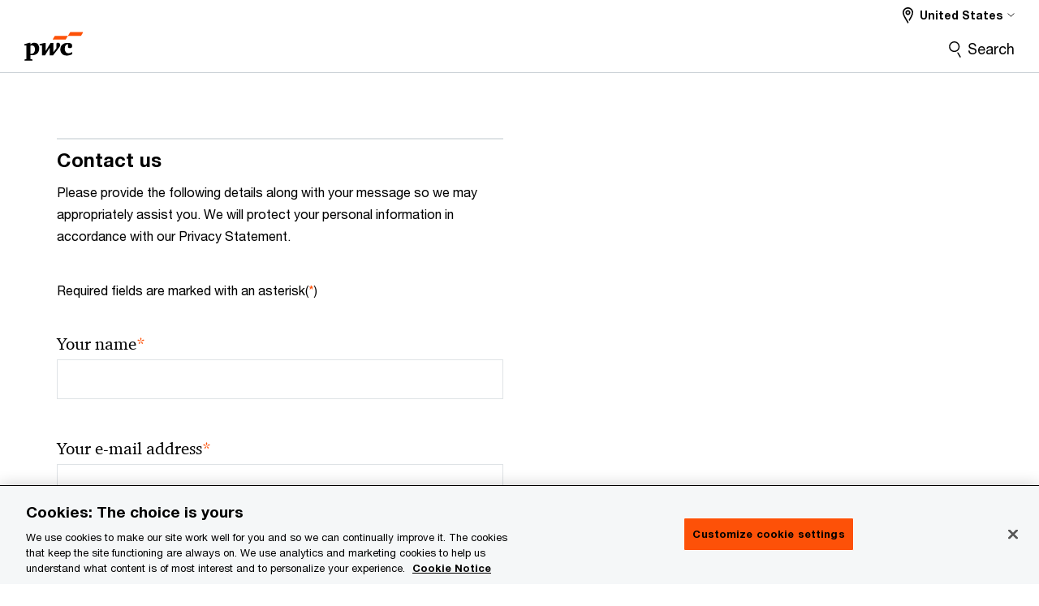

--- FILE ---
content_type: text/html;charset=utf-8
request_url: https://www.pwc.com/us/en/content/pwc/global/forms/contactUsNew.html?parentPagePath=/content/pwc/us/en/products/saratoga&style=pwc&territory=us&contactLink=/content/pwc/us/en/contacts/m/mark-luetzelschwab
body_size: 18287
content:
<!DOCTYPE html>
 
<html lang="en">     
    











































<head>
    <link rel="icon" href="/etc.clientlibs/pwc/clientlibs/css_common/resources/image/favicon.ico" type="image/x-icon"/>
    <script src="/etc.clientlibs/clientlibs/granite/jquery/granite/csrf.min.56934e461ff6c436f962a5990541a527.js"></script>
<script src="/etc.clientlibs/pwc/clientlibs/clientlib-vendor/jquery.min.76a92234952929ebefaa60dd43afeddb.js"></script>

    






























 	
	
    
        <!-- OneTrust Cookies Consent Notice start -->
<script src="https://cdn.cookielaw.org/scripttemplates/otSDKStub.js" data-language="en-US" type="text/javascript" charset="UTF-8" data-domain-script="5c71783c-4dd3-4a29-b8cd-325971f0f982"></script>
<script type="text/javascript">
function OptanonWrapper() { }
</script>
<!-- OneTrust Cookies Consent Notice end -->
    
    
    
	<script src="/etc.clientlibs/pwc/clientlibs/components-digitaldataanalytics.min.1e95b6b45050fb34422a222506511317.js"></script>

    <script>
        createObject('page.skipOptanonCall',true);
    </script>
	
    

<title>Contact Us
</title>
<meta http-equiv="content-language" content=""/>
<meta http-equiv="X-UA-Compatible" content="IE=edge">
<meta property="og:title" content=""/>
<meta property="og:type" content="article"/>
<meta property="og:site_name" content="PwC"/>
<meta property="og:description" content=""/>


<meta name="robots" content=""/>
<meta name="keywords" content=""/>
<meta name="description" content=""/>
<meta name="author" content="PricewaterhouseCoopers"/>
<meta name="pwcTitle" content=""/>
<meta name="pwcLocale" content="en_gx"/>
<meta name="pwcCountry" content='gx'/>


<meta name="pwcGeo.default" content=""/>
<meta name="pwcLang" content="en"/>
<meta name="pwcTag" content="">
<meta name="pwcHideLevel" content=""/>
<meta name="target" content=""/>
<meta name="pwcReleaseDate" content=""/>	
<meta name="pwcLastModifiedDate" content="2017-01-11T21:18:05.098+05:30"/>	
<meta name="pwcselectednav" content="null"/>
<meta name="viewport" id="pwcviewport" content="width=device-width, initial-scale=1.0">
<link rel="apple-touch-icon" href="/content/pwc/script/network/apple-touch-icon.png"/>

<link rel="canonical" href="/content/pwc/global/forms/contactUsNew.html"/>
<meta property="og:url" content="/content/pwc/global/forms/contactUsNew.html"/>


<script>
    var  page ="Contact Us";
    var anlyticsEscapeTitle = "";
    var anlyticsunescapeTitle = $('<textarea />').html(anlyticsEscapeTitle).text();
    var  templatePath ="/apps/pwc/templates/longform-content-detail";
    var pwcReleaseDate = "";
    var pageNameUnescape = $('<textarea />').html(page).text();
    //PR-13329 change -- start
    var jsonData = {};
    if(Object.keys(jsonData).length){
        var taxonomyDataKey = jsonData.DataLayerKey !=null ? jsonData.DataLayerKey : "" ;
        var taxonomyDataValue =jsonData.DataLayerValue!=null ? jsonData.DataLayerValue : "";
        createObject(taxonomyDataKey,taxonomyDataValue);
    }
    
    //PR-13329 change -- end
    createObject('page.pageInfo.pageName', pageNameUnescape);
    createObject("page.pageInfo.pageType",templatePath.substring(templatePath.lastIndexOf('/')  + 1));
    createObject('page.content.publishDate', pwcReleaseDate);
    createObject('page.content.contentTitle', anlyticsunescapeTitle);
    createObject('page.content.contentType', "article");
    
    //PR-12825 change --start
    var pageContentJsonObject = {"ContentFullPathValueWithoutQueryParams":"/content/pwc/global/forms/contactUsNew.html","ContentFullPathKey":"page.content.contentFullPath"};
    var urlQueryParams = new URLSearchParams(window.location.search);
    var pageUrlPath= pageContentJsonObject.ContentFullPathValueWithoutQueryParams;
    if(urlQueryParams!=''){
    	pageUrlPath=pageUrlPath.concat("?").concat(urlQueryParams);
    }
    createObject(pageContentJsonObject.ContentFullPathKey,pageUrlPath);
  	//PR-12825 change --end
  	
    //Added old dataLayer object value in digitalData.site object.
    digitalData.site ={"SiteValues":{"fullTagParent":"/","businessFunctionParent":"","topicsParent":"","funnel":"","businessFunction":"","industry":"","stakeholders":"","funnelParent":"","fullTag":"/","los":"","campaigns":"","economicBuyers":"","technologyParent":"","folderDirectory":"pwc/global/forms","contentType":"","campaignsParent":"","industriesParent":"","topics":"","pwcContentTypeParent":"","economicBuyersParent":"","servicesParent":"","services":"","technology":"","subLos":"","pwcContentType":"","contentLengthParent":"","industries":"","businessImperatives":"","contentLength":"","stakeholdersParent":"","businessImperativesParent":""},"additionalTags":"","business":{"businessChallenge":"","businessTopic":""},"accountRegistration":false};
</script>
<script type="application/ld+json">
{
    "@type": "Thing",
    "@context": "http://schema.org",
    "image": "",
    "name":"Contact Us",
    "description":""
}
</script>

    
    <script>
        createObject('page.skipOptanonCall',true);
    </script>
    
    

    
    
    
        <!-- OneTrust Cookies Consent Notice start -->
<script src="https://cdn.cookielaw.org/scripttemplates/otSDKStub.js" data-language="en-US" type="text/javascript" charset="UTF-8" data-domain-script="5c71783c-4dd3-4a29-b8cd-325971f0f982"></script>
<script type="text/javascript">
function OptanonWrapper() { }
</script>
<!-- OneTrust Cookies Consent Notice end -->
    
    
    
    
    


    
	
    





    



    
    
        
            <link rel="stylesheet" href="/etc.clientlibs/pwc/clientlibs/longform/style-colors-rebrand.min.55a5cd0f49e7116a8dc3be45b77c8d11.css" type="text/css">

            <link rel="stylesheet" href="/etc.clientlibs/pwc/clientlibs/rebrand-clientlibs/components-colors.min.1f799403448b688d16cd19b707feffe1.css" type="text/css">

            
        
        
    
    <script src="/etc.clientlibs/pwc/clientlibs/handlebars.min.cea4640e01740056e78b381c8d3b8d84.js"></script>

	<script src="/etc.clientlibs/pwc/clientlibs/purify.min.861f03f452e5d56afa11ef73013b9d07.js"></script>


    
    

	
		<script>
			var emailKey = 'cdpData.loginUserEmail';
			var cdpCookieValue = getCookieByName('pwc-cdp-id');
			if(cdpCookieValue){
				createObject(emailKey,cdpCookieValue);
            }
        </script>
    

	
		<script>
			!function(e,a,n,t){
				if (a) return;
				var i=e.head;if(i){
				var o=e.createElement("style");
				o.id="alloy-prehiding",o.innerText=n,i.appendChild(o),
				setTimeout(function(){o.parentNode&&o.parentNode.removeChild(o)},t)}}
				(document, document.location.href.indexOf("adobe_authoring_enabled") !== -1, "body { opacity: 0 !important }", 3000);
		</script>
	

    
    
    
        <script>
            var pageTerritoryForDTM = 'us';
        </script>
        <script src="//assets.adobedtm.com/94ed34440bb5/84b0030feae4/launch-75b73c995920.min.js" type="text/javascript" async></script>
        <script src="/etc.clientlibs/pwc/clientlibs/components-analytics.min.09fae73c6d4e6a64a3d6fec9bf69a6a7.js"></script>

    
    

    
    
</head>

    	<body class="pwcscrolling longformcontent longform-content-detail-template page-primary-col--red page-secondary-col--red page-tertiary-col--red bu-territory  standard-spacing  standard-reading"> 


		
                
                  
             
             

        
        <div id="wrapper"> 
        <div><div class="slim-page-header parbase section">
<script>
    var isRtlPage = 'false';
    if(isRtlPage == 'true')
    {
        if(document.getElementsByClassName("pwcscrolling longformcontent")!=null)
        {
            document.getElementsByClassName("pwcscrolling longformcontent")[0] .className += ' page-dir--rtl';
        }
    }
</script>
</div>
<div class="ixfsection experiencefragment section"><div class="mod-ixf-page-section"></div>


	
    
    
	
	
	<section style="height: " class="cmp-experiencefragment cmp-experiencefragment-- fullwidth  "><div class="xfpage page basicpage page-primary-col--red page-secondary-col--red page-tertiary-col--red">


    
    <div id="container-d6b15ce33b" class="cmp-container">
        


<div class="aem-Grid aem-Grid--12 aem-Grid--default--12 ">
    
    <div class="slim-page-header-v2 parbase aem-GridColumn aem-GridColumn--default--12"><!-- SDI include (path: /content/experience-fragments/pwc/us/en/sitewide/header/us-en/products/_jcr_content/root/slim_page_header_v2.dynamic.html, resourceType: pwc/components/modernized/content/slim-page-header-v2) -->




    



<nav id="skipNav" aria-label="Skip Links">
   <a tabindex="1" id="skipToContent" href="#" class="sr-only sr-only-focusable skip-content" aria-label="Skip to content">Skip to content</a>
   <a tabindex="1" id="skipToFooter" href="#pgFooter" class="sr-only sr-only-focusable skip-content" aria-label="Skip to footer">Skip to footer</a>   
</nav>
<div class="headerv2-container" data-current-level="">
   <header class="slimheader-v2 mod__header-v2">
      <input type='hidden' id='checkUserLoginOrNot' value='false'/>
      <a id="logoUrl" tabindex="3" href="/us/en.html" aria-label="PwC homepage" class="slim-logo search-hide levelOneLink ">
      </a>
      <img class="mobile-search-btn " alt="Site Search" src="/etc.clientlibs/pwc/clientlibs/rebrand-clientlibs/components-colors/resources/images/slim-header-v2/search-icon.svg"/>
      <div id="slim-hamburger" class="slim-hamburger-ico" aria-label="Menu ">
         <span></span>
         <span></span>
         <span></span>
      </div>
      <div class="slim-navigation" style="opacity:0;">
      	
            
    <nav class="nav-secondary search-hide" aria-label="Secondary Navigation">
        
            
	<script id="overlay-template" type="text/x-handlebars-template">
<!--		<div class="authenticated-user-options hidden">
            <div class="user-option-list">
                <a tabindex="3"  class="register myaccount levelOneLink" href="{{myAccountHref}}">My Account</a>
                <a tabindex="4" class="sign-in signout levelOneLink" onclick="logOffUser(window.location.href)">Sign Out</a>
            </div>
        </div>
        <div class="user-options hidden">
            <a tabindex="3" class="sign-in userreg levelOneLink" data-href="{{signInHref}}" href="javascript:void(0);"> Sign in</a>
            <a tabindex="4" class="register userreg levelOneLink" href="{{createAccountHref}}"> Register</a>
        </div> -->
</script>

        
        <div class="login-data"></div>
        <!--<div data-sly-test="false" class="user-options hidden">
            <a tabindex="3" data-sly-test.loginLink="/bin/saml/internal/auth" data-href="" href="javascript:void(0);" class="sign-in userreg levelOneLink">Sign in</a>
            <a tabindex="4" data-sly-test.registerLink="https://login.pwc.com/identity/register?goto=" data-register-link="" href="javascript:void(0);" class="register userreg levelOneLink">Register</a>
        </div>-->
        <div class="location-options">
            <script id="language-selector-template" type="text/x-handlebars-template">
    <div class="options-language">
        <button tabindex="7" class="open-lang-options">{{jcrlanguage}} 
            <img alt="" class="non-bu-close-location-mobile" src="/etc.clientlibs/pwc/clientlibs/rebrand-clientlibs/components-colors/resources/images/slim-header-v2/Chevron.svg">
            <img alt="" class="bu-close-location-mobile" src="/etc.clientlibs/pwc/clientlibs/rebrand-clientlibs/components-colors/resources/images/slim-header-v2-bu/Chevron-bu.svg">
        </button>
        <img class="close-options non-bu-close-location-mobile" alt="" src="/etc.clientlibs/pwc/clientlibs/rebrand-clientlibs/components-colors/resources/images/slim-header-v2/close-icon-white.svg">
        <img class="close-options bu-close-location-mobile" alt="" src="/etc.clientlibs/pwc/clientlibs/rebrand-clientlibs/components-colors/resources/images/slim-header-v2-bu/Cancel-bu.svg">

    </div>
    <div class="slim-language-selector" id="langDialog" aria-label="{{langSelectorTitleText}}" role="dialog" aria-modal="true">
        <p>{{langSelectorTitleText}}</p>
        <div class="language-selector-list levelOneLink " id="lstLang" role="listbox" aria-labelledby="langDialog">
            {{#each languageSelectorData.alternateLanguages}}
            <a id="lang_{{@index}}" role="option" {{#if this.isCurrentLanguage}} class="is-active" {{/if}} href="{{this.linkURL}}" data-lang="{{this.linkText}}"> {{this.linkText}} </a>
            {{/each}}
        </div>
    </div>
</script>
            
                
<script id="territory-selector-template" type="text/x-handlebars-template">
	<button tabindex="6" aria-label="{{territorySelectorBtnText}}">
		<span>{{currentPageTerritoryName}} 
			<img alt="" class="non-bu-close-location-mobile" src="/etc.clientlibs/pwc/clientlibs/rebrand-clientlibs/components-colors/resources/images/slim-header-v2/Chevron.svg">
			<img alt="" class="bu-close-location-mobile" src="/etc.clientlibs/pwc/clientlibs/rebrand-clientlibs/components-colors/resources/images/slim-header-v2-bu/Chevron-bu.svg">
		</span>
		<img class="close-options non-bu-close-location-mobile" alt="" src="/etc.clientlibs/pwc/clientlibs/rebrand-clientlibs/components-colors/resources/images/slim-header-v2/close-icon-white.svg">
		<img class="close-options bu-close-location-mobile" alt="" src="/etc.clientlibs/pwc/clientlibs/rebrand-clientlibs/components-colors/resources/images/slim-header-v2-bu/Cancel-bu.svg">
	</button>
	<!-- territory dialog box starts here -->
	<div class="territory-selector" aria-label="{{findATerritoryText}}" id="lst-territory-selector" role="dialog" aria-modal="true">
		<div class="territory-selector-search">
				<label class="sr-only" for="searchField"> {{findATerritoryText}} </label>
				<input id="countrySearch" class="levelOneLink" name="country" type="text" placeholder="{{findATerritoryText}}">
		</div>
		<div class="territory-selector-list levelOneLink" id="lstTerritory" role="listbox" aria-labelledby="lst-territory-selector">
			{{#each territories}}
			{{#if territoryFinder}}
                    <a id="option_{{@index}}" role="option" class="{{#ifEquals name 'Global'}}region-global {{/ifEquals}}{{#ifEquals name ../currentPageTerritoryName}}is-active {{/ifEquals}}"
                    href="{{domain}}" data-value="{{name}}">{{name}}</a>
			{{#each alias}}
                    <a id="option_{{this}}_{{@index}}" role="option" class="{{#ifEquals name 'Global'}}region-global {{/ifEquals}}{{#ifEquals ../name ../../currentPageTerritoryName}}is-active {{/ifEquals}}"
                    href="{{../domain}}" data-value="{{this}}">{{this}}</a>
			{{/each}}
			{{#if @last}}
			<p id="option_noresult" role="option" class="territory-no-results">{{territoryNotFoundText}}</p>
			{{/if}}
			{{/if}}
			{{/each}}

		</div>
	</div>
</script>

            
            <div class="lo-backsplash"></div>
            <span class="option-country levelOneLink">
      </span>
            
            <span class="option-language">
          </span>
            
        </div>
    </nav>
	
         
         <div class="nav-search search-hide ">
            <button aria-expanded="false" class="search-hide levelOneLink">Search</button>
            <div class="search-hide searchbox">
               <form id="slimSearchForm" role="search" action="https://www.pwc.com/us/en/search-results.html" method="get">
                  <input id="slimSearch" class="slim-search" type="text" name="searchfield" placeholder="Search for industries, products, services and more"/>
                  <input type="hidden" name="pwcHideLevel" value="0" autocomplete="off"/>
                  <input type="hidden" name="pwcSiteSection" autocomplete="off"/>
                  <input type="hidden" name="locale" value="" autocomplete="off"/>
                  <input type="submit" class="submit-search" value=""/>
               </form>
               <button id="close-search" aria-label="Search Close"></button>
            </div>
         </div>
      </div>
   </header>
   
   
   <div class="slimheader-sublevel-slide" data-nav-level="2">
      <div class="slide-shadow search-hide"></div>
      <div class="slide-bg"></div>
      
      <div class="sublevel-search-container search-hide">
         <div class="search-loading">
            <div class="slim-search-loader"></div>
            <p>Loading Results</p>
         </div>
         <p class="slim-search-no-results is-hidden">No Match Found</p>
         <div class="slim-search-results">
            <button class="btn view-all-search is-hidden" href="https://www.pwc.com/us/en/search-results.html">
            View All Results
            </button>
         </div>
      </div>
      
   </div>
   
</div>

   
<input type="hidden" id="locale" value='en_us'/>
<input type="hidden" name="mod_signInHref" class="mod_signInHref"/>
<input type="hidden" name="mod_createAccountHref" class="mod_createAccountHref"/>
<input type="hidden" name="mod_userLoginStatus" class="mod_userLoginStatus"/>

<script>
	//Analytics : Triggers loginSuccessful event on inter user's login
    $(document).ready(function(){
    	var prepareUserRegLinks;
        var internal_login_status_cookie = Cookies.get("internal-login-status");
        if(internal_login_status_cookie){
            $(document).trigger("loginSuccessful");
            rmvCookie("internal-login-status","/");
        }

        //PR-2366: User Access Control landing page's requestAccess button link updates based on user's request.
        if ($('#access-control-section').length > 0) {
            var accessControlSection = $('#access-control-section');
            var accessControlButtonWrapper = $('#access-control-section').find($('#pwc-access-button'));
            var accessControlButton = $(accessControlButtonWrapper).find('a');
            const requestClasses = {requestAccess:"request-access", requestPending : "request-pending", requestApproved : "request-approved"};
            $(accessControlSection).find('.help-block').html('Some error occured with creating access control request');
            var userLoginStatus, approvalStatus="";
            
            var currentPagePath = $('.currentPagePath').val();
            var currLocale= "en_us";
            var randomNo = Math.round(new Date().getTime() + (Math.random() * 100));
            var datapp = 'currentPagePath='+ encodeURIComponent(currentPagePath) + '&currLocale='+ encodeURIComponent(currLocale) + '&'+randomNo+'=';
            
            $.ajax('/bin/dpe/logindata', {
                data: datapp,
                type: "GET",
                dataType: 'json',
                contentType: 'application/json; charset=utf-8',
                mimeType: 'application/json; charset=utf-8',
                success: function (rawData, status, xhr) {
                    SuccessCode = rawData.SuccessCode;
                    switch (SuccessCode) {
                        case '[0000]':
                            $(accessControlSection).find($('#accessControl_GeneralError')).hide();
                            userLoginStatus = rawData.userLoginStatus;
                            if(rawData.approvalStatus && rawData.approvalStatus !== "undefined"){
                            	approvalStatus = rawData.approvalStatus;
                            }
                            $(".mod_userLoginStatus").attr("value",userLoginStatus);
                            prepareUserRegLinks(userLoginStatus, approvalStatus);
                            break;
                        case '[1111]':
                        default:
                            $(accessControlSection).find($('#accessControl_GeneralError')).show();
                    }
                },
                error: function (xhr, status, err) {
                    $(accessControlSection).find($('#accessControl_GeneralError')).show();
                    $(accessControlButton).button('reset');
                    
                    prepareUserRegLinks(false, approvalStatus);
                }
                
            });
            
            prepareUserRegLinks = function(userLoginStatus, approvalStatus) {
            	if (!userLoginStatus) {
				if($(".mod_signInHref").val()==''){
						$(".mod_signInHref").val($('.login-data .sign-in.userreg').attr('href'));
                    }
                    if($(".mod_createAccountHref").val()==''){
						$(".mod_createAccountHref").val($('.login-data .register.userreg').attr('href'));
                    }
                    $(accessControlButton).attr('href', $('.login-data .sign-in.userreg').attr('data-href'));
                    $(accessControlSection).find('#access-control-footer a').attr('href', $('.login-data .register.userreg').attr('href'));
                } else {
                	accessControlSection.removeClass("promo-banner--logged-out").addClass("promo-banner--logged-in");
                    switch (approvalStatus) {
                        case "":
    					case 'rejected':
                            var reqObj = new Object();
                            reqObj.accessControlRequestedGroup = $(accessControlSection).data('accessControlGroup');
                            reqObj.accessControlLandingPage = currentPagePath;
                            reqObj.accessControlRequestedPage = $(accessControlButton).attr('href');
                            reqObj.locale = 'en_us';
                            $(accessControlButton).attr('href', 'javascript:void(0);');
                            $('#pwc-access-button a').click(function () {
                                if ($(accessControlButtonWrapper).hasClass(requestClasses.requestAccess)) {
                                    $(accessControlButton).button('loading');
                                    reqObj.accessControlRequestedTime = "1768988356006";
                                    $.ajax('/bin/requestAccessServlet', {
                                        data: JSON.stringify(reqObj),
                                        type: "POST",
                                        dataType: 'json',
                                        contentType: 'application/json; charset=utf-8',
                                        mimeType: 'application/json; charset=utf-8',
                                        success: function (rawData, status, xhr) {
                                            SuccessCode = rawData.result.SuccessCode;
                                            $(accessControlButton).button('reset');
                                            switch (SuccessCode) {
                                                case '[0000]':
                                                    $(accessControlSection).find($('#accessControl_GeneralError')).hide();
                                                    $(accessControlButtonWrapper).removeClass(requestClasses.requestAccess).addClass(requestClasses.requestPending);
                                                    $(accessControlButton).html('Access pending approval');
                                                    break;
                                                case '[1111]':
                                                default:
                                                    $(accessControlSection).find($('#accessControl_GeneralError')).show();
                                            }
                                        },
                                        error: function (xhr, status, err) {
                                            $(accessControlSection).find($('#accessControl_GeneralError')).show();
                                            $(accessControlButton).button('reset');
                                        }
                                    });
                                }
                            });
                            break;
                        case  'pending-approval':
                            $(accessControlButtonWrapper).removeClass(requestClasses.requestAccess).addClass(requestClasses.requestPending);
                            $(accessControlButton).html('Access pending approval');
                            $(accessControlButton).attr('href', 'javascript:void(0);');
                            break;
                        case  'approved':
                            $(accessControlButtonWrapper).removeClass(requestClasses.requestAccess).addClass(requestClasses.requestApproved);
                            $(accessControlButton).addClass('unlocked').removeClass('locked');
                            break;
                        default:
                            $(accessControlButton).attr('href', 'javascript:void(0);');
                    }
                }
            };
          
        }
    });
</script>

<script>
   var cookieI18nValues = {};
   cookieI18nValues.cookieDescription = "We use cookies to personalize content and to provide you with an improved user experience. By continuing to browse this site you consent to the use of cookies. Please visit our <a href=https:\/\/www.pwc.com\/us\/en\/site\u002Dinformation.html>cookie policy<\/a> for further details.";
   cookieI18nValues.cookieAcceptButton = "I understand";           
</script>

    

</div>
<div class="embedscript aem-GridColumn aem-GridColumn--default--12"><!-- SDI include (path: /content/experience-fragments/pwc/us/en/sitewide/header/us-en/products/_jcr_content/root/embedscript.dynamic.html, resourceType: pwc/components/modernized/content/embedscript) -->

    
        
            <link rel="stylesheet" type="text/css" href="/content/pwc/script/us/en/breadcrumbfix.css"/>
        
        
    


    

</div>
<div class="embedscript aem-GridColumn aem-GridColumn--default--12"><!-- SDI include (path: /content/experience-fragments/pwc/us/en/sitewide/header/us-en/products/_jcr_content/root/embedscript_1623700320.dynamic.html, resourceType: pwc/components/modernized/content/embedscript) -->

    
        
            <link rel="stylesheet" type="text/css" href="/us/en/products2/assets/css/us-products-overrides.css"/>
        
        
    
        
        
            <script type="text/javascript" src="/us/en/products2/assets/js/us-products.js"></script>
        
    


    

</div>

    
</div>

    </div>

    
</div>
</section>
 	
 	
    
    



    
</div>
<div class="section"><div class="new">
        </div>
</div><div class="iparys_inherited"><div class="slimHeaderPar iparsys parsys"></div>
</div>
</div>

        <div class="centerPar"><div>
    
    
    
        
    

    
        
           
             

    
    
    
    <section id="title" class=" page-section page-section--col-primary page-section--col-dark  fullwidth   videobghost " data-wcmmode="false" data-parallax="true" style="
                    height:;
                    background-size:inherit;                    
                    background-position:center top; 
                    background-image:; 
                    background-color:;                                 
                    ">

                
        <div class="parsys sectionpar"> 
            

        </div>
    </section>


    

</div>
<div>
</div>

    <div>
    
    
    
        
    

    
        
           
             

    
    
    
    <section id="content-free-1-d877" class=" page-section page-section--col-light-grey  fullwidth   videobghost contactusSection" data-wcmmode="false" data-parallax="true" style="
                    height:;
                    background-size:inherit;                    
                    background-position:center top; 
                    background-image:; 
                    background-color:;                                 
                    ">

                
        <div class="parsys sectionpar"> 
            <div class="contactUsForm parbase section">





<script type="text/javascript">
    var fieldsToShowArr = [ "ContactUs-notation","ContactUs_title","ContactUsForm8940_fullName","ContactUsForm8940_email","ContactUsForm8940_telephone","ContactUsForm8940_company","ContactUsForm8940_job_role","ContactUsForm8940_countrydropdownlongf","ContactUsForm8940_inquiryType","ContactUsForm8940_querysubject","ContactUsForm8940_queryDetails" ];
    var lcale= 'us';

</script>

<div style="display:inline;" class="cq-dd-paragraph"><div class="contactus contactUs">




<div class="container">
	
	<div class="dpe-component-wrapper pwc-forms">
		
		<script>
			document.title ='We welcome your comments';
		</script>
		<div class="byLine"></div>
		<h2 class="h4 form-heading form-heading--alternate">Contact us</h2>

		<p class="pwc-forms__intro" id="ContactUsOthers_PwCContactUsDetails" style="display: none">
			Please provide the following details along with your message so we may appropriately assist you. We will protect your personal information in accordance with our Privacy Statement.
		</p>
		<p class="pwc-forms__required-msg" id="pwc-form-required-info" >
			Required fields are marked with an asterisk(<span class="required-small">*</span>)
		</p>
		<input type=hidden id="analyticsfield" value="analyticsfield" class="onlineformstart-analytics" />
		
		<div class="formPar parsys">







<form method="POST" action="/content/pwc/global/forms/contactUsNew.html" id="ContactUsForm8940" name="ContactUsForm8940" enctype="multipart/form-data"><input type="hidden" name=":formid" value="ContactUsForm8940"/><input type="hidden" name=":formstart" value="/content/pwc/global/forms/contactUsFormWthRecaptcha/jcr:content/contentPar/contactus/formPar/start"/><input type="hidden" name="_charset_" value="UTF-8"/><script type="text/javascript">
  function cq5forms_preCheck_ContactUsForm8940(submitid) {
    var dMsgs = "Please fill out the required field.";

                      

if (cq5forms_isEmpty(document.forms["ContactUsForm8940"].elements["fullName"])) {cq5forms_showMsg('ContactUsForm8940','fullName','Please enter your name'); return false; }


                      

if (cq5forms_isEmpty(document.forms["ContactUsForm8940"].elements["email"])) {cq5forms_showMsg('ContactUsForm8940','email','Please enter your email address'); return false; }
if (!cq5forms_isEmpty(document.forms["ContactUsForm8940"].elements["email"])){
                      

{var obj =document.forms["ContactUsForm8940"].elements["email"];if ( cq5forms_isArray(obj)) {for(i=0;i<obj.length;i++) {if (!cq5forms_regcheck(obj[i].value, /^[^@]+([@]{1})[0-9a-zA-Z\._-]+([\.]{1})[0-9a-zA-Z\._-]+$/)) {cq5forms_showMsg('ContactUsForm8940','email','Please enter your email address', i); return false;}}} else {if (!cq5forms_regcheck(obj.value, /^[^@]+([@]{1})[0-9a-zA-Z\._-]+([\.]{1})[0-9a-zA-Z\._-]+$/)) {cq5forms_showMsg('ContactUsForm8940','email','Please enter your email address'); return false;}}}
}

                      

if (!cq5forms_isEmpty(document.forms["ContactUsForm8940"].elements["telephone"])){
                      

{var obj =document.forms["ContactUsForm8940"].elements["telephone"];if ( cq5forms_isArray(obj)) {for(i=0;i<obj.length;i++) {if (!cq5forms_regcheck(obj[i].value, /^\+?(?!(-| ))([\d\- ]*\d|[\d\- ]*\((?!(-| ))([\d\- ]+[\d]|[\d])\))+$/)) {cq5forms_showMsg('ContactUsForm8940','telephone','Your telephone number', i); return false;}}} else {if (!cq5forms_regcheck(obj.value, /^\+?(?!(-| ))([\d\- ]*\d|[\d\- ]*\((?!(-| ))([\d\- ]+[\d]|[\d])\))+$/)) {cq5forms_showMsg('ContactUsForm8940','telephone','Your telephone number'); return false;}}}
}

                      



                      



                      

if (cq5forms_isEmpty(document.forms["ContactUsForm8940"].elements["countrydropdownlongf"])) {cq5forms_showMsg('ContactUsForm8940','countrydropdownlongf','This field is required'); return false; }


                      

if (cq5forms_isEmpty(document.forms["ContactUsForm8940"].elements["inquiryType"])) {cq5forms_showMsg('ContactUsForm8940','inquiryType','Please confirm your type of inquiry'); return false; }


                      

if (cq5forms_isEmpty(document.forms["ContactUsForm8940"].elements["querysubject"])) {cq5forms_showMsg('ContactUsForm8940','querysubject','Please enter the subject'); return false; }


                      

if (cq5forms_isEmpty(document.forms["ContactUsForm8940"].elements["queryDetails"])) {cq5forms_showMsg('ContactUsForm8940','queryDetails','Please enter questions \/ comments'); return false; }


                      

if (cq5forms_isEmpty(document.forms["ContactUsForm8940"].elements["captcha"])) {cq5forms_showMsg('ContactUsForm8940','captcha','This field is required'); return false; }


                      


    return true;
  }
</script>
<div class="form">
        
    <input type="hidden" name=":formStartPath" value="/content/pwc/global/forms/contactUsFormWthRecaptcha/jcr:content/contentPar/contactus/formPar/start">
<script>
    	window.startEvent = true;
    function dataTracking(elem) {
	var fieldMap = new Map([
                    ['fullName', 'user-name'],
                    ['querysubject','subject'],
                    ['company', 'organization'],
        			['job_role', 'role'],
        			['email', 'user-email'],
                    ['telephone', 'tel-number'],
                    ['queryDetails', 'specific-details'],
                    ['countrydropdownlongf', 'member-firm'],
                    ['inquiryType', 'type-of-enquiry'],
    			]);
        if(startEvent){
			createObject('contactUs.formState','start');
			startEvent = false;
        }else{
            createObject('contactUs.formState','');
 
        }
     		createObject('contactUs.event',fieldMap.get(elem.name));
	}
</script></div>
<div class="text section">



<script type="text/javascript"> var validclass="pwc-forms__field pwc-forms__field--text form-group has-success"; 
var invalidclass="pwc-forms__field pwc-forms__field--text form-group has-error";

	var telephoneRegx = /^\+?(?!(-| ))([\d\- ]*\d|[\d\- ]*\((?!(-| ))([\d\- ]+[\d]|[\d])\))+$/;
    function newValidation(elem) {


          if("fullName_rightcol"==(elem.id))
 {

     if ((document.getElementById('ContactUsForm8940_fullName').value.trim().length>0)){

 document.getElementById(elem.id).className = validclass;
   document.getElementById("fullName_rightcolHelp").style.display = "none";
         document.getElementById("fullName_rightcolHelp").innerHTML='';


     }
 else if ((document.getElementById('ContactUsForm8940_fullName').value.trim().length==0)){
 document.getElementById(elem.id).className = invalidclass;
  document.getElementById("fullName_rightcolHelp").style.display = "block";
     document.getElementById("fullName_rightcolHelp").innerHTML = "<strong> "+'Please provide valid name'+"</strong> ";
 }



 }





             if("querysubject_rightcol"==(elem.id))
 {

     if ((document.getElementById('ContactUsForm8940_querysubject').value.trim().length>0)){
 document.getElementById(elem.id).className = validclass;
   document.getElementById("querysubject_rightcolHelp").style.display = "none";
         document.getElementById("querysubject_rightcolHelp").innerHTML='';


     }
 else{
 document.getElementById(elem.id).className = invalidclass;
  document.getElementById("querysubject_rightcolHelp").style.display = "block";
     document.getElementById("querysubject_rightcolHelp").innerHTML = "<strong> "+'Please provide valid subject'+"</strong> ";
 }



 }

                    if("company_rightcol"==(elem.id))
 {

     if ((document.getElementById('ContactUsForm8940_company').value.trim().length>0)){
 document.getElementById(elem.id).className = "pwc-forms__field pwc-forms__field--text form-group";
   document.getElementById("company_rightcolHelp").style.display = "none";
         document.getElementById("company_rightcolHelp").innerHTML='';


     }
      else{
 document.getElementById(elem.id).className = "pwc-forms__field pwc-forms__field--text form-group";
 }



 }

                           if("job_role_rightcol"==(elem.id))
 {

     if ((document.getElementById('ContactUsForm8940_job_role').value.trim().length>0)){
 document.getElementById(elem.id).className = "pwc-forms__field pwc-forms__field--text form-group";
   document.getElementById("job_role_rightcolHelp").style.display = "none";
         document.getElementById("job_role_rightcolHelp").innerHTML='';


     }
      else{
 document.getElementById(elem.id).className = "pwc-forms__field pwc-forms__field--text form-group";
 }



 }


 if("email_rightcol"==(elem.id))
 {
     var reg = /^\w+([-+.']\w+)*@\w+([-.]\w+)*\.\w+([-.]\w+)*$/;
     if (reg.test(document.getElementById('ContactUsForm8940_email').value)){
 document.getElementById(elem.id).className = validclass;
   document.getElementById("email_rightcolHelp").style.display = "none";
         document.getElementById("email_rightcolHelp").innerHTML='';

     }
 else{
 document.getElementById(elem.id).className = invalidclass;
  document.getElementById("email_rightcolHelp").style.display = "block";
     document.getElementById("email_rightcolHelp").innerHTML = "<strong> "+'Please enter Valid Email Id'+"</strong> ";
 }




 }

         if("telephone_rightcol"==(elem.id))
 {
     if (telephoneRegx.test(document.getElementById('ContactUsForm8940_telephone').value) || document.getElementById('ContactUsForm8940_telephone').value.trim().length==0 ){

 document.getElementById(elem.id).className = validclass;
 document.getElementById("telephone_rightcolHelp").style.display = "none";
         document.getElementById("telephone_rightcolHelp").innerHTML='';
     }
 else{
 document.getElementById(elem.id).className = invalidclass;
     document.getElementById("telephone_rightcolHelp").style.display = "block";
     document.getElementById("telephone_rightcolHelp").innerHTML = "<strong> "+'Please provide valid telephone number'+"</strong> ";
 }

     if(document.getElementById('ContactUsForm8940_telephone').value.trim().length ==0)
     document.getElementById("telephone_rightcol").className = "pwc-forms__field pwc-forms__field--text form-group";


 }


  if( "queryDetails_rightcol"==(elem.id) )
 {

     if (""==(document.getElementById('ContactUsForm8940_queryDetails').value)){
 document.getElementById('queryDetails_rightcol').className = "pwc-forms__field pwc-forms__field--text form-group has-error";


      document.getElementById("queryDetails_rightcolHelp").style.display = "block";
     document.getElementById("queryDetails_rightcolHelp").innerHTML = "<strong> "+'Please specify details about your inquiry'+"</strong> ";
 }


 else{
 document.getElementById('queryDetails_rightcol').className = "pwc-forms__field pwc-forms__field--text form-group has-success";

 document.getElementById("queryDetails_rightcolHelp").style.display = "none";
     document.getElementById("queryDetails_rightcolHelp").innerHTML = "";
 }



 }



            if("querysubject_rightcol"==(elem.id) || "queryDetails_rightcol"==(elem.id) )
 {

     if (""==(document.getElementById('ContactUsForm8940_inquiryType').value)){
 document.getElementById('inquiryType_rightcol').className = "pwc-forms__field pwc-forms__field--select form-group has-error";


      document.getElementById("inquiryType_rightcolHelp").style.display = "block";
     document.getElementById("inquiryType_rightcolHelp").innerHTML = "<strong>"+'Please select inquiry type'+"</strong> ";
 }


 else{
 document.getElementById('inquiryType_rightcol').className = "pwc-forms__field pwc-forms__field--select form-group has-success";

 document.getElementById("inquiryType_rightcolHelp").style.display = "none";
     document.getElementById("inquiryType_rightcolHelp").innerHTML = "";
 }


 if ((document.getElementById('ContactUsForm8940_fullName').value.trim().length>0)){

 document.getElementById("fullName_rightcol").className = validclass;
   document.getElementById("fullName_rightcolHelp").style.display = "none";
         document.getElementById("fullName_rightcolHelp").innerHTML='';


     }
 else if ((document.getElementById('ContactUsForm8940_fullName').value.trim().length==0)){
 document.getElementById("fullName_rightcol").className = invalidclass;
  document.getElementById("fullName_rightcolHelp").style.display = "block";
     document.getElementById("fullName_rightcolHelp").innerHTML = "<strong>"+'Please provide valid name'+"</strong> ";
 }



var reg1 = /^\w+([-+.']\w+)*@\w+([-.]\w+)*\.\w+([-.]\w+)*$/;
     if (reg1.test(document.getElementById('ContactUsForm8940_email').value)){
 document.getElementById("email_rightcol").className = validclass;
   document.getElementById("email_rightcolHelp").style.display = "none";
         document.getElementById("email_rightcolHelp").innerHTML='';

     }
 else{
 document.getElementById("email_rightcol").className = invalidclass;
  document.getElementById("email_rightcolHelp").style.display = "block";
     document.getElementById("email_rightcolHelp").innerHTML = "<strong> "+'Please enter Valid Email Id'+"</strong> ";
 }

     if (telephoneRegx.test(document.getElementById('ContactUsForm8940_telephone').value) || document.getElementById('ContactUsForm8940_telephone').value.trim().length==0 ){
         document.getElementById("telephone_rightcol").className = validclass;
         document.getElementById("telephone_rightcolHelp").style.display = "none";
         document.getElementById("telephone_rightcolHelp").innerHTML='';

     }
     else{
         document.getElementById("telephone_rightcol").className = invalidclass;
         document.getElementById("telephone_rightcolHelp").style.display = "block";
         document.getElementById("telephone_rightcolHelp").innerHTML = "<strong> "+'Please provide valid telephone number'+"</strong> ";
     }

     if(document.getElementById('ContactUsForm8940_telephone').value.trim().length ==0)
         document.getElementById("telephone_rightcol").className = "pwc-forms__field pwc-forms__field--text form-group";

if ((document.getElementById('ContactUsForm8940_querysubject').value.trim().length>0)){
 document.getElementById("querysubject_rightcol").className = validclass;
   document.getElementById("querysubject_rightcolHelp").style.display = "none";
         document.getElementById("querysubject_rightcolHelp").innerHTML='';


     }
 else{
 document.getElementById("querysubject_rightcol").className = invalidclass;
  document.getElementById("querysubject_rightcolHelp").style.display = "block";
     document.getElementById("querysubject_rightcolHelp").innerHTML = "<strong> "+'Please provide valid subject'+"</strong> ";
 }




 }

     if("querysubject_rightcol"==(elem.id) || "queryDetails_rightcol"==(elem.id) || "ContactUsForm8940_countrydropdownlongf"==(elem.id))
 {

     if (""==(document.getElementById('ContactUsForm8940_countrydropdownlongf').value)){
 document.getElementById('countrydropdownlongf_rightcol').className = "pwc-forms__field pwc-forms__field--select form-group has-error";


      document.getElementById("countrydropdownlongf_rightcolHelp").style.display = "block";
     document.getElementById("countrydropdownlongf_rightcolHelp").innerHTML = "<strong> "+'Please select a valid country or territory'+"</strong> ";
 }


 else{
 document.getElementById('countrydropdownlongf_rightcol').className = "pwc-forms__field pwc-forms__field--select form-group has-success";

 document.getElementById("countrydropdownlongf_rightcolHelp").style.display = "none";
     document.getElementById("countrydropdownlongf_rightcolHelp").innerHTML = "";
 }



 }


         if( "ContactUsForm8940_inquiryType"==(elem.id))
 {

     if (""==(document.getElementById('ContactUsForm8940_inquiryType').value)){
 document.getElementById('inquiryType_rightcol').className = "pwc-forms__field pwc-forms__field--select form-group has-error";


      document.getElementById("inquiryType_rightcolHelp").style.display = "block";
     document.getElementById("inquiryType_rightcolHelp").innerHTML = "<strong> "+'Please select inquiry type'+"</strong> ";
 }


 else{
 document.getElementById('inquiryType_rightcol').className = "pwc-forms__field pwc-forms__field--select form-group has-success";

 document.getElementById("inquiryType_rightcolHelp").style.display = "none";
     document.getElementById("inquiryType_rightcolHelp").innerHTML = "";
 }



 }






    }
    
	window.startEvent = true;
    function dataTracking(elem) {
	var fieldMap = new Map([
                    ['fullName', 'user-name'],
                    ['querysubject','subject'],
                    ['company', 'organization'],
        			['job_role', 'role'],
        			['email', 'user-email'],
                    ['telephone', 'tel-number'],
                    ['queryDetails', 'specific-details'],
                    ['countrydropdownlongf', 'member-firm'],
                    ['inquiryType', 'type-of-enquiry'],
    			]);
        if(startEvent){
			createObject('contactUs.formState','start');
			startEvent = false;
        }else{
            createObject('contactUs.formState','');
        }
     		createObject('contactUs.event',fieldMap.get(elem.name));
	}
</script>

<div class="pwc-forms__field pwc-forms__field--text form-group" id="fullName_rightcol" style="display: none" onfocusout="newValidation(this)">
        <label for="ContactUsForm8940_fullName">Your name<span class='required'>*</span></label>
    <p class="help-block" id="fullName_rightcolHelp" style="display: none" ></p>
        <p class="help-block"></p>
        <input type="text" class="form-control" aria-required='true' required onfocus="dataTracking(this)"id="ContactUsForm8940_fullName" name="fullName" value="" size="35" onkeydown="" ></div><div class="form_row_description"></div>

</div>
<div class="text section">



<script type="text/javascript"> var validclass="pwc-forms__field pwc-forms__field--text form-group has-success"; 
var invalidclass="pwc-forms__field pwc-forms__field--text form-group has-error";

	var telephoneRegx = /^\+?(?!(-| ))([\d\- ]*\d|[\d\- ]*\((?!(-| ))([\d\- ]+[\d]|[\d])\))+$/;
    function newValidation(elem) {


          if("fullName_rightcol"==(elem.id))
 {

     if ((document.getElementById('ContactUsForm8940_fullName').value.trim().length>0)){

 document.getElementById(elem.id).className = validclass;
   document.getElementById("fullName_rightcolHelp").style.display = "none";
         document.getElementById("fullName_rightcolHelp").innerHTML='';


     }
 else if ((document.getElementById('ContactUsForm8940_fullName').value.trim().length==0)){
 document.getElementById(elem.id).className = invalidclass;
  document.getElementById("fullName_rightcolHelp").style.display = "block";
     document.getElementById("fullName_rightcolHelp").innerHTML = "<strong> "+'Please provide valid name'+"</strong> ";
 }



 }





             if("querysubject_rightcol"==(elem.id))
 {

     if ((document.getElementById('ContactUsForm8940_querysubject').value.trim().length>0)){
 document.getElementById(elem.id).className = validclass;
   document.getElementById("querysubject_rightcolHelp").style.display = "none";
         document.getElementById("querysubject_rightcolHelp").innerHTML='';


     }
 else{
 document.getElementById(elem.id).className = invalidclass;
  document.getElementById("querysubject_rightcolHelp").style.display = "block";
     document.getElementById("querysubject_rightcolHelp").innerHTML = "<strong> "+'Please provide valid subject'+"</strong> ";
 }



 }

                    if("company_rightcol"==(elem.id))
 {

     if ((document.getElementById('ContactUsForm8940_company').value.trim().length>0)){
 document.getElementById(elem.id).className = "pwc-forms__field pwc-forms__field--text form-group";
   document.getElementById("company_rightcolHelp").style.display = "none";
         document.getElementById("company_rightcolHelp").innerHTML='';


     }
      else{
 document.getElementById(elem.id).className = "pwc-forms__field pwc-forms__field--text form-group";
 }



 }

                           if("job_role_rightcol"==(elem.id))
 {

     if ((document.getElementById('ContactUsForm8940_job_role').value.trim().length>0)){
 document.getElementById(elem.id).className = "pwc-forms__field pwc-forms__field--text form-group";
   document.getElementById("job_role_rightcolHelp").style.display = "none";
         document.getElementById("job_role_rightcolHelp").innerHTML='';


     }
      else{
 document.getElementById(elem.id).className = "pwc-forms__field pwc-forms__field--text form-group";
 }



 }


 if("email_rightcol"==(elem.id))
 {
     var reg = /^\w+([-+.']\w+)*@\w+([-.]\w+)*\.\w+([-.]\w+)*$/;
     if (reg.test(document.getElementById('ContactUsForm8940_email').value)){
 document.getElementById(elem.id).className = validclass;
   document.getElementById("email_rightcolHelp").style.display = "none";
         document.getElementById("email_rightcolHelp").innerHTML='';

     }
 else{
 document.getElementById(elem.id).className = invalidclass;
  document.getElementById("email_rightcolHelp").style.display = "block";
     document.getElementById("email_rightcolHelp").innerHTML = "<strong> "+'Please enter Valid Email Id'+"</strong> ";
 }




 }

         if("telephone_rightcol"==(elem.id))
 {
     if (telephoneRegx.test(document.getElementById('ContactUsForm8940_telephone').value) || document.getElementById('ContactUsForm8940_telephone').value.trim().length==0 ){

 document.getElementById(elem.id).className = validclass;
 document.getElementById("telephone_rightcolHelp").style.display = "none";
         document.getElementById("telephone_rightcolHelp").innerHTML='';
     }
 else{
 document.getElementById(elem.id).className = invalidclass;
     document.getElementById("telephone_rightcolHelp").style.display = "block";
     document.getElementById("telephone_rightcolHelp").innerHTML = "<strong> "+'Please provide valid telephone number'+"</strong> ";
 }

     if(document.getElementById('ContactUsForm8940_telephone').value.trim().length ==0)
     document.getElementById("telephone_rightcol").className = "pwc-forms__field pwc-forms__field--text form-group";


 }


  if( "queryDetails_rightcol"==(elem.id) )
 {

     if (""==(document.getElementById('ContactUsForm8940_queryDetails').value)){
 document.getElementById('queryDetails_rightcol').className = "pwc-forms__field pwc-forms__field--text form-group has-error";


      document.getElementById("queryDetails_rightcolHelp").style.display = "block";
     document.getElementById("queryDetails_rightcolHelp").innerHTML = "<strong> "+'Please specify details about your inquiry'+"</strong> ";
 }


 else{
 document.getElementById('queryDetails_rightcol').className = "pwc-forms__field pwc-forms__field--text form-group has-success";

 document.getElementById("queryDetails_rightcolHelp").style.display = "none";
     document.getElementById("queryDetails_rightcolHelp").innerHTML = "";
 }



 }



            if("querysubject_rightcol"==(elem.id) || "queryDetails_rightcol"==(elem.id) )
 {

     if (""==(document.getElementById('ContactUsForm8940_inquiryType').value)){
 document.getElementById('inquiryType_rightcol').className = "pwc-forms__field pwc-forms__field--select form-group has-error";


      document.getElementById("inquiryType_rightcolHelp").style.display = "block";
     document.getElementById("inquiryType_rightcolHelp").innerHTML = "<strong>"+'Please select inquiry type'+"</strong> ";
 }


 else{
 document.getElementById('inquiryType_rightcol').className = "pwc-forms__field pwc-forms__field--select form-group has-success";

 document.getElementById("inquiryType_rightcolHelp").style.display = "none";
     document.getElementById("inquiryType_rightcolHelp").innerHTML = "";
 }


 if ((document.getElementById('ContactUsForm8940_fullName').value.trim().length>0)){

 document.getElementById("fullName_rightcol").className = validclass;
   document.getElementById("fullName_rightcolHelp").style.display = "none";
         document.getElementById("fullName_rightcolHelp").innerHTML='';


     }
 else if ((document.getElementById('ContactUsForm8940_fullName').value.trim().length==0)){
 document.getElementById("fullName_rightcol").className = invalidclass;
  document.getElementById("fullName_rightcolHelp").style.display = "block";
     document.getElementById("fullName_rightcolHelp").innerHTML = "<strong>"+'Please provide valid name'+"</strong> ";
 }



var reg1 = /^\w+([-+.']\w+)*@\w+([-.]\w+)*\.\w+([-.]\w+)*$/;
     if (reg1.test(document.getElementById('ContactUsForm8940_email').value)){
 document.getElementById("email_rightcol").className = validclass;
   document.getElementById("email_rightcolHelp").style.display = "none";
         document.getElementById("email_rightcolHelp").innerHTML='';

     }
 else{
 document.getElementById("email_rightcol").className = invalidclass;
  document.getElementById("email_rightcolHelp").style.display = "block";
     document.getElementById("email_rightcolHelp").innerHTML = "<strong> "+'Please enter Valid Email Id'+"</strong> ";
 }

     if (telephoneRegx.test(document.getElementById('ContactUsForm8940_telephone').value) || document.getElementById('ContactUsForm8940_telephone').value.trim().length==0 ){
         document.getElementById("telephone_rightcol").className = validclass;
         document.getElementById("telephone_rightcolHelp").style.display = "none";
         document.getElementById("telephone_rightcolHelp").innerHTML='';

     }
     else{
         document.getElementById("telephone_rightcol").className = invalidclass;
         document.getElementById("telephone_rightcolHelp").style.display = "block";
         document.getElementById("telephone_rightcolHelp").innerHTML = "<strong> "+'Please provide valid telephone number'+"</strong> ";
     }

     if(document.getElementById('ContactUsForm8940_telephone').value.trim().length ==0)
         document.getElementById("telephone_rightcol").className = "pwc-forms__field pwc-forms__field--text form-group";

if ((document.getElementById('ContactUsForm8940_querysubject').value.trim().length>0)){
 document.getElementById("querysubject_rightcol").className = validclass;
   document.getElementById("querysubject_rightcolHelp").style.display = "none";
         document.getElementById("querysubject_rightcolHelp").innerHTML='';


     }
 else{
 document.getElementById("querysubject_rightcol").className = invalidclass;
  document.getElementById("querysubject_rightcolHelp").style.display = "block";
     document.getElementById("querysubject_rightcolHelp").innerHTML = "<strong> "+'Please provide valid subject'+"</strong> ";
 }




 }

     if("querysubject_rightcol"==(elem.id) || "queryDetails_rightcol"==(elem.id) || "ContactUsForm8940_countrydropdownlongf"==(elem.id))
 {

     if (""==(document.getElementById('ContactUsForm8940_countrydropdownlongf').value)){
 document.getElementById('countrydropdownlongf_rightcol').className = "pwc-forms__field pwc-forms__field--select form-group has-error";


      document.getElementById("countrydropdownlongf_rightcolHelp").style.display = "block";
     document.getElementById("countrydropdownlongf_rightcolHelp").innerHTML = "<strong> "+'Please select a valid country or territory'+"</strong> ";
 }


 else{
 document.getElementById('countrydropdownlongf_rightcol').className = "pwc-forms__field pwc-forms__field--select form-group has-success";

 document.getElementById("countrydropdownlongf_rightcolHelp").style.display = "none";
     document.getElementById("countrydropdownlongf_rightcolHelp").innerHTML = "";
 }



 }


         if( "ContactUsForm8940_inquiryType"==(elem.id))
 {

     if (""==(document.getElementById('ContactUsForm8940_inquiryType').value)){
 document.getElementById('inquiryType_rightcol').className = "pwc-forms__field pwc-forms__field--select form-group has-error";


      document.getElementById("inquiryType_rightcolHelp").style.display = "block";
     document.getElementById("inquiryType_rightcolHelp").innerHTML = "<strong> "+'Please select inquiry type'+"</strong> ";
 }


 else{
 document.getElementById('inquiryType_rightcol').className = "pwc-forms__field pwc-forms__field--select form-group has-success";

 document.getElementById("inquiryType_rightcolHelp").style.display = "none";
     document.getElementById("inquiryType_rightcolHelp").innerHTML = "";
 }



 }






    }
    
	window.startEvent = true;
    function dataTracking(elem) {
	var fieldMap = new Map([
                    ['fullName', 'user-name'],
                    ['querysubject','subject'],
                    ['company', 'organization'],
        			['job_role', 'role'],
        			['email', 'user-email'],
                    ['telephone', 'tel-number'],
                    ['queryDetails', 'specific-details'],
                    ['countrydropdownlongf', 'member-firm'],
                    ['inquiryType', 'type-of-enquiry'],
    			]);
        if(startEvent){
			createObject('contactUs.formState','start');
			startEvent = false;
        }else{
            createObject('contactUs.formState','');
        }
     		createObject('contactUs.event',fieldMap.get(elem.name));
	}
</script>

<div class="pwc-forms__field pwc-forms__field--text form-group" id="email_rightcol" style="display: none" onfocusout="newValidation(this)">
        <label for="ContactUsForm8940_email">Your e-mail address<span class='required'>*</span></label>
    <p class="help-block" id="email_rightcolHelp" style="display: none" ></p>
        <p class="help-block"></p>
        <input type="text" class="form-control" aria-required='true' required onfocus="dataTracking(this)"id="ContactUsForm8940_email" name="email" value="" size="35" onkeydown="" ></div><div class="form_row_description"></div>

</div>
<div class="text section">



<script type="text/javascript"> var validclass="pwc-forms__field pwc-forms__field--text form-group has-success"; 
var invalidclass="pwc-forms__field pwc-forms__field--text form-group has-error";

	var telephoneRegx = /^\+?(?!(-| ))([\d\- ]*\d|[\d\- ]*\((?!(-| ))([\d\- ]+[\d]|[\d])\))+$/;
    function newValidation(elem) {


          if("fullName_rightcol"==(elem.id))
 {

     if ((document.getElementById('ContactUsForm8940_fullName').value.trim().length>0)){

 document.getElementById(elem.id).className = validclass;
   document.getElementById("fullName_rightcolHelp").style.display = "none";
         document.getElementById("fullName_rightcolHelp").innerHTML='';


     }
 else if ((document.getElementById('ContactUsForm8940_fullName').value.trim().length==0)){
 document.getElementById(elem.id).className = invalidclass;
  document.getElementById("fullName_rightcolHelp").style.display = "block";
     document.getElementById("fullName_rightcolHelp").innerHTML = "<strong> "+'Please provide valid name'+"</strong> ";
 }



 }





             if("querysubject_rightcol"==(elem.id))
 {

     if ((document.getElementById('ContactUsForm8940_querysubject').value.trim().length>0)){
 document.getElementById(elem.id).className = validclass;
   document.getElementById("querysubject_rightcolHelp").style.display = "none";
         document.getElementById("querysubject_rightcolHelp").innerHTML='';


     }
 else{
 document.getElementById(elem.id).className = invalidclass;
  document.getElementById("querysubject_rightcolHelp").style.display = "block";
     document.getElementById("querysubject_rightcolHelp").innerHTML = "<strong> "+'Please provide valid subject'+"</strong> ";
 }



 }

                    if("company_rightcol"==(elem.id))
 {

     if ((document.getElementById('ContactUsForm8940_company').value.trim().length>0)){
 document.getElementById(elem.id).className = "pwc-forms__field pwc-forms__field--text form-group";
   document.getElementById("company_rightcolHelp").style.display = "none";
         document.getElementById("company_rightcolHelp").innerHTML='';


     }
      else{
 document.getElementById(elem.id).className = "pwc-forms__field pwc-forms__field--text form-group";
 }



 }

                           if("job_role_rightcol"==(elem.id))
 {

     if ((document.getElementById('ContactUsForm8940_job_role').value.trim().length>0)){
 document.getElementById(elem.id).className = "pwc-forms__field pwc-forms__field--text form-group";
   document.getElementById("job_role_rightcolHelp").style.display = "none";
         document.getElementById("job_role_rightcolHelp").innerHTML='';


     }
      else{
 document.getElementById(elem.id).className = "pwc-forms__field pwc-forms__field--text form-group";
 }



 }


 if("email_rightcol"==(elem.id))
 {
     var reg = /^\w+([-+.']\w+)*@\w+([-.]\w+)*\.\w+([-.]\w+)*$/;
     if (reg.test(document.getElementById('ContactUsForm8940_email').value)){
 document.getElementById(elem.id).className = validclass;
   document.getElementById("email_rightcolHelp").style.display = "none";
         document.getElementById("email_rightcolHelp").innerHTML='';

     }
 else{
 document.getElementById(elem.id).className = invalidclass;
  document.getElementById("email_rightcolHelp").style.display = "block";
     document.getElementById("email_rightcolHelp").innerHTML = "<strong> "+'Please enter Valid Email Id'+"</strong> ";
 }




 }

         if("telephone_rightcol"==(elem.id))
 {
     if (telephoneRegx.test(document.getElementById('ContactUsForm8940_telephone').value) || document.getElementById('ContactUsForm8940_telephone').value.trim().length==0 ){

 document.getElementById(elem.id).className = validclass;
 document.getElementById("telephone_rightcolHelp").style.display = "none";
         document.getElementById("telephone_rightcolHelp").innerHTML='';
     }
 else{
 document.getElementById(elem.id).className = invalidclass;
     document.getElementById("telephone_rightcolHelp").style.display = "block";
     document.getElementById("telephone_rightcolHelp").innerHTML = "<strong> "+'Please provide valid telephone number'+"</strong> ";
 }

     if(document.getElementById('ContactUsForm8940_telephone').value.trim().length ==0)
     document.getElementById("telephone_rightcol").className = "pwc-forms__field pwc-forms__field--text form-group";


 }


  if( "queryDetails_rightcol"==(elem.id) )
 {

     if (""==(document.getElementById('ContactUsForm8940_queryDetails').value)){
 document.getElementById('queryDetails_rightcol').className = "pwc-forms__field pwc-forms__field--text form-group has-error";


      document.getElementById("queryDetails_rightcolHelp").style.display = "block";
     document.getElementById("queryDetails_rightcolHelp").innerHTML = "<strong> "+'Please specify details about your inquiry'+"</strong> ";
 }


 else{
 document.getElementById('queryDetails_rightcol').className = "pwc-forms__field pwc-forms__field--text form-group has-success";

 document.getElementById("queryDetails_rightcolHelp").style.display = "none";
     document.getElementById("queryDetails_rightcolHelp").innerHTML = "";
 }



 }



            if("querysubject_rightcol"==(elem.id) || "queryDetails_rightcol"==(elem.id) )
 {

     if (""==(document.getElementById('ContactUsForm8940_inquiryType').value)){
 document.getElementById('inquiryType_rightcol').className = "pwc-forms__field pwc-forms__field--select form-group has-error";


      document.getElementById("inquiryType_rightcolHelp").style.display = "block";
     document.getElementById("inquiryType_rightcolHelp").innerHTML = "<strong>"+'Please select inquiry type'+"</strong> ";
 }


 else{
 document.getElementById('inquiryType_rightcol').className = "pwc-forms__field pwc-forms__field--select form-group has-success";

 document.getElementById("inquiryType_rightcolHelp").style.display = "none";
     document.getElementById("inquiryType_rightcolHelp").innerHTML = "";
 }


 if ((document.getElementById('ContactUsForm8940_fullName').value.trim().length>0)){

 document.getElementById("fullName_rightcol").className = validclass;
   document.getElementById("fullName_rightcolHelp").style.display = "none";
         document.getElementById("fullName_rightcolHelp").innerHTML='';


     }
 else if ((document.getElementById('ContactUsForm8940_fullName').value.trim().length==0)){
 document.getElementById("fullName_rightcol").className = invalidclass;
  document.getElementById("fullName_rightcolHelp").style.display = "block";
     document.getElementById("fullName_rightcolHelp").innerHTML = "<strong>"+'Please provide valid name'+"</strong> ";
 }



var reg1 = /^\w+([-+.']\w+)*@\w+([-.]\w+)*\.\w+([-.]\w+)*$/;
     if (reg1.test(document.getElementById('ContactUsForm8940_email').value)){
 document.getElementById("email_rightcol").className = validclass;
   document.getElementById("email_rightcolHelp").style.display = "none";
         document.getElementById("email_rightcolHelp").innerHTML='';

     }
 else{
 document.getElementById("email_rightcol").className = invalidclass;
  document.getElementById("email_rightcolHelp").style.display = "block";
     document.getElementById("email_rightcolHelp").innerHTML = "<strong> "+'Please enter Valid Email Id'+"</strong> ";
 }

     if (telephoneRegx.test(document.getElementById('ContactUsForm8940_telephone').value) || document.getElementById('ContactUsForm8940_telephone').value.trim().length==0 ){
         document.getElementById("telephone_rightcol").className = validclass;
         document.getElementById("telephone_rightcolHelp").style.display = "none";
         document.getElementById("telephone_rightcolHelp").innerHTML='';

     }
     else{
         document.getElementById("telephone_rightcol").className = invalidclass;
         document.getElementById("telephone_rightcolHelp").style.display = "block";
         document.getElementById("telephone_rightcolHelp").innerHTML = "<strong> "+'Please provide valid telephone number'+"</strong> ";
     }

     if(document.getElementById('ContactUsForm8940_telephone').value.trim().length ==0)
         document.getElementById("telephone_rightcol").className = "pwc-forms__field pwc-forms__field--text form-group";

if ((document.getElementById('ContactUsForm8940_querysubject').value.trim().length>0)){
 document.getElementById("querysubject_rightcol").className = validclass;
   document.getElementById("querysubject_rightcolHelp").style.display = "none";
         document.getElementById("querysubject_rightcolHelp").innerHTML='';


     }
 else{
 document.getElementById("querysubject_rightcol").className = invalidclass;
  document.getElementById("querysubject_rightcolHelp").style.display = "block";
     document.getElementById("querysubject_rightcolHelp").innerHTML = "<strong> "+'Please provide valid subject'+"</strong> ";
 }




 }

     if("querysubject_rightcol"==(elem.id) || "queryDetails_rightcol"==(elem.id) || "ContactUsForm8940_countrydropdownlongf"==(elem.id))
 {

     if (""==(document.getElementById('ContactUsForm8940_countrydropdownlongf').value)){
 document.getElementById('countrydropdownlongf_rightcol').className = "pwc-forms__field pwc-forms__field--select form-group has-error";


      document.getElementById("countrydropdownlongf_rightcolHelp").style.display = "block";
     document.getElementById("countrydropdownlongf_rightcolHelp").innerHTML = "<strong> "+'Please select a valid country or territory'+"</strong> ";
 }


 else{
 document.getElementById('countrydropdownlongf_rightcol').className = "pwc-forms__field pwc-forms__field--select form-group has-success";

 document.getElementById("countrydropdownlongf_rightcolHelp").style.display = "none";
     document.getElementById("countrydropdownlongf_rightcolHelp").innerHTML = "";
 }



 }


         if( "ContactUsForm8940_inquiryType"==(elem.id))
 {

     if (""==(document.getElementById('ContactUsForm8940_inquiryType').value)){
 document.getElementById('inquiryType_rightcol').className = "pwc-forms__field pwc-forms__field--select form-group has-error";


      document.getElementById("inquiryType_rightcolHelp").style.display = "block";
     document.getElementById("inquiryType_rightcolHelp").innerHTML = "<strong> "+'Please select inquiry type'+"</strong> ";
 }


 else{
 document.getElementById('inquiryType_rightcol').className = "pwc-forms__field pwc-forms__field--select form-group has-success";

 document.getElementById("inquiryType_rightcolHelp").style.display = "none";
     document.getElementById("inquiryType_rightcolHelp").innerHTML = "";
 }



 }






    }
    
	window.startEvent = true;
    function dataTracking(elem) {
	var fieldMap = new Map([
                    ['fullName', 'user-name'],
                    ['querysubject','subject'],
                    ['company', 'organization'],
        			['job_role', 'role'],
        			['email', 'user-email'],
                    ['telephone', 'tel-number'],
                    ['queryDetails', 'specific-details'],
                    ['countrydropdownlongf', 'member-firm'],
                    ['inquiryType', 'type-of-enquiry'],
    			]);
        if(startEvent){
			createObject('contactUs.formState','start');
			startEvent = false;
        }else{
            createObject('contactUs.formState','');
        }
     		createObject('contactUs.event',fieldMap.get(elem.name));
	}
</script>

<div class="pwc-forms__field pwc-forms__field--text form-group" id="telephone_rightcol" style="display: none" onfocusout="newValidation(this)">
        <label for="ContactUsForm8940_telephone">Your telephone number</label>
    <p class="help-block" id="telephone_rightcolHelp" style="display: none" ></p>
        <p class="help-block"></p>
        <input type="text" class="form-control"  onfocus="dataTracking(this)"id="ContactUsForm8940_telephone" name="telephone" value="" size="35" onkeydown="" ></div><div class="form_row_description"></div>

</div>
<div class="text section">



<script type="text/javascript"> var validclass="pwc-forms__field pwc-forms__field--text form-group has-success"; 
var invalidclass="pwc-forms__field pwc-forms__field--text form-group has-error";

	var telephoneRegx = /^\+?(?!(-| ))([\d\- ]*\d|[\d\- ]*\((?!(-| ))([\d\- ]+[\d]|[\d])\))+$/;
    function newValidation(elem) {


          if("fullName_rightcol"==(elem.id))
 {

     if ((document.getElementById('ContactUsForm8940_fullName').value.trim().length>0)){

 document.getElementById(elem.id).className = validclass;
   document.getElementById("fullName_rightcolHelp").style.display = "none";
         document.getElementById("fullName_rightcolHelp").innerHTML='';


     }
 else if ((document.getElementById('ContactUsForm8940_fullName').value.trim().length==0)){
 document.getElementById(elem.id).className = invalidclass;
  document.getElementById("fullName_rightcolHelp").style.display = "block";
     document.getElementById("fullName_rightcolHelp").innerHTML = "<strong> "+'Please provide valid name'+"</strong> ";
 }



 }





             if("querysubject_rightcol"==(elem.id))
 {

     if ((document.getElementById('ContactUsForm8940_querysubject').value.trim().length>0)){
 document.getElementById(elem.id).className = validclass;
   document.getElementById("querysubject_rightcolHelp").style.display = "none";
         document.getElementById("querysubject_rightcolHelp").innerHTML='';


     }
 else{
 document.getElementById(elem.id).className = invalidclass;
  document.getElementById("querysubject_rightcolHelp").style.display = "block";
     document.getElementById("querysubject_rightcolHelp").innerHTML = "<strong> "+'Please provide valid subject'+"</strong> ";
 }



 }

                    if("company_rightcol"==(elem.id))
 {

     if ((document.getElementById('ContactUsForm8940_company').value.trim().length>0)){
 document.getElementById(elem.id).className = "pwc-forms__field pwc-forms__field--text form-group";
   document.getElementById("company_rightcolHelp").style.display = "none";
         document.getElementById("company_rightcolHelp").innerHTML='';


     }
      else{
 document.getElementById(elem.id).className = "pwc-forms__field pwc-forms__field--text form-group";
 }



 }

                           if("job_role_rightcol"==(elem.id))
 {

     if ((document.getElementById('ContactUsForm8940_job_role').value.trim().length>0)){
 document.getElementById(elem.id).className = "pwc-forms__field pwc-forms__field--text form-group";
   document.getElementById("job_role_rightcolHelp").style.display = "none";
         document.getElementById("job_role_rightcolHelp").innerHTML='';


     }
      else{
 document.getElementById(elem.id).className = "pwc-forms__field pwc-forms__field--text form-group";
 }



 }


 if("email_rightcol"==(elem.id))
 {
     var reg = /^\w+([-+.']\w+)*@\w+([-.]\w+)*\.\w+([-.]\w+)*$/;
     if (reg.test(document.getElementById('ContactUsForm8940_email').value)){
 document.getElementById(elem.id).className = validclass;
   document.getElementById("email_rightcolHelp").style.display = "none";
         document.getElementById("email_rightcolHelp").innerHTML='';

     }
 else{
 document.getElementById(elem.id).className = invalidclass;
  document.getElementById("email_rightcolHelp").style.display = "block";
     document.getElementById("email_rightcolHelp").innerHTML = "<strong> "+'Please enter Valid Email Id'+"</strong> ";
 }




 }

         if("telephone_rightcol"==(elem.id))
 {
     if (telephoneRegx.test(document.getElementById('ContactUsForm8940_telephone').value) || document.getElementById('ContactUsForm8940_telephone').value.trim().length==0 ){

 document.getElementById(elem.id).className = validclass;
 document.getElementById("telephone_rightcolHelp").style.display = "none";
         document.getElementById("telephone_rightcolHelp").innerHTML='';
     }
 else{
 document.getElementById(elem.id).className = invalidclass;
     document.getElementById("telephone_rightcolHelp").style.display = "block";
     document.getElementById("telephone_rightcolHelp").innerHTML = "<strong> "+'Please provide valid telephone number'+"</strong> ";
 }

     if(document.getElementById('ContactUsForm8940_telephone').value.trim().length ==0)
     document.getElementById("telephone_rightcol").className = "pwc-forms__field pwc-forms__field--text form-group";


 }


  if( "queryDetails_rightcol"==(elem.id) )
 {

     if (""==(document.getElementById('ContactUsForm8940_queryDetails').value)){
 document.getElementById('queryDetails_rightcol').className = "pwc-forms__field pwc-forms__field--text form-group has-error";


      document.getElementById("queryDetails_rightcolHelp").style.display = "block";
     document.getElementById("queryDetails_rightcolHelp").innerHTML = "<strong> "+'Please specify details about your inquiry'+"</strong> ";
 }


 else{
 document.getElementById('queryDetails_rightcol').className = "pwc-forms__field pwc-forms__field--text form-group has-success";

 document.getElementById("queryDetails_rightcolHelp").style.display = "none";
     document.getElementById("queryDetails_rightcolHelp").innerHTML = "";
 }



 }



            if("querysubject_rightcol"==(elem.id) || "queryDetails_rightcol"==(elem.id) )
 {

     if (""==(document.getElementById('ContactUsForm8940_inquiryType').value)){
 document.getElementById('inquiryType_rightcol').className = "pwc-forms__field pwc-forms__field--select form-group has-error";


      document.getElementById("inquiryType_rightcolHelp").style.display = "block";
     document.getElementById("inquiryType_rightcolHelp").innerHTML = "<strong>"+'Please select inquiry type'+"</strong> ";
 }


 else{
 document.getElementById('inquiryType_rightcol').className = "pwc-forms__field pwc-forms__field--select form-group has-success";

 document.getElementById("inquiryType_rightcolHelp").style.display = "none";
     document.getElementById("inquiryType_rightcolHelp").innerHTML = "";
 }


 if ((document.getElementById('ContactUsForm8940_fullName').value.trim().length>0)){

 document.getElementById("fullName_rightcol").className = validclass;
   document.getElementById("fullName_rightcolHelp").style.display = "none";
         document.getElementById("fullName_rightcolHelp").innerHTML='';


     }
 else if ((document.getElementById('ContactUsForm8940_fullName').value.trim().length==0)){
 document.getElementById("fullName_rightcol").className = invalidclass;
  document.getElementById("fullName_rightcolHelp").style.display = "block";
     document.getElementById("fullName_rightcolHelp").innerHTML = "<strong>"+'Please provide valid name'+"</strong> ";
 }



var reg1 = /^\w+([-+.']\w+)*@\w+([-.]\w+)*\.\w+([-.]\w+)*$/;
     if (reg1.test(document.getElementById('ContactUsForm8940_email').value)){
 document.getElementById("email_rightcol").className = validclass;
   document.getElementById("email_rightcolHelp").style.display = "none";
         document.getElementById("email_rightcolHelp").innerHTML='';

     }
 else{
 document.getElementById("email_rightcol").className = invalidclass;
  document.getElementById("email_rightcolHelp").style.display = "block";
     document.getElementById("email_rightcolHelp").innerHTML = "<strong> "+'Please enter Valid Email Id'+"</strong> ";
 }

     if (telephoneRegx.test(document.getElementById('ContactUsForm8940_telephone').value) || document.getElementById('ContactUsForm8940_telephone').value.trim().length==0 ){
         document.getElementById("telephone_rightcol").className = validclass;
         document.getElementById("telephone_rightcolHelp").style.display = "none";
         document.getElementById("telephone_rightcolHelp").innerHTML='';

     }
     else{
         document.getElementById("telephone_rightcol").className = invalidclass;
         document.getElementById("telephone_rightcolHelp").style.display = "block";
         document.getElementById("telephone_rightcolHelp").innerHTML = "<strong> "+'Please provide valid telephone number'+"</strong> ";
     }

     if(document.getElementById('ContactUsForm8940_telephone').value.trim().length ==0)
         document.getElementById("telephone_rightcol").className = "pwc-forms__field pwc-forms__field--text form-group";

if ((document.getElementById('ContactUsForm8940_querysubject').value.trim().length>0)){
 document.getElementById("querysubject_rightcol").className = validclass;
   document.getElementById("querysubject_rightcolHelp").style.display = "none";
         document.getElementById("querysubject_rightcolHelp").innerHTML='';


     }
 else{
 document.getElementById("querysubject_rightcol").className = invalidclass;
  document.getElementById("querysubject_rightcolHelp").style.display = "block";
     document.getElementById("querysubject_rightcolHelp").innerHTML = "<strong> "+'Please provide valid subject'+"</strong> ";
 }




 }

     if("querysubject_rightcol"==(elem.id) || "queryDetails_rightcol"==(elem.id) || "ContactUsForm8940_countrydropdownlongf"==(elem.id))
 {

     if (""==(document.getElementById('ContactUsForm8940_countrydropdownlongf').value)){
 document.getElementById('countrydropdownlongf_rightcol').className = "pwc-forms__field pwc-forms__field--select form-group has-error";


      document.getElementById("countrydropdownlongf_rightcolHelp").style.display = "block";
     document.getElementById("countrydropdownlongf_rightcolHelp").innerHTML = "<strong> "+'Please select a valid country or territory'+"</strong> ";
 }


 else{
 document.getElementById('countrydropdownlongf_rightcol').className = "pwc-forms__field pwc-forms__field--select form-group has-success";

 document.getElementById("countrydropdownlongf_rightcolHelp").style.display = "none";
     document.getElementById("countrydropdownlongf_rightcolHelp").innerHTML = "";
 }



 }


         if( "ContactUsForm8940_inquiryType"==(elem.id))
 {

     if (""==(document.getElementById('ContactUsForm8940_inquiryType').value)){
 document.getElementById('inquiryType_rightcol').className = "pwc-forms__field pwc-forms__field--select form-group has-error";


      document.getElementById("inquiryType_rightcolHelp").style.display = "block";
     document.getElementById("inquiryType_rightcolHelp").innerHTML = "<strong> "+'Please select inquiry type'+"</strong> ";
 }


 else{
 document.getElementById('inquiryType_rightcol').className = "pwc-forms__field pwc-forms__field--select form-group has-success";

 document.getElementById("inquiryType_rightcolHelp").style.display = "none";
     document.getElementById("inquiryType_rightcolHelp").innerHTML = "";
 }



 }






    }
    
	window.startEvent = true;
    function dataTracking(elem) {
	var fieldMap = new Map([
                    ['fullName', 'user-name'],
                    ['querysubject','subject'],
                    ['company', 'organization'],
        			['job_role', 'role'],
        			['email', 'user-email'],
                    ['telephone', 'tel-number'],
                    ['queryDetails', 'specific-details'],
                    ['countrydropdownlongf', 'member-firm'],
                    ['inquiryType', 'type-of-enquiry'],
    			]);
        if(startEvent){
			createObject('contactUs.formState','start');
			startEvent = false;
        }else{
            createObject('contactUs.formState','');
        }
     		createObject('contactUs.event',fieldMap.get(elem.name));
	}
</script>

<div class="pwc-forms__field pwc-forms__field--text form-group" id="company_rightcol" style="display: none" onfocusout="newValidation(this)">
        <label for="ContactUsForm8940_company">Your organisation</label>
    <p class="help-block" id="company_rightcolHelp" style="display: none" ></p>
        <p class="help-block"></p>
        <input type="text" class="form-control"  onfocus="dataTracking(this)"id="ContactUsForm8940_company" name="company" value="" size="35" onkeydown="" ></div><div class="form_row_description"></div>

</div>
<div class="text section">



<script type="text/javascript"> var validclass="pwc-forms__field pwc-forms__field--text form-group has-success"; 
var invalidclass="pwc-forms__field pwc-forms__field--text form-group has-error";

	var telephoneRegx = /^\+?(?!(-| ))([\d\- ]*\d|[\d\- ]*\((?!(-| ))([\d\- ]+[\d]|[\d])\))+$/;
    function newValidation(elem) {


          if("fullName_rightcol"==(elem.id))
 {

     if ((document.getElementById('ContactUsForm8940_fullName').value.trim().length>0)){

 document.getElementById(elem.id).className = validclass;
   document.getElementById("fullName_rightcolHelp").style.display = "none";
         document.getElementById("fullName_rightcolHelp").innerHTML='';


     }
 else if ((document.getElementById('ContactUsForm8940_fullName').value.trim().length==0)){
 document.getElementById(elem.id).className = invalidclass;
  document.getElementById("fullName_rightcolHelp").style.display = "block";
     document.getElementById("fullName_rightcolHelp").innerHTML = "<strong> "+'Please provide valid name'+"</strong> ";
 }



 }





             if("querysubject_rightcol"==(elem.id))
 {

     if ((document.getElementById('ContactUsForm8940_querysubject').value.trim().length>0)){
 document.getElementById(elem.id).className = validclass;
   document.getElementById("querysubject_rightcolHelp").style.display = "none";
         document.getElementById("querysubject_rightcolHelp").innerHTML='';


     }
 else{
 document.getElementById(elem.id).className = invalidclass;
  document.getElementById("querysubject_rightcolHelp").style.display = "block";
     document.getElementById("querysubject_rightcolHelp").innerHTML = "<strong> "+'Please provide valid subject'+"</strong> ";
 }



 }

                    if("company_rightcol"==(elem.id))
 {

     if ((document.getElementById('ContactUsForm8940_company').value.trim().length>0)){
 document.getElementById(elem.id).className = "pwc-forms__field pwc-forms__field--text form-group";
   document.getElementById("company_rightcolHelp").style.display = "none";
         document.getElementById("company_rightcolHelp").innerHTML='';


     }
      else{
 document.getElementById(elem.id).className = "pwc-forms__field pwc-forms__field--text form-group";
 }



 }

                           if("job_role_rightcol"==(elem.id))
 {

     if ((document.getElementById('ContactUsForm8940_job_role').value.trim().length>0)){
 document.getElementById(elem.id).className = "pwc-forms__field pwc-forms__field--text form-group";
   document.getElementById("job_role_rightcolHelp").style.display = "none";
         document.getElementById("job_role_rightcolHelp").innerHTML='';


     }
      else{
 document.getElementById(elem.id).className = "pwc-forms__field pwc-forms__field--text form-group";
 }



 }


 if("email_rightcol"==(elem.id))
 {
     var reg = /^\w+([-+.']\w+)*@\w+([-.]\w+)*\.\w+([-.]\w+)*$/;
     if (reg.test(document.getElementById('ContactUsForm8940_email').value)){
 document.getElementById(elem.id).className = validclass;
   document.getElementById("email_rightcolHelp").style.display = "none";
         document.getElementById("email_rightcolHelp").innerHTML='';

     }
 else{
 document.getElementById(elem.id).className = invalidclass;
  document.getElementById("email_rightcolHelp").style.display = "block";
     document.getElementById("email_rightcolHelp").innerHTML = "<strong> "+'Please enter Valid Email Id'+"</strong> ";
 }




 }

         if("telephone_rightcol"==(elem.id))
 {
     if (telephoneRegx.test(document.getElementById('ContactUsForm8940_telephone').value) || document.getElementById('ContactUsForm8940_telephone').value.trim().length==0 ){

 document.getElementById(elem.id).className = validclass;
 document.getElementById("telephone_rightcolHelp").style.display = "none";
         document.getElementById("telephone_rightcolHelp").innerHTML='';
     }
 else{
 document.getElementById(elem.id).className = invalidclass;
     document.getElementById("telephone_rightcolHelp").style.display = "block";
     document.getElementById("telephone_rightcolHelp").innerHTML = "<strong> "+'Please provide valid telephone number'+"</strong> ";
 }

     if(document.getElementById('ContactUsForm8940_telephone').value.trim().length ==0)
     document.getElementById("telephone_rightcol").className = "pwc-forms__field pwc-forms__field--text form-group";


 }


  if( "queryDetails_rightcol"==(elem.id) )
 {

     if (""==(document.getElementById('ContactUsForm8940_queryDetails').value)){
 document.getElementById('queryDetails_rightcol').className = "pwc-forms__field pwc-forms__field--text form-group has-error";


      document.getElementById("queryDetails_rightcolHelp").style.display = "block";
     document.getElementById("queryDetails_rightcolHelp").innerHTML = "<strong> "+'Please specify details about your inquiry'+"</strong> ";
 }


 else{
 document.getElementById('queryDetails_rightcol').className = "pwc-forms__field pwc-forms__field--text form-group has-success";

 document.getElementById("queryDetails_rightcolHelp").style.display = "none";
     document.getElementById("queryDetails_rightcolHelp").innerHTML = "";
 }



 }



            if("querysubject_rightcol"==(elem.id) || "queryDetails_rightcol"==(elem.id) )
 {

     if (""==(document.getElementById('ContactUsForm8940_inquiryType').value)){
 document.getElementById('inquiryType_rightcol').className = "pwc-forms__field pwc-forms__field--select form-group has-error";


      document.getElementById("inquiryType_rightcolHelp").style.display = "block";
     document.getElementById("inquiryType_rightcolHelp").innerHTML = "<strong>"+'Please select inquiry type'+"</strong> ";
 }


 else{
 document.getElementById('inquiryType_rightcol').className = "pwc-forms__field pwc-forms__field--select form-group has-success";

 document.getElementById("inquiryType_rightcolHelp").style.display = "none";
     document.getElementById("inquiryType_rightcolHelp").innerHTML = "";
 }


 if ((document.getElementById('ContactUsForm8940_fullName').value.trim().length>0)){

 document.getElementById("fullName_rightcol").className = validclass;
   document.getElementById("fullName_rightcolHelp").style.display = "none";
         document.getElementById("fullName_rightcolHelp").innerHTML='';


     }
 else if ((document.getElementById('ContactUsForm8940_fullName').value.trim().length==0)){
 document.getElementById("fullName_rightcol").className = invalidclass;
  document.getElementById("fullName_rightcolHelp").style.display = "block";
     document.getElementById("fullName_rightcolHelp").innerHTML = "<strong>"+'Please provide valid name'+"</strong> ";
 }



var reg1 = /^\w+([-+.']\w+)*@\w+([-.]\w+)*\.\w+([-.]\w+)*$/;
     if (reg1.test(document.getElementById('ContactUsForm8940_email').value)){
 document.getElementById("email_rightcol").className = validclass;
   document.getElementById("email_rightcolHelp").style.display = "none";
         document.getElementById("email_rightcolHelp").innerHTML='';

     }
 else{
 document.getElementById("email_rightcol").className = invalidclass;
  document.getElementById("email_rightcolHelp").style.display = "block";
     document.getElementById("email_rightcolHelp").innerHTML = "<strong> "+'Please enter Valid Email Id'+"</strong> ";
 }

     if (telephoneRegx.test(document.getElementById('ContactUsForm8940_telephone').value) || document.getElementById('ContactUsForm8940_telephone').value.trim().length==0 ){
         document.getElementById("telephone_rightcol").className = validclass;
         document.getElementById("telephone_rightcolHelp").style.display = "none";
         document.getElementById("telephone_rightcolHelp").innerHTML='';

     }
     else{
         document.getElementById("telephone_rightcol").className = invalidclass;
         document.getElementById("telephone_rightcolHelp").style.display = "block";
         document.getElementById("telephone_rightcolHelp").innerHTML = "<strong> "+'Please provide valid telephone number'+"</strong> ";
     }

     if(document.getElementById('ContactUsForm8940_telephone').value.trim().length ==0)
         document.getElementById("telephone_rightcol").className = "pwc-forms__field pwc-forms__field--text form-group";

if ((document.getElementById('ContactUsForm8940_querysubject').value.trim().length>0)){
 document.getElementById("querysubject_rightcol").className = validclass;
   document.getElementById("querysubject_rightcolHelp").style.display = "none";
         document.getElementById("querysubject_rightcolHelp").innerHTML='';


     }
 else{
 document.getElementById("querysubject_rightcol").className = invalidclass;
  document.getElementById("querysubject_rightcolHelp").style.display = "block";
     document.getElementById("querysubject_rightcolHelp").innerHTML = "<strong> "+'Please provide valid subject'+"</strong> ";
 }




 }

     if("querysubject_rightcol"==(elem.id) || "queryDetails_rightcol"==(elem.id) || "ContactUsForm8940_countrydropdownlongf"==(elem.id))
 {

     if (""==(document.getElementById('ContactUsForm8940_countrydropdownlongf').value)){
 document.getElementById('countrydropdownlongf_rightcol').className = "pwc-forms__field pwc-forms__field--select form-group has-error";


      document.getElementById("countrydropdownlongf_rightcolHelp").style.display = "block";
     document.getElementById("countrydropdownlongf_rightcolHelp").innerHTML = "<strong> "+'Please select a valid country or territory'+"</strong> ";
 }


 else{
 document.getElementById('countrydropdownlongf_rightcol').className = "pwc-forms__field pwc-forms__field--select form-group has-success";

 document.getElementById("countrydropdownlongf_rightcolHelp").style.display = "none";
     document.getElementById("countrydropdownlongf_rightcolHelp").innerHTML = "";
 }



 }


         if( "ContactUsForm8940_inquiryType"==(elem.id))
 {

     if (""==(document.getElementById('ContactUsForm8940_inquiryType').value)){
 document.getElementById('inquiryType_rightcol').className = "pwc-forms__field pwc-forms__field--select form-group has-error";


      document.getElementById("inquiryType_rightcolHelp").style.display = "block";
     document.getElementById("inquiryType_rightcolHelp").innerHTML = "<strong> "+'Please select inquiry type'+"</strong> ";
 }


 else{
 document.getElementById('inquiryType_rightcol').className = "pwc-forms__field pwc-forms__field--select form-group has-success";

 document.getElementById("inquiryType_rightcolHelp").style.display = "none";
     document.getElementById("inquiryType_rightcolHelp").innerHTML = "";
 }



 }






    }
    
	window.startEvent = true;
    function dataTracking(elem) {
	var fieldMap = new Map([
                    ['fullName', 'user-name'],
                    ['querysubject','subject'],
                    ['company', 'organization'],
        			['job_role', 'role'],
        			['email', 'user-email'],
                    ['telephone', 'tel-number'],
                    ['queryDetails', 'specific-details'],
                    ['countrydropdownlongf', 'member-firm'],
                    ['inquiryType', 'type-of-enquiry'],
    			]);
        if(startEvent){
			createObject('contactUs.formState','start');
			startEvent = false;
        }else{
            createObject('contactUs.formState','');
        }
     		createObject('contactUs.event',fieldMap.get(elem.name));
	}
</script>

<div class="pwc-forms__field pwc-forms__field--text form-group" id="job_role_rightcol" style="display: none" onfocusout="newValidation(this)">
        <label for="ContactUsForm8940_job_role">Your role within the organisation</label>
    <p class="help-block" id="job_role_rightcolHelp" style="display: none" ></p>
        <p class="help-block"></p>
        <input type="text" class="form-control"  onfocus="dataTracking(this)"id="ContactUsForm8940_job_role" name="job_role" value="" size="35" onkeydown="" ></div><div class="form_row_description"></div>

</div>
<div class="countryDropdown section">
    <div class="pwc-forms__field pwc-forms__field--select form-group" id="countrydropdownlongf_rightcol" style="display: none" >
       <label for="ContactUsForm8940_countrydropdownlongf">Which of our PwC member firms should respond to this request?<span class='required'>*</span></label>
        <p class="help-block" id="countrydropdownlongf_rightcolHelp" style="display: none" ></p>

       <select class="form-control" id="ContactUsForm8940_countrydropdownlongf" name="countrydropdownlongf" onchange="newValidation(this)" onfocus="dataTracking(this)" aria-required='true' required><option value="" selected="selected">Select PwC member firm or territory</option>
           
           <option value="al">Albania</option><option value="dz">Algeria</option><option value="ad">Andorra</option><option value="ao">Angola</option><option value="ag">Antigua</option><option value="ar">Argentina</option><option value="am">Armenia</option><option value="aw">Aruba</option><option value="w1">Asia Pacific Customs and Trade</option><option value="au">Australia</option><option value="at">Austria</option><option value="az">Azerbaijan</option><option value="bs">Bahamas</option><option value="bh">Bahrain</option><option value="bd">Bangladesh</option><option value="bb">Barbados</option><option value="be">Belgium</option><option value="bj">Benin</option><option value="bm">Bermuda</option><option value="bo">Bolivia</option><option value="bq">Bonaire</option><option value="ba">Bosnia & Herzegovina</option><option value="bw">Botswana</option><option value="br">Brazil</option><option value="vg">British Virgin Islands</option><option value="bg">Bulgaria</option><option value="bf">Burkina Faso</option><option value="bi">Burundi</option><option value="kh">Cambodia</option><option value="ca">Canada</option><option value="cv">Cape Verde</option><option value="cb">Caribbean</option><option value="ky">Cayman Islands</option><option value="cf">Central African Republic</option><option value="xa">Central Americas</option><option value="cs">Central Asia and Caucasus</option><option value="c1">Central and Eastern Europe</option><option value="jg">Channel Islands</option><option value="cl">Chile</option><option value="cn">China</option><option value="co">Colombia</option><option value="km">Comoros</option><option value="cr">Cost Rica</option><option value="hr">Croatia</option><option value="cy">Cyprus</option><option value="cz">Czech Republic</option><option value="dk">Denmark</option><option value="dj">Djibouti</option><option value="do">Dominican Republic</option><option value="ec">Ecuador</option><option value="eg">Egypt</option><option value="sv">El Salvador</option><option value="er">Eritrea</option><option value="ee">Estonia</option><option value="et">Ethiopia</option><option value="fi">Finland</option><option value="fr">France</option><option value="w4">Francophone Afrique</option><option value="pf">French Polynesia</option><option value="gm">Gambia</option><option value="ge">Georgia</option><option value="de">Germany</option><option value="gh">Ghana</option><option value="gi">Gibraltar</option><option value="s2">Global</option><option value="gr">Greece</option><option value="gl">Greenland</option><option value="gt">Guatemala</option><option value="xc">Guernsey</option><option value="gw">Guinea Bissau</option><option value="gy">Guyana</option><option value="hn">Honduras</option><option value="hk">Hong Kong SAR, China</option><option value="hu">Hungary</option><option value="is">Iceland</option><option value="in">India</option><option value="id">Indonesia</option><option value="ia">Interaméricas</option><option value="iq">Iraq</option><option value="ie">Ireland (Republic of)</option><option value="im">Isle of Man</option><option value="il">Israel</option><option value="it">Italy</option><option value="w2">Italy (Tax and Legal Services)</option><option value="jm">Jamaica</option><option value="jp">Japan</option><option value="xd">Jersey</option><option value="jo">Jordan</option><option value="kz">Kazakhstan</option><option value="ke">Kenya</option><option value="ks">Kosovo</option><option value="kw">Kuwait</option><option value="kg">Kyrgyzstan</option><option value="la">Laos</option><option value="lv">Latvia</option><option value="lb">Lebanon</option><option value="lr">Liberia</option><option value="ly">Libya</option><option value="li">Liechtenstein</option><option value="lt">Lithuania</option><option value="lu">Luxembourg</option><option value="mo">Macau SAR, China</option><option value="mk">Macedonia</option><option value="my">Malaysia</option><option value="ml">Mali</option><option value="mt">Malta</option><option value="mh">Marshall Islands</option><option value="mq">Martinique</option><option value="mr">Mauritania</option><option value="mu">Mauritius</option><option value="mx">Mexico</option><option value="m1">Middle East Region</option><option value="md">Moldova</option><option value="mc">Monaco (Principality of)</option><option value="mn">Mongolia</option><option value="me">Montenegro</option><option value="ma">Morocco</option><option value="mz">Mozambique</option><option value="na">Namibia</option><option value="np">Nepal</option><option value="nl">Netherlands</option><option value="an">Netherlands Antilles</option><option value="nz">New Zealand</option><option value="ni">Nicaragua</option><option value="ne">Niger</option><option value="ng">Nigeria</option><option value="no">Norway</option><option value="om">Oman</option><option value="p1">PRTM Japan</option><option value="pk">Pakistan</option><option value="pa">Panama</option><option value="pg">Papua New Guinea</option><option value="py">Paraguay</option><option value="pe">Peru</option><option value="ph">Philippines</option><option value="pl">Poland</option><option value="pt">Portugal</option><option value="pr">Puerto Rico</option><option value="w3">PwC China IAS</option><option value="g1">PwC Google</option><option value="qa">Qatar</option><option value="rm">Remediation</option><option value="ro">Romania</option><option value="ru">Russia</option><option value="rw">Rwanda</option><option value="sm">San Marino</option><option value="st">Sao Tome and Principe</option><option value="sa">Saudi Arabia</option><option value="rs">Serbia</option><option value="sc">Seychelles</option><option value="sl">Sierra Leone</option><option value="sg">Singapore</option><option value="sk">Slovakia</option><option value="si">Slovenia</option><option value="sb">Solomon Islands</option><option value="so">Somalia</option><option value="za">South Africa</option><option value="kr">South Korea</option><option value="es">Spain</option><option value="kn">St. Kitts and Nevis</option><option value="lc">St. Lucia</option><option value="sd">Sudan</option><option value="sr">Surinam</option><option value="se">Sweden</option><option value="ch">Switzerland</option><option value="tw">Taiwan</option><option value="tj">Tajikistan</option><option value="tz">Tanzania</option><option value="zz">Territory</option><option value="th">Thailand</option><option value="tg">Togo</option><option value="tt">Trinidad and Tobago</option><option value="tn">Tunisia</option><option value="tr">Turkey</option><option value="tm">Turkmenistan</option><option value="tc">Turks and Caicos Islands</option><option value="vi">U.S. Virgin Islands</option><option value="ug">Uganda</option><option value="ua">Ukraine</option><option value="ae">United Arab Emirates</option><option value="uk">United Kingdom</option><option value="us">United States</option><option value="uy">Uruguay</option><option value="uz">Uzbekistan</option><option value="ve">Venezuela</option><option value="vn">Vietnam</option><option value="xg">West Bank and Gaza</option><option value="ye">Yemen</option><option value="zm">Zambia</option><option value="sz">eSwatini/Swaziland</option>
           </select>
        </div>
    <div class="form_row_description"></div>

</div>
<div class="dropdown section">


    <div class="pwc-forms__field pwc-forms__field--select form-group" id="inquiryType_rightcol" style="display: none">
        <label for="ContactUsForm8940_inquiryType">Type of inquiry<span class='required'>*</span></label>
         <p class="help-block" id="inquiryType_rightcolHelp" style="display: none" ></p>
        <p class="help-block"></p>

        <select onchange="newValidation(this)" class="form-control" onfocus="dataTracking(this)" id="ContactUsForm8940_inquiryType" name="inquiryType"  aria-required='true' required >
        
        <option value="">-- Select --</option>
        
        <option value="hcContacts">Employment</option><option value="rfpContacts">Request for proposal</option><option value="defaultContacts">General business query</option>
           </select>

        </div>
    <div class="form_row_description"></div>

</div>
<div class="text section">



<script type="text/javascript"> var validclass="pwc-forms__field pwc-forms__field--text form-group has-success"; 
var invalidclass="pwc-forms__field pwc-forms__field--text form-group has-error";

	var telephoneRegx = /^\+?(?!(-| ))([\d\- ]*\d|[\d\- ]*\((?!(-| ))([\d\- ]+[\d]|[\d])\))+$/;
    function newValidation(elem) {


          if("fullName_rightcol"==(elem.id))
 {

     if ((document.getElementById('ContactUsForm8940_fullName').value.trim().length>0)){

 document.getElementById(elem.id).className = validclass;
   document.getElementById("fullName_rightcolHelp").style.display = "none";
         document.getElementById("fullName_rightcolHelp").innerHTML='';


     }
 else if ((document.getElementById('ContactUsForm8940_fullName').value.trim().length==0)){
 document.getElementById(elem.id).className = invalidclass;
  document.getElementById("fullName_rightcolHelp").style.display = "block";
     document.getElementById("fullName_rightcolHelp").innerHTML = "<strong> "+'Please provide valid name'+"</strong> ";
 }



 }





             if("querysubject_rightcol"==(elem.id))
 {

     if ((document.getElementById('ContactUsForm8940_querysubject').value.trim().length>0)){
 document.getElementById(elem.id).className = validclass;
   document.getElementById("querysubject_rightcolHelp").style.display = "none";
         document.getElementById("querysubject_rightcolHelp").innerHTML='';


     }
 else{
 document.getElementById(elem.id).className = invalidclass;
  document.getElementById("querysubject_rightcolHelp").style.display = "block";
     document.getElementById("querysubject_rightcolHelp").innerHTML = "<strong> "+'Please provide valid subject'+"</strong> ";
 }



 }

                    if("company_rightcol"==(elem.id))
 {

     if ((document.getElementById('ContactUsForm8940_company').value.trim().length>0)){
 document.getElementById(elem.id).className = "pwc-forms__field pwc-forms__field--text form-group";
   document.getElementById("company_rightcolHelp").style.display = "none";
         document.getElementById("company_rightcolHelp").innerHTML='';


     }
      else{
 document.getElementById(elem.id).className = "pwc-forms__field pwc-forms__field--text form-group";
 }



 }

                           if("job_role_rightcol"==(elem.id))
 {

     if ((document.getElementById('ContactUsForm8940_job_role').value.trim().length>0)){
 document.getElementById(elem.id).className = "pwc-forms__field pwc-forms__field--text form-group";
   document.getElementById("job_role_rightcolHelp").style.display = "none";
         document.getElementById("job_role_rightcolHelp").innerHTML='';


     }
      else{
 document.getElementById(elem.id).className = "pwc-forms__field pwc-forms__field--text form-group";
 }



 }


 if("email_rightcol"==(elem.id))
 {
     var reg = /^\w+([-+.']\w+)*@\w+([-.]\w+)*\.\w+([-.]\w+)*$/;
     if (reg.test(document.getElementById('ContactUsForm8940_email').value)){
 document.getElementById(elem.id).className = validclass;
   document.getElementById("email_rightcolHelp").style.display = "none";
         document.getElementById("email_rightcolHelp").innerHTML='';

     }
 else{
 document.getElementById(elem.id).className = invalidclass;
  document.getElementById("email_rightcolHelp").style.display = "block";
     document.getElementById("email_rightcolHelp").innerHTML = "<strong> "+'Please enter Valid Email Id'+"</strong> ";
 }




 }

         if("telephone_rightcol"==(elem.id))
 {
     if (telephoneRegx.test(document.getElementById('ContactUsForm8940_telephone').value) || document.getElementById('ContactUsForm8940_telephone').value.trim().length==0 ){

 document.getElementById(elem.id).className = validclass;
 document.getElementById("telephone_rightcolHelp").style.display = "none";
         document.getElementById("telephone_rightcolHelp").innerHTML='';
     }
 else{
 document.getElementById(elem.id).className = invalidclass;
     document.getElementById("telephone_rightcolHelp").style.display = "block";
     document.getElementById("telephone_rightcolHelp").innerHTML = "<strong> "+'Please provide valid telephone number'+"</strong> ";
 }

     if(document.getElementById('ContactUsForm8940_telephone').value.trim().length ==0)
     document.getElementById("telephone_rightcol").className = "pwc-forms__field pwc-forms__field--text form-group";


 }


  if( "queryDetails_rightcol"==(elem.id) )
 {

     if (""==(document.getElementById('ContactUsForm8940_queryDetails').value)){
 document.getElementById('queryDetails_rightcol').className = "pwc-forms__field pwc-forms__field--text form-group has-error";


      document.getElementById("queryDetails_rightcolHelp").style.display = "block";
     document.getElementById("queryDetails_rightcolHelp").innerHTML = "<strong> "+'Please specify details about your inquiry'+"</strong> ";
 }


 else{
 document.getElementById('queryDetails_rightcol').className = "pwc-forms__field pwc-forms__field--text form-group has-success";

 document.getElementById("queryDetails_rightcolHelp").style.display = "none";
     document.getElementById("queryDetails_rightcolHelp").innerHTML = "";
 }



 }



            if("querysubject_rightcol"==(elem.id) || "queryDetails_rightcol"==(elem.id) )
 {

     if (""==(document.getElementById('ContactUsForm8940_inquiryType').value)){
 document.getElementById('inquiryType_rightcol').className = "pwc-forms__field pwc-forms__field--select form-group has-error";


      document.getElementById("inquiryType_rightcolHelp").style.display = "block";
     document.getElementById("inquiryType_rightcolHelp").innerHTML = "<strong>"+'Please select inquiry type'+"</strong> ";
 }


 else{
 document.getElementById('inquiryType_rightcol').className = "pwc-forms__field pwc-forms__field--select form-group has-success";

 document.getElementById("inquiryType_rightcolHelp").style.display = "none";
     document.getElementById("inquiryType_rightcolHelp").innerHTML = "";
 }


 if ((document.getElementById('ContactUsForm8940_fullName').value.trim().length>0)){

 document.getElementById("fullName_rightcol").className = validclass;
   document.getElementById("fullName_rightcolHelp").style.display = "none";
         document.getElementById("fullName_rightcolHelp").innerHTML='';


     }
 else if ((document.getElementById('ContactUsForm8940_fullName').value.trim().length==0)){
 document.getElementById("fullName_rightcol").className = invalidclass;
  document.getElementById("fullName_rightcolHelp").style.display = "block";
     document.getElementById("fullName_rightcolHelp").innerHTML = "<strong>"+'Please provide valid name'+"</strong> ";
 }



var reg1 = /^\w+([-+.']\w+)*@\w+([-.]\w+)*\.\w+([-.]\w+)*$/;
     if (reg1.test(document.getElementById('ContactUsForm8940_email').value)){
 document.getElementById("email_rightcol").className = validclass;
   document.getElementById("email_rightcolHelp").style.display = "none";
         document.getElementById("email_rightcolHelp").innerHTML='';

     }
 else{
 document.getElementById("email_rightcol").className = invalidclass;
  document.getElementById("email_rightcolHelp").style.display = "block";
     document.getElementById("email_rightcolHelp").innerHTML = "<strong> "+'Please enter Valid Email Id'+"</strong> ";
 }

     if (telephoneRegx.test(document.getElementById('ContactUsForm8940_telephone').value) || document.getElementById('ContactUsForm8940_telephone').value.trim().length==0 ){
         document.getElementById("telephone_rightcol").className = validclass;
         document.getElementById("telephone_rightcolHelp").style.display = "none";
         document.getElementById("telephone_rightcolHelp").innerHTML='';

     }
     else{
         document.getElementById("telephone_rightcol").className = invalidclass;
         document.getElementById("telephone_rightcolHelp").style.display = "block";
         document.getElementById("telephone_rightcolHelp").innerHTML = "<strong> "+'Please provide valid telephone number'+"</strong> ";
     }

     if(document.getElementById('ContactUsForm8940_telephone').value.trim().length ==0)
         document.getElementById("telephone_rightcol").className = "pwc-forms__field pwc-forms__field--text form-group";

if ((document.getElementById('ContactUsForm8940_querysubject').value.trim().length>0)){
 document.getElementById("querysubject_rightcol").className = validclass;
   document.getElementById("querysubject_rightcolHelp").style.display = "none";
         document.getElementById("querysubject_rightcolHelp").innerHTML='';


     }
 else{
 document.getElementById("querysubject_rightcol").className = invalidclass;
  document.getElementById("querysubject_rightcolHelp").style.display = "block";
     document.getElementById("querysubject_rightcolHelp").innerHTML = "<strong> "+'Please provide valid subject'+"</strong> ";
 }




 }

     if("querysubject_rightcol"==(elem.id) || "queryDetails_rightcol"==(elem.id) || "ContactUsForm8940_countrydropdownlongf"==(elem.id))
 {

     if (""==(document.getElementById('ContactUsForm8940_countrydropdownlongf').value)){
 document.getElementById('countrydropdownlongf_rightcol').className = "pwc-forms__field pwc-forms__field--select form-group has-error";


      document.getElementById("countrydropdownlongf_rightcolHelp").style.display = "block";
     document.getElementById("countrydropdownlongf_rightcolHelp").innerHTML = "<strong> "+'Please select a valid country or territory'+"</strong> ";
 }


 else{
 document.getElementById('countrydropdownlongf_rightcol').className = "pwc-forms__field pwc-forms__field--select form-group has-success";

 document.getElementById("countrydropdownlongf_rightcolHelp").style.display = "none";
     document.getElementById("countrydropdownlongf_rightcolHelp").innerHTML = "";
 }



 }


         if( "ContactUsForm8940_inquiryType"==(elem.id))
 {

     if (""==(document.getElementById('ContactUsForm8940_inquiryType').value)){
 document.getElementById('inquiryType_rightcol').className = "pwc-forms__field pwc-forms__field--select form-group has-error";


      document.getElementById("inquiryType_rightcolHelp").style.display = "block";
     document.getElementById("inquiryType_rightcolHelp").innerHTML = "<strong> "+'Please select inquiry type'+"</strong> ";
 }


 else{
 document.getElementById('inquiryType_rightcol').className = "pwc-forms__field pwc-forms__field--select form-group has-success";

 document.getElementById("inquiryType_rightcolHelp").style.display = "none";
     document.getElementById("inquiryType_rightcolHelp").innerHTML = "";
 }



 }






    }
    
	window.startEvent = true;
    function dataTracking(elem) {
	var fieldMap = new Map([
                    ['fullName', 'user-name'],
                    ['querysubject','subject'],
                    ['company', 'organization'],
        			['job_role', 'role'],
        			['email', 'user-email'],
                    ['telephone', 'tel-number'],
                    ['queryDetails', 'specific-details'],
                    ['countrydropdownlongf', 'member-firm'],
                    ['inquiryType', 'type-of-enquiry'],
    			]);
        if(startEvent){
			createObject('contactUs.formState','start');
			startEvent = false;
        }else{
            createObject('contactUs.formState','');
        }
     		createObject('contactUs.event',fieldMap.get(elem.name));
	}
</script>

<div class="pwc-forms__field pwc-forms__field--text form-group" id="querysubject_rightcol" style="display: none" onfocusout="newValidation(this)">
        <label for="ContactUsForm8940_querysubject">Subject<span class='required'>*</span></label>
    <p class="help-block" id="querysubject_rightcolHelp" style="display: none" ></p>
        <p class="help-block"></p>
        <input type="text" class="form-control" aria-required='true' required onfocus="dataTracking(this)"id="ContactUsForm8940_querysubject" name="querysubject" value="" size="35" onkeydown="" ></div><div class="form_row_description"></div>

</div>
<div class="hiddenParams section">



	<input type="hidden" id="userMarketingID" name="userMarketingID" value="">
	<input type="hidden" id="locale" name="locale" value="en_us"><input type="hidden" id="formParentPath" name="formParentPath" value="/content/pwc/us/en/products/saratoga"><input type="hidden" id="style" name="style" value="pwc"><input type="hidden" id="territory" name="territory" value="us">
<input type="text" class="mandatoryHField" id="mandatoryHField" name="mandatoryHField" value="">
<input type="hidden" id="IsNormalForm" name="IsNormalForm" value="yes">
</div>
<div class="text section">



<script type="text/javascript"> var validclass="pwc-forms__field pwc-forms__field--text form-group has-success"; 
var invalidclass="pwc-forms__field pwc-forms__field--text form-group has-error";

	var telephoneRegx = /^\+?(?!(-| ))([\d\- ]*\d|[\d\- ]*\((?!(-| ))([\d\- ]+[\d]|[\d])\))+$/;
    function newValidation(elem) {


          if("fullName_rightcol"==(elem.id))
 {

     if ((document.getElementById('ContactUsForm8940_fullName').value.trim().length>0)){

 document.getElementById(elem.id).className = validclass;
   document.getElementById("fullName_rightcolHelp").style.display = "none";
         document.getElementById("fullName_rightcolHelp").innerHTML='';


     }
 else if ((document.getElementById('ContactUsForm8940_fullName').value.trim().length==0)){
 document.getElementById(elem.id).className = invalidclass;
  document.getElementById("fullName_rightcolHelp").style.display = "block";
     document.getElementById("fullName_rightcolHelp").innerHTML = "<strong> "+'Please provide valid name'+"</strong> ";
 }



 }





             if("querysubject_rightcol"==(elem.id))
 {

     if ((document.getElementById('ContactUsForm8940_querysubject').value.trim().length>0)){
 document.getElementById(elem.id).className = validclass;
   document.getElementById("querysubject_rightcolHelp").style.display = "none";
         document.getElementById("querysubject_rightcolHelp").innerHTML='';


     }
 else{
 document.getElementById(elem.id).className = invalidclass;
  document.getElementById("querysubject_rightcolHelp").style.display = "block";
     document.getElementById("querysubject_rightcolHelp").innerHTML = "<strong> "+'Please provide valid subject'+"</strong> ";
 }



 }

                    if("company_rightcol"==(elem.id))
 {

     if ((document.getElementById('ContactUsForm8940_company').value.trim().length>0)){
 document.getElementById(elem.id).className = "pwc-forms__field pwc-forms__field--text form-group";
   document.getElementById("company_rightcolHelp").style.display = "none";
         document.getElementById("company_rightcolHelp").innerHTML='';


     }
      else{
 document.getElementById(elem.id).className = "pwc-forms__field pwc-forms__field--text form-group";
 }



 }

                           if("job_role_rightcol"==(elem.id))
 {

     if ((document.getElementById('ContactUsForm8940_job_role').value.trim().length>0)){
 document.getElementById(elem.id).className = "pwc-forms__field pwc-forms__field--text form-group";
   document.getElementById("job_role_rightcolHelp").style.display = "none";
         document.getElementById("job_role_rightcolHelp").innerHTML='';


     }
      else{
 document.getElementById(elem.id).className = "pwc-forms__field pwc-forms__field--text form-group";
 }



 }


 if("email_rightcol"==(elem.id))
 {
     var reg = /^\w+([-+.']\w+)*@\w+([-.]\w+)*\.\w+([-.]\w+)*$/;
     if (reg.test(document.getElementById('ContactUsForm8940_email').value)){
 document.getElementById(elem.id).className = validclass;
   document.getElementById("email_rightcolHelp").style.display = "none";
         document.getElementById("email_rightcolHelp").innerHTML='';

     }
 else{
 document.getElementById(elem.id).className = invalidclass;
  document.getElementById("email_rightcolHelp").style.display = "block";
     document.getElementById("email_rightcolHelp").innerHTML = "<strong> "+'Please enter Valid Email Id'+"</strong> ";
 }




 }

         if("telephone_rightcol"==(elem.id))
 {
     if (telephoneRegx.test(document.getElementById('ContactUsForm8940_telephone').value) || document.getElementById('ContactUsForm8940_telephone').value.trim().length==0 ){

 document.getElementById(elem.id).className = validclass;
 document.getElementById("telephone_rightcolHelp").style.display = "none";
         document.getElementById("telephone_rightcolHelp").innerHTML='';
     }
 else{
 document.getElementById(elem.id).className = invalidclass;
     document.getElementById("telephone_rightcolHelp").style.display = "block";
     document.getElementById("telephone_rightcolHelp").innerHTML = "<strong> "+'Please provide valid telephone number'+"</strong> ";
 }

     if(document.getElementById('ContactUsForm8940_telephone').value.trim().length ==0)
     document.getElementById("telephone_rightcol").className = "pwc-forms__field pwc-forms__field--text form-group";


 }


  if( "queryDetails_rightcol"==(elem.id) )
 {

     if (""==(document.getElementById('ContactUsForm8940_queryDetails').value)){
 document.getElementById('queryDetails_rightcol').className = "pwc-forms__field pwc-forms__field--text form-group has-error";


      document.getElementById("queryDetails_rightcolHelp").style.display = "block";
     document.getElementById("queryDetails_rightcolHelp").innerHTML = "<strong> "+'Please specify details about your inquiry'+"</strong> ";
 }


 else{
 document.getElementById('queryDetails_rightcol').className = "pwc-forms__field pwc-forms__field--text form-group has-success";

 document.getElementById("queryDetails_rightcolHelp").style.display = "none";
     document.getElementById("queryDetails_rightcolHelp").innerHTML = "";
 }



 }



            if("querysubject_rightcol"==(elem.id) || "queryDetails_rightcol"==(elem.id) )
 {

     if (""==(document.getElementById('ContactUsForm8940_inquiryType').value)){
 document.getElementById('inquiryType_rightcol').className = "pwc-forms__field pwc-forms__field--select form-group has-error";


      document.getElementById("inquiryType_rightcolHelp").style.display = "block";
     document.getElementById("inquiryType_rightcolHelp").innerHTML = "<strong>"+'Please select inquiry type'+"</strong> ";
 }


 else{
 document.getElementById('inquiryType_rightcol').className = "pwc-forms__field pwc-forms__field--select form-group has-success";

 document.getElementById("inquiryType_rightcolHelp").style.display = "none";
     document.getElementById("inquiryType_rightcolHelp").innerHTML = "";
 }


 if ((document.getElementById('ContactUsForm8940_fullName').value.trim().length>0)){

 document.getElementById("fullName_rightcol").className = validclass;
   document.getElementById("fullName_rightcolHelp").style.display = "none";
         document.getElementById("fullName_rightcolHelp").innerHTML='';


     }
 else if ((document.getElementById('ContactUsForm8940_fullName').value.trim().length==0)){
 document.getElementById("fullName_rightcol").className = invalidclass;
  document.getElementById("fullName_rightcolHelp").style.display = "block";
     document.getElementById("fullName_rightcolHelp").innerHTML = "<strong>"+'Please provide valid name'+"</strong> ";
 }



var reg1 = /^\w+([-+.']\w+)*@\w+([-.]\w+)*\.\w+([-.]\w+)*$/;
     if (reg1.test(document.getElementById('ContactUsForm8940_email').value)){
 document.getElementById("email_rightcol").className = validclass;
   document.getElementById("email_rightcolHelp").style.display = "none";
         document.getElementById("email_rightcolHelp").innerHTML='';

     }
 else{
 document.getElementById("email_rightcol").className = invalidclass;
  document.getElementById("email_rightcolHelp").style.display = "block";
     document.getElementById("email_rightcolHelp").innerHTML = "<strong> "+'Please enter Valid Email Id'+"</strong> ";
 }

     if (telephoneRegx.test(document.getElementById('ContactUsForm8940_telephone').value) || document.getElementById('ContactUsForm8940_telephone').value.trim().length==0 ){
         document.getElementById("telephone_rightcol").className = validclass;
         document.getElementById("telephone_rightcolHelp").style.display = "none";
         document.getElementById("telephone_rightcolHelp").innerHTML='';

     }
     else{
         document.getElementById("telephone_rightcol").className = invalidclass;
         document.getElementById("telephone_rightcolHelp").style.display = "block";
         document.getElementById("telephone_rightcolHelp").innerHTML = "<strong> "+'Please provide valid telephone number'+"</strong> ";
     }

     if(document.getElementById('ContactUsForm8940_telephone').value.trim().length ==0)
         document.getElementById("telephone_rightcol").className = "pwc-forms__field pwc-forms__field--text form-group";

if ((document.getElementById('ContactUsForm8940_querysubject').value.trim().length>0)){
 document.getElementById("querysubject_rightcol").className = validclass;
   document.getElementById("querysubject_rightcolHelp").style.display = "none";
         document.getElementById("querysubject_rightcolHelp").innerHTML='';


     }
 else{
 document.getElementById("querysubject_rightcol").className = invalidclass;
  document.getElementById("querysubject_rightcolHelp").style.display = "block";
     document.getElementById("querysubject_rightcolHelp").innerHTML = "<strong> "+'Please provide valid subject'+"</strong> ";
 }




 }

     if("querysubject_rightcol"==(elem.id) || "queryDetails_rightcol"==(elem.id) || "ContactUsForm8940_countrydropdownlongf"==(elem.id))
 {

     if (""==(document.getElementById('ContactUsForm8940_countrydropdownlongf').value)){
 document.getElementById('countrydropdownlongf_rightcol').className = "pwc-forms__field pwc-forms__field--select form-group has-error";


      document.getElementById("countrydropdownlongf_rightcolHelp").style.display = "block";
     document.getElementById("countrydropdownlongf_rightcolHelp").innerHTML = "<strong> "+'Please select a valid country or territory'+"</strong> ";
 }


 else{
 document.getElementById('countrydropdownlongf_rightcol').className = "pwc-forms__field pwc-forms__field--select form-group has-success";

 document.getElementById("countrydropdownlongf_rightcolHelp").style.display = "none";
     document.getElementById("countrydropdownlongf_rightcolHelp").innerHTML = "";
 }



 }


         if( "ContactUsForm8940_inquiryType"==(elem.id))
 {

     if (""==(document.getElementById('ContactUsForm8940_inquiryType').value)){
 document.getElementById('inquiryType_rightcol').className = "pwc-forms__field pwc-forms__field--select form-group has-error";


      document.getElementById("inquiryType_rightcolHelp").style.display = "block";
     document.getElementById("inquiryType_rightcolHelp").innerHTML = "<strong> "+'Please select inquiry type'+"</strong> ";
 }


 else{
 document.getElementById('inquiryType_rightcol').className = "pwc-forms__field pwc-forms__field--select form-group has-success";

 document.getElementById("inquiryType_rightcolHelp").style.display = "none";
     document.getElementById("inquiryType_rightcolHelp").innerHTML = "";
 }



 }






    }
    
	window.startEvent = true;
    function dataTracking(elem) {
	var fieldMap = new Map([
                    ['fullName', 'user-name'],
                    ['querysubject','subject'],
                    ['company', 'organization'],
        			['job_role', 'role'],
        			['email', 'user-email'],
                    ['telephone', 'tel-number'],
                    ['queryDetails', 'specific-details'],
                    ['countrydropdownlongf', 'member-firm'],
                    ['inquiryType', 'type-of-enquiry'],
    			]);
        if(startEvent){
			createObject('contactUs.formState','start');
			startEvent = false;
        }else{
            createObject('contactUs.formState','');
        }
     		createObject('contactUs.event',fieldMap.get(elem.name));
	}
</script>

<div class="pwc-forms__field pwc-forms__field--text form-group" id="queryDetails_rightcol" style="display: none" onfocusout="newValidation(this)">
        <label for="ContactUsForm8940_queryDetails">Specific details about your inquiry<span class='required'>*</span></label>
    <p class="help-block" id="queryDetails_rightcolHelp" style="display: none" ></p>
        <p class="help-block"></p>
        <textarea class="form-control form-control--textarea-wrapper"  onfocus="dataTracking(this)" aria-describedby="textField1ContextBlock" id="ContactUsForm8940_queryDetails" name="queryDetails" rows="3" cols="30"  aria-required='true' required onkeydown="" ></textarea></div><div class="form_row_description"></div>

</div>
<div class="captcha section">





<script src='https://www.google.com/recaptcha/api.js?hl=en'></script>

<style>
    .gc-reset{
        transform:scale(1.05) !important;
        -webkit-transform:scale(1.05) !important;
        transform-origin:0 0 !important;
        -webkit-transform-origin:0 0 !important;
    }
</style>

<script>
   function recaptchaCallback ()

    {

  document.getElementById('gooleCaptcha').className = 'pwc-forms__field pwc-forms__field--text form-group has-success';
   document.getElementById('captcha_rightcolHelp').style.display = 'none';

      document.getElementById('googlecaptchakey').className = 'form-control form-control--textarea-wrapper  g-recaptcha';


    }

</script>



<div id="gooleCaptcha" class="pwc-forms__field pwc-forms__field--text form-group" align="left">
    <label for=":cq:captcha">Tick the box to verify you are not a robot.
                     <span class="required">*</span> </label>
    <p class="help-block" id="captcha_rightcolHelp" style="display: none;">
	   <strong>Tick this box to verify you are not a robot</strong> 
        </p>
    <div id="googlecaptchakey" class="g-recaptcha" data-callback="recaptchaCallback"  data-sitekey=6LeSugwUAAAAAL1Ik3YrD7KkdohAw45-wJfJ03rT></div>
</div>


</div>
<div class="pwcText parbase section">




                        

<div class="pwc-forms__footer">
                <div class="pwc-forms__field form-group">
                    <div class="context-block" id="formDisclaimerContextBlock">
<p  id='ContactUsOthers_PwCContactUsPrivacy' style="display: none">
			Your personal information will be handled in accordance with our <a href="https://www.pwc.com/us/en/site/privacy.html">Privacy Statement</a>. You can update your communication preferences at any time by clicking the unsubscribe link in a PwC email or by submitting a request as outlined in our Privacy Statement.
	</p>

</div>
    </div> </div>




</div>
<div class="end section">







 


<script>


    var resp=   'ContactUsForm8940';



    function checkcaptcha ()

    {

        var v= document.getElementById("gooleCaptcha");
        var vv= document.getElementById("g-recaptcha-response");



        if (v!=null &&  vv!=null && vv.value.trim().length==0)

        {

            if(document.getElementById('gooleCaptcha')!=null)  document.getElementById('gooleCaptcha').className = 'pwc-forms__field pwc-forms__field--text form-group has-error';
            if(document.getElementById('captcha_rightcolHelp')!=null)document.getElementById('captcha_rightcolHelp').style.display = 'block';

            if(document.getElementById('googlecaptchakey')!=null)   document.getElementById('googlecaptchakey').className = 'form-control form-control--textarea-wrapper  g-recaptcha';



        }

        if (v!=null &&  vv!=null && vv.value.trim().length>0){


            if(document.getElementById('gooleCaptcha')!=null)  document.getElementById('gooleCaptcha').className = 'pwc-forms__field pwc-forms__field--text form-group has-success';
            if(document.getElementById('captcha_rightcolHelp')!=null)  document.getElementById('captcha_rightcolHelp').style.display = 'none';

            if(document.getElementById('googlecaptchakey')!=null)   document.getElementById('googlecaptchakey').className = 'form-control form-control--textarea-wrapper  g-recaptcha';



        }







    }


    function isValidAemCaptcha() {
        var isValid = true;
        if ($("#cq_captchakey").length > 0) {
            var data = {
                captchatry: $(".form_captcha_input input").val().trim(),
                captchakey: $("#cq_captchakey").val().trim()
            };

            $.ajax({
                type: "GET",
                url: "/bin/validateAemCaptcha",
                data: data,
                async: false,
                dataType: "text",
                success: function (result, textStatus) {
                    if (result == 'invalid') {
                        isValid = false;
                    }
                },
                error: function (xhr, status, error) {
                    console.log("error : " + xhr.responseText);
                }
            });
        }
        return isValid;
    }

    function dosubmit() {
		var cdpEnabled = $('input[name="Submit"]').hasClass('cdpEnabled');
        if(cdpEnabled){
			$('.form-group[data-cdp-attribute]').each(function(){
                var cdpKey = $(this).attr("data-cdp-attribute");
				var cdpValue = $(this).find("input").val();
                if(cdpValue){
                	createObject(cdpKey,cdpValue);
                }

			});
		}

        var uploadValidateCheck =true;
        var errorElemId;
        $("#onlineformstart input[type=file]").each(function(){
            var uploadElem = $(this);
            if(uploadElem[0].files[0] && uploadElem[0].files[0].size > 10240000){
                errorElemId = $(this).attr('id');
                uploadValidateCheck = false;
                return false;
            }
        });

        if(uploadValidateCheck == false){
            $("#"+errorElemId).focus();
            return false
        }

        //validate captcha first, and if incorrect captcha, don't submit the form
        if(!isValidAemCaptcha()){
            var captchaError="Invalid Captcha";
            $(".captcha.section").find(".form_row.form-group label").after('<p class="help-block" id="visitor-captcha_rightcolHelp" style="display: block;"><strong> Error: '+captchaError+'</strong> </p>');
            $(".captcha.section").find(".form_row.form-group").addClass("has-error");

            return false;
        }
        var form_id = $('input[name=":formid"]').attr('value');
        var onlineForm = $('#' + form_id);
        var fields = $(":input:not(input[type=button],input[type=submit],input[type=reset],button):visible", onlineForm);
        var fieldNames = [];
        var today = new Date();
        fields.each(function () {
            fieldNames.push($(this).attr('name'));
        });
        $('[name=pwcFormFieldOrder]').val(fieldNames.join());


        var validcaptcha = true;
        var v = document.getElementById("gooleCaptcha");
        var vv = document.getElementById("g-recaptcha-response");

        var onlineFormType = $("#bottom-kick-thanks");


        if (v == null) {
            if (onlineFormType.length > 0) {
                trimFoundationEmailFieldValue(onlineForm);
                bottomKickFormSubmit(onlineForm);
            } else {
                trimFoundationEmailFieldValue(onlineForm);
                document.forms[resp].submit();
            }
        }

        if (v != null && vv != null && vv.value.trim().length == 0) {


            if (document.getElementById('gooleCaptcha') != null && document.getElementById('captcha_rightcolHelp') != null)
                document.getElementById('gooleCaptcha').className = 'pwc-forms__field pwc-forms__field--text form-group has-error';


            if (document.getElementById('captcha_rightcolHelp') != null) {

                document.getElementById('captcha_rightcolHelp').style.display = 'block';
                if (document.getElementById('googlecaptchakey') != null)
                    document.getElementById('googlecaptchakey').className = 'form-control form-control--textarea-wrapper  g-recaptcha';


            }

            else {
                document.getElementById('gooleCaptcha').className = 'form_row';

                alert('Tick this box to verify you are not a robot');
            }


            return false;

        }

        if (v != null && vv != null && vv.value.trim().length > 0) {


            if (document.getElementById('gooleCaptcha') != null) document.getElementById('gooleCaptcha').className = 'pwc-forms__field pwc-forms__field--text form-group has-success';
            if (document.getElementById('captcha_rightcolHelp') != null) document.getElementById('captcha_rightcolHelp').style.display = 'none';

            if (document.getElementById('googlecaptchakey') != null) document.getElementById('googlecaptchakey').className = 'form-control form-control--textarea-wrapper  g-recaptcha';


            if (onlineFormType.length > 0) {
                trimFoundationEmailFieldValue(onlineForm);
                bottomKickFormSubmit(onlineForm);
            } else {
                trimFoundationEmailFieldValue(onlineForm);
                document.forms[resp].submit();
            }

        }


    }


    function resetcaptcha() {

        var v1 = document.getElementById("gooleCaptcha");
        var vv1 = document.getElementById("g-recaptcha-response");


        if (v1 != null && vv1 != null)

            grecaptcha.reset();
        location.reload();
    }

    function bottomKickFormSubmit(form) {
        var selectorData = $(form.selector)[0];
        var formData = new FormData(selectorData);
        formData.append("pagePath",'/content/pwc/global/forms/contactUsNew');
        $.ajax({
            type: "POST",
            url: form.attr('action'),
            //dataType: 'json',
            data: formData,
            contentType: false,
            processData: false,
            // mimeType: 'application/json; charset=utf-8',
            complete: function (data) {
                bottomKickSubmissionSucceess(data);
            }
        });
    }

    function trimFoundationEmailFieldValue(form) {
        const emails = form.find("input[onblur*='/constraints/email']");
        if (emails.length) {
            emails.each(function() {
                var emailValue = $(this).val();
                $(this).val(emailValue.trim());
            });
        }
    }

</script>





<div class="pwc-forms__footer">

    <input type="hidden" name ="longformform" id="longformform" value="longformform"/>
    <a href="#" class="pwc-forms__btn btn btn--transparent" onclick="window.history.back();" role="button">Cancel</a><input class="pwc-forms__btn btn btn--primary " type="button" name="Submit" value="Submit" onclick="createObject('contactUs.formState','complete');if (cq5forms_preCheck_ContactUsForm8940('Submit')  ) { dosubmit();} else {var c =document.activeElement;document.activeElement.blur() ;c.focus(); return false;}">
    <div class="form_row_description"></div>
</div>
</div></div> 
</form>


</div>

		<div class="endText pwcText parbase">




                        

<div class="pwc-forms__footer">
                <div class="pwc-forms__field form-group">
                    <div class="context-block" id="formDisclaimerContextBlock">
<p  id='' style="display: none">
			
	</p>

</div>
    </div> </div>




</div>

		<link rel="stylesheet" href="/etc.clientlibs/pwc/clientlibs/component-longform/contact-us/clientlibs.min.d41d8cd98f00b204e9800998ecf8427e.css" type="text/css">
<script src="/etc.clientlibs/pwc/clientlibs/component-longform/form.min.58b429463d04535aed5b6c436d3f1209.js"></script>
<script src="/etc.clientlibs/pwc/clientlibs/component-longform/contact-us/clientlibs.min.1a930b3e7bfcfd64da911772ab1c4506.js"></script>

	</div>
	
</div>

</div>

</div>


<script src="/etc.clientlibs/pwc/components/modernized/common/mod-clientlibs/modernization-navigation.min.b08309bc47376fd162da66dcf6699dc6.js"></script>
</div>


        </div>
    </section>


    

</div>

<div>
    

    
        

    

    
        
           
             

    <section id="cta-1" class="black page-section page-section--col-primary fullwidth page-section--col-dark " style="height: ">
        <div class="parsys sectionpar"> 
            <div class="section"><div class="new">
        </div>
</div><div class="iparys_inherited"><div class="cta-1-par longform-isection iparsys parsys"></div>
</div>

        </div>
    </section>


    

</div>
<div>
</div>

<div>
    

    
        

    

    
        
           
             

    <section id="cta-2" class="black page-section page-section--col-primary fullwidth page-section--col-dark " style="height: ">
        <div class="parsys sectionpar"> 
            <div class="section"><div class="new">
        </div>
</div><div class="iparys_inherited"><div class="cta-2-par longform-isection iparsys parsys"></div>
</div>

        </div>
    </section>


    

</div>



    

    <div>
    

    
        

    

    
        
           
             

    <section id="related-links" class="black page-section page-section--col-white   " style="height: ">
        <div class="parsys sectionpar"> 
            <div class="relatedcontent collection list parbase section">

  
   
      
    
    

   


 

<script>
var currentPagePath = "\/content\/pwc\/global\/forms\/contactUsNew";
$(document).ready(function() {
  $(".related-content__item-link").click(function(event) {
    var contentLink = $(this).attr("href");
    var contentType = contentLink.substring(contentLink.indexOf(".")+1,contentLink.length);
    contentType = contentType == "html" ? "Page" : contentType;
    var contentName = $(this).find(".related-content__item-heading").html();
    createObject("content.relatedContentType",contentType);
    createObject("content.relatedContentName",contentName);

  });
  clickWithStopPropagation(".related-content__item-link","content.originalContent",currentPagePath);
});
</script>
</div>
<div class="iparys_inherited"><div class="related-links-par longform-isection iparsys parsys"></div>
</div>

        </div>
    </section>


    

</div>
    
    


<input id="modnavigationid" type="hidden" value="/us/en/products/saratoga/"/>
<input type="hidden" id="navmode" value="publish"/>
<input class="currentPagePath" type="hidden" value="/content/pwc/global/forms/contactUsNew"/>

<div>
    

    
        

    

    
        
           
             

    <section id="contact" class="black page-section page-section--col-white   " style="height: ">
        <div class="parsys sectionpar"> 
            <div class="pwccol2-longformb longform-isection-twocol">
    <div class="parsys_column pwccol2-longformb-c0">
        <div><div><div class="section"><div class="new">
        </div>
</div><div class="iparys_inherited"><div class="iparsys parsys"></div>
</div>
</div></div>
    </div>
    <div class="parsys_column pwccol2-longformb-c1">
        <div><div><div class="section"><div class="new">
        </div>
</div><div class="iparys_inherited"><div class="iparsys parsys"></div>
</div>
</div></div>
    </div>
</div>
        </div>
    </section>


    

</div>

<div>
    

    
        

    

    
        
           
             

    <section id="bottom-kick-isection" class="black page-section page-section--col-white fullwidth  " style="height: ">
        <div class="parsys sectionpar"> 
            
 



<div class="bk-parsys-wrapper container">
    <div class="row ">

<!--        Bottom-Kick Online Forms Par-->
        
<!--        Bottom-kick Contacts and List Par-->
        
    </div>
</div>




<div class="bottom-kick__overlay"></div>





        </div>
    </section>


    

</div></div> 
        <div><div class="ixfsection experiencefragment section"><div class="mod-ixf-page-section"></div>


	
    
    
	
	
	<section style="height: " class="cmp-experiencefragment cmp-experiencefragment-- fullwidth  "><div class="xfpage page basicpage page-primary-col--red page-secondary-col--red page-tertiary-col--red">


    
    <div id="container-4700b938ef" class="cmp-container">
        


<div class="aem-Grid aem-Grid--12 aem-Grid--default--12 ">
    
    <div class="footer aem-GridColumn aem-GridColumn--default--12"><!-- SDI include (path: /content/experience-fragments/pwc/us/en/sitewide/footer/us-en/master/_jcr_content/root/footer.dynamic.html, resourceType: pwc/components/modernized/content/footer) -->
<div></div>

    





    

<!-- START Sitemap Footer -->
<div class="dpe-component-wrapper glb-footer glb-footer__block--reduced ">
    <div class="container">
    <!-- START bottom breadcrumb -->
    
    <!-- END bottom breadcrumbs -->
    
           
	
	<!-- start reduced Footer items -->
	
		<div class="row">
			<div class="col-xs-12 col-sm-12 ">
				<div class="glb-footer__block">
					
						<a class="serif glb-footer__link glb-footer__link--l1" href="/us/en/services/audit-assurance.html" aria-label="Audit and Assurance services ">
						<span aria-hidden="true">Audit and Assurance services</span>
						</a>
					
						<a class="serif glb-footer__link glb-footer__link--l1" href="/us/en/services/consulting.html" aria-label="Consulting ">
						<span aria-hidden="true">Consulting</span>
						</a>
					
						<a class="serif glb-footer__link glb-footer__link--l1" href="/us/en/services/tax.html" aria-label="Tax services ">
						<span aria-hidden="true">Tax services</span>
						</a>
					
						<a class="serif glb-footer__link glb-footer__link--l1" href="/us/en/about-us/newsroom/press-releases.html" aria-label="Newsroom ">
						<span aria-hidden="true">Newsroom</span>
						</a>
					
						<a class="serif glb-footer__link glb-footer__link--l1" href="/us/en/about-us/alumni/our-alumni.html" aria-label="Alumni ">
						<span aria-hidden="true">Alumni</span>
						</a>
					
						<a class="serif glb-footer__link glb-footer__link--l1" href="/us/en/about-us/pwc-office-locations.html" aria-label="US offices ">
						<span aria-hidden="true">US offices</span>
						</a>
					
						<a class="serif glb-footer__link glb-footer__link--l1" target="_blank" href="/us/en/content/pwc/global/forms/contactUs.en_us.html?parentPagePath=/content/pwc/us/en&style=red" aria-label="Contact us Opens in a new tab" rel="noopener">
						<span aria-hidden="true">Contact us</span>
						</a>
					
				</div>
			</div>
		</div>
	
	<!-- end reduced Footer items -->
	
	<!-- START Copyright statement -->
	<div class="row">
		<div class="col-xs-12  ">
			<div class="glb-footer__disclaimer">
				<div class="row">
					<div class="col-md-8 glb-footer__disclaimer-text">
						<a id="slim-footer-logo" href="" aria-label="PwC homepage" class="slim-footer-logo"></a>
						<p>&copy;&nbsp;2017
							
							 - 2026 PwC. All rights reserved. PwC refers to the PwC network and/or one or more of its member firms, each of which is a separate legal entity. Please see <a href="https://www.pwc.com/structure">www.pwc.com/structure</a> for further details.
						</p>
						<!-- optional disclaimer links -->
						<ul class="glb-footer__disclaimer-links" id="pgFooter">
							
								
									<li>
										<a href="/us/en/site/privacy.html" aria-label="Privacy ">
										<span aria-hidden="true">Privacy</span>
										</a>
									</li>
								
									<li>
										<a href="/us/en/site/data-privacy-framework.html" aria-label="Data Privacy Framework ">
										<span aria-hidden="true">Data Privacy Framework</span>
										</a>
									</li>
								
									<li>
										<a href="/us/en/site-information.html" aria-label="Cookie info ">
										<span aria-hidden="true">Cookie info</span>
										</a>
									</li>
								
									<li>
										<a href="/us/en/site/legal.html" aria-label="Legal ">
										<span aria-hidden="true">Legal</span>
										</a>
									</li>
								
									<li>
										<a href="/us/en/site/terms-and-conditions.html" aria-label="Terms and conditions ">
										<span aria-hidden="true">Terms and conditions</span>
										</a>
									</li>
								
									<li>
										<a href="/us/en/site/provider.html" aria-label="Site provider ">
										<span aria-hidden="true">Site provider</span>
										</a>
									</li>
								
									<li>
										<a href="/us/en/site.html" aria-label="Site map ">
										<span aria-hidden="true">Site map</span>
										</a>
									</li>
								
									<li>
										<a href="/us/en/site/notice-of-right-to-opt-out.html" aria-label="Your Privacy Choices ">
										<span aria-hidden="true">Your Privacy Choices</span>
										</a>
									</li>
								
							
						</ul>
					</div>
				</div>
			</div>
		</div>
	</div>
	<!-- END Copyright statement -->

	
	</div>
</div>
<!-- END Sitemap Footer --></div>
<div class="embedscript aem-GridColumn aem-GridColumn--default--12"><!-- SDI include (path: /content/experience-fragments/pwc/us/en/sitewide/footer/us-en/master/_jcr_content/root/embedscript.dynamic.html, resourceType: pwc/components/modernized/content/embedscript) -->

    
        
        
            <script type="text/javascript" src="/content/pwc/script/us/en/subscriptions/cta-injector.js"></script>
        
    


    

</div>

    
</div>

    </div>

    
</div>
</section>
 	
 	
    
    



    
</div>
<div class="section"><div class="new">
        </div>
</div><div class="iparys_inherited"><div class="footerPar iparsys parsys"></div>
</div>
</div>

    
<script src="/etc.clientlibs/pwc/clientlibs/rebrand-clientlibs/components-colors.min.19bb481a587cbd8016dd78a19b8c0ce5.js"></script>
<script src="/etc.clientlibs/pwc/clientlibs/longform/script.min.339cf70a9ee5e3072275194361ea1388.js"></script>





    
<script src="/etc.clientlibs/pwc/clientlibs/clientlib-vue/vue-bundle.min.e563e207748dbf9a116684e2328c01b9.js"></script>




    
<link rel="stylesheet" href="/etc.clientlibs/pwc/clientlibs/clientlib-vue/vue-bundle.min.d9f70d29d878338b1a887937dacc0d2f.css" type="text/css">



<script>
var getCookieByMatch = function(regex) {
    var _cookies = document.cookie.split(/;\s*/),
        _cookieArray = [],
        i;
    for (i = 0; i < _cookies.length; i++) {
        if (_cookies[i].match(regex)) {
            _cookieArray.push(_cookies[i]);
        }
    }
    return _cookieArray;
};

function getUserMarketingID(value) {
    const _regex = /^(.*)\|MCMID\|(\d+)\|(.*)/gm;
    if ((_matchedArray = _regex.exec(value)) !== null && _matchedArray.length >= 3) {
        return _matchedArray[2];
    }
}

function setCookie(cname, cvalue, exdays, path) {
    var expires = "expires=0"
    if (exdays != 0) {
        var d = new Date();
        d.setTime(d.getTime() + (exdays * 24 * 60 * 60 * 1000));
        expires = "expires=" + d.toGMTString();
    }
    document.cookie = cname + "=" + cvalue + "; " + expires + "; path=/;";
}


$( document ).ready(function() {
    $.each(getCookieByMatch('AMCV_'), function(index, val) {
		var cookie = val.split("=");
        var userID = getUserMarketingID(decodeURIComponent(cookie[1]));
			$('input[name="userMarketingID"]').each(function() {
        	  $( this ).val(userID);
        	});
    });
});

</script>

        </div>
    </body>
</html>


--- FILE ---
content_type: text/html; charset=utf-8
request_url: https://www.google.com/recaptcha/api2/anchor?ar=1&k=6LeSugwUAAAAAL1Ik3YrD7KkdohAw45-wJfJ03rT&co=aHR0cHM6Ly93d3cucHdjLmNvbTo0NDM.&hl=en&v=PoyoqOPhxBO7pBk68S4YbpHZ&size=normal&anchor-ms=20000&execute-ms=30000&cb=a1cle6ao36bp
body_size: 49475
content:
<!DOCTYPE HTML><html dir="ltr" lang="en"><head><meta http-equiv="Content-Type" content="text/html; charset=UTF-8">
<meta http-equiv="X-UA-Compatible" content="IE=edge">
<title>reCAPTCHA</title>
<style type="text/css">
/* cyrillic-ext */
@font-face {
  font-family: 'Roboto';
  font-style: normal;
  font-weight: 400;
  font-stretch: 100%;
  src: url(//fonts.gstatic.com/s/roboto/v48/KFO7CnqEu92Fr1ME7kSn66aGLdTylUAMa3GUBHMdazTgWw.woff2) format('woff2');
  unicode-range: U+0460-052F, U+1C80-1C8A, U+20B4, U+2DE0-2DFF, U+A640-A69F, U+FE2E-FE2F;
}
/* cyrillic */
@font-face {
  font-family: 'Roboto';
  font-style: normal;
  font-weight: 400;
  font-stretch: 100%;
  src: url(//fonts.gstatic.com/s/roboto/v48/KFO7CnqEu92Fr1ME7kSn66aGLdTylUAMa3iUBHMdazTgWw.woff2) format('woff2');
  unicode-range: U+0301, U+0400-045F, U+0490-0491, U+04B0-04B1, U+2116;
}
/* greek-ext */
@font-face {
  font-family: 'Roboto';
  font-style: normal;
  font-weight: 400;
  font-stretch: 100%;
  src: url(//fonts.gstatic.com/s/roboto/v48/KFO7CnqEu92Fr1ME7kSn66aGLdTylUAMa3CUBHMdazTgWw.woff2) format('woff2');
  unicode-range: U+1F00-1FFF;
}
/* greek */
@font-face {
  font-family: 'Roboto';
  font-style: normal;
  font-weight: 400;
  font-stretch: 100%;
  src: url(//fonts.gstatic.com/s/roboto/v48/KFO7CnqEu92Fr1ME7kSn66aGLdTylUAMa3-UBHMdazTgWw.woff2) format('woff2');
  unicode-range: U+0370-0377, U+037A-037F, U+0384-038A, U+038C, U+038E-03A1, U+03A3-03FF;
}
/* math */
@font-face {
  font-family: 'Roboto';
  font-style: normal;
  font-weight: 400;
  font-stretch: 100%;
  src: url(//fonts.gstatic.com/s/roboto/v48/KFO7CnqEu92Fr1ME7kSn66aGLdTylUAMawCUBHMdazTgWw.woff2) format('woff2');
  unicode-range: U+0302-0303, U+0305, U+0307-0308, U+0310, U+0312, U+0315, U+031A, U+0326-0327, U+032C, U+032F-0330, U+0332-0333, U+0338, U+033A, U+0346, U+034D, U+0391-03A1, U+03A3-03A9, U+03B1-03C9, U+03D1, U+03D5-03D6, U+03F0-03F1, U+03F4-03F5, U+2016-2017, U+2034-2038, U+203C, U+2040, U+2043, U+2047, U+2050, U+2057, U+205F, U+2070-2071, U+2074-208E, U+2090-209C, U+20D0-20DC, U+20E1, U+20E5-20EF, U+2100-2112, U+2114-2115, U+2117-2121, U+2123-214F, U+2190, U+2192, U+2194-21AE, U+21B0-21E5, U+21F1-21F2, U+21F4-2211, U+2213-2214, U+2216-22FF, U+2308-230B, U+2310, U+2319, U+231C-2321, U+2336-237A, U+237C, U+2395, U+239B-23B7, U+23D0, U+23DC-23E1, U+2474-2475, U+25AF, U+25B3, U+25B7, U+25BD, U+25C1, U+25CA, U+25CC, U+25FB, U+266D-266F, U+27C0-27FF, U+2900-2AFF, U+2B0E-2B11, U+2B30-2B4C, U+2BFE, U+3030, U+FF5B, U+FF5D, U+1D400-1D7FF, U+1EE00-1EEFF;
}
/* symbols */
@font-face {
  font-family: 'Roboto';
  font-style: normal;
  font-weight: 400;
  font-stretch: 100%;
  src: url(//fonts.gstatic.com/s/roboto/v48/KFO7CnqEu92Fr1ME7kSn66aGLdTylUAMaxKUBHMdazTgWw.woff2) format('woff2');
  unicode-range: U+0001-000C, U+000E-001F, U+007F-009F, U+20DD-20E0, U+20E2-20E4, U+2150-218F, U+2190, U+2192, U+2194-2199, U+21AF, U+21E6-21F0, U+21F3, U+2218-2219, U+2299, U+22C4-22C6, U+2300-243F, U+2440-244A, U+2460-24FF, U+25A0-27BF, U+2800-28FF, U+2921-2922, U+2981, U+29BF, U+29EB, U+2B00-2BFF, U+4DC0-4DFF, U+FFF9-FFFB, U+10140-1018E, U+10190-1019C, U+101A0, U+101D0-101FD, U+102E0-102FB, U+10E60-10E7E, U+1D2C0-1D2D3, U+1D2E0-1D37F, U+1F000-1F0FF, U+1F100-1F1AD, U+1F1E6-1F1FF, U+1F30D-1F30F, U+1F315, U+1F31C, U+1F31E, U+1F320-1F32C, U+1F336, U+1F378, U+1F37D, U+1F382, U+1F393-1F39F, U+1F3A7-1F3A8, U+1F3AC-1F3AF, U+1F3C2, U+1F3C4-1F3C6, U+1F3CA-1F3CE, U+1F3D4-1F3E0, U+1F3ED, U+1F3F1-1F3F3, U+1F3F5-1F3F7, U+1F408, U+1F415, U+1F41F, U+1F426, U+1F43F, U+1F441-1F442, U+1F444, U+1F446-1F449, U+1F44C-1F44E, U+1F453, U+1F46A, U+1F47D, U+1F4A3, U+1F4B0, U+1F4B3, U+1F4B9, U+1F4BB, U+1F4BF, U+1F4C8-1F4CB, U+1F4D6, U+1F4DA, U+1F4DF, U+1F4E3-1F4E6, U+1F4EA-1F4ED, U+1F4F7, U+1F4F9-1F4FB, U+1F4FD-1F4FE, U+1F503, U+1F507-1F50B, U+1F50D, U+1F512-1F513, U+1F53E-1F54A, U+1F54F-1F5FA, U+1F610, U+1F650-1F67F, U+1F687, U+1F68D, U+1F691, U+1F694, U+1F698, U+1F6AD, U+1F6B2, U+1F6B9-1F6BA, U+1F6BC, U+1F6C6-1F6CF, U+1F6D3-1F6D7, U+1F6E0-1F6EA, U+1F6F0-1F6F3, U+1F6F7-1F6FC, U+1F700-1F7FF, U+1F800-1F80B, U+1F810-1F847, U+1F850-1F859, U+1F860-1F887, U+1F890-1F8AD, U+1F8B0-1F8BB, U+1F8C0-1F8C1, U+1F900-1F90B, U+1F93B, U+1F946, U+1F984, U+1F996, U+1F9E9, U+1FA00-1FA6F, U+1FA70-1FA7C, U+1FA80-1FA89, U+1FA8F-1FAC6, U+1FACE-1FADC, U+1FADF-1FAE9, U+1FAF0-1FAF8, U+1FB00-1FBFF;
}
/* vietnamese */
@font-face {
  font-family: 'Roboto';
  font-style: normal;
  font-weight: 400;
  font-stretch: 100%;
  src: url(//fonts.gstatic.com/s/roboto/v48/KFO7CnqEu92Fr1ME7kSn66aGLdTylUAMa3OUBHMdazTgWw.woff2) format('woff2');
  unicode-range: U+0102-0103, U+0110-0111, U+0128-0129, U+0168-0169, U+01A0-01A1, U+01AF-01B0, U+0300-0301, U+0303-0304, U+0308-0309, U+0323, U+0329, U+1EA0-1EF9, U+20AB;
}
/* latin-ext */
@font-face {
  font-family: 'Roboto';
  font-style: normal;
  font-weight: 400;
  font-stretch: 100%;
  src: url(//fonts.gstatic.com/s/roboto/v48/KFO7CnqEu92Fr1ME7kSn66aGLdTylUAMa3KUBHMdazTgWw.woff2) format('woff2');
  unicode-range: U+0100-02BA, U+02BD-02C5, U+02C7-02CC, U+02CE-02D7, U+02DD-02FF, U+0304, U+0308, U+0329, U+1D00-1DBF, U+1E00-1E9F, U+1EF2-1EFF, U+2020, U+20A0-20AB, U+20AD-20C0, U+2113, U+2C60-2C7F, U+A720-A7FF;
}
/* latin */
@font-face {
  font-family: 'Roboto';
  font-style: normal;
  font-weight: 400;
  font-stretch: 100%;
  src: url(//fonts.gstatic.com/s/roboto/v48/KFO7CnqEu92Fr1ME7kSn66aGLdTylUAMa3yUBHMdazQ.woff2) format('woff2');
  unicode-range: U+0000-00FF, U+0131, U+0152-0153, U+02BB-02BC, U+02C6, U+02DA, U+02DC, U+0304, U+0308, U+0329, U+2000-206F, U+20AC, U+2122, U+2191, U+2193, U+2212, U+2215, U+FEFF, U+FFFD;
}
/* cyrillic-ext */
@font-face {
  font-family: 'Roboto';
  font-style: normal;
  font-weight: 500;
  font-stretch: 100%;
  src: url(//fonts.gstatic.com/s/roboto/v48/KFO7CnqEu92Fr1ME7kSn66aGLdTylUAMa3GUBHMdazTgWw.woff2) format('woff2');
  unicode-range: U+0460-052F, U+1C80-1C8A, U+20B4, U+2DE0-2DFF, U+A640-A69F, U+FE2E-FE2F;
}
/* cyrillic */
@font-face {
  font-family: 'Roboto';
  font-style: normal;
  font-weight: 500;
  font-stretch: 100%;
  src: url(//fonts.gstatic.com/s/roboto/v48/KFO7CnqEu92Fr1ME7kSn66aGLdTylUAMa3iUBHMdazTgWw.woff2) format('woff2');
  unicode-range: U+0301, U+0400-045F, U+0490-0491, U+04B0-04B1, U+2116;
}
/* greek-ext */
@font-face {
  font-family: 'Roboto';
  font-style: normal;
  font-weight: 500;
  font-stretch: 100%;
  src: url(//fonts.gstatic.com/s/roboto/v48/KFO7CnqEu92Fr1ME7kSn66aGLdTylUAMa3CUBHMdazTgWw.woff2) format('woff2');
  unicode-range: U+1F00-1FFF;
}
/* greek */
@font-face {
  font-family: 'Roboto';
  font-style: normal;
  font-weight: 500;
  font-stretch: 100%;
  src: url(//fonts.gstatic.com/s/roboto/v48/KFO7CnqEu92Fr1ME7kSn66aGLdTylUAMa3-UBHMdazTgWw.woff2) format('woff2');
  unicode-range: U+0370-0377, U+037A-037F, U+0384-038A, U+038C, U+038E-03A1, U+03A3-03FF;
}
/* math */
@font-face {
  font-family: 'Roboto';
  font-style: normal;
  font-weight: 500;
  font-stretch: 100%;
  src: url(//fonts.gstatic.com/s/roboto/v48/KFO7CnqEu92Fr1ME7kSn66aGLdTylUAMawCUBHMdazTgWw.woff2) format('woff2');
  unicode-range: U+0302-0303, U+0305, U+0307-0308, U+0310, U+0312, U+0315, U+031A, U+0326-0327, U+032C, U+032F-0330, U+0332-0333, U+0338, U+033A, U+0346, U+034D, U+0391-03A1, U+03A3-03A9, U+03B1-03C9, U+03D1, U+03D5-03D6, U+03F0-03F1, U+03F4-03F5, U+2016-2017, U+2034-2038, U+203C, U+2040, U+2043, U+2047, U+2050, U+2057, U+205F, U+2070-2071, U+2074-208E, U+2090-209C, U+20D0-20DC, U+20E1, U+20E5-20EF, U+2100-2112, U+2114-2115, U+2117-2121, U+2123-214F, U+2190, U+2192, U+2194-21AE, U+21B0-21E5, U+21F1-21F2, U+21F4-2211, U+2213-2214, U+2216-22FF, U+2308-230B, U+2310, U+2319, U+231C-2321, U+2336-237A, U+237C, U+2395, U+239B-23B7, U+23D0, U+23DC-23E1, U+2474-2475, U+25AF, U+25B3, U+25B7, U+25BD, U+25C1, U+25CA, U+25CC, U+25FB, U+266D-266F, U+27C0-27FF, U+2900-2AFF, U+2B0E-2B11, U+2B30-2B4C, U+2BFE, U+3030, U+FF5B, U+FF5D, U+1D400-1D7FF, U+1EE00-1EEFF;
}
/* symbols */
@font-face {
  font-family: 'Roboto';
  font-style: normal;
  font-weight: 500;
  font-stretch: 100%;
  src: url(//fonts.gstatic.com/s/roboto/v48/KFO7CnqEu92Fr1ME7kSn66aGLdTylUAMaxKUBHMdazTgWw.woff2) format('woff2');
  unicode-range: U+0001-000C, U+000E-001F, U+007F-009F, U+20DD-20E0, U+20E2-20E4, U+2150-218F, U+2190, U+2192, U+2194-2199, U+21AF, U+21E6-21F0, U+21F3, U+2218-2219, U+2299, U+22C4-22C6, U+2300-243F, U+2440-244A, U+2460-24FF, U+25A0-27BF, U+2800-28FF, U+2921-2922, U+2981, U+29BF, U+29EB, U+2B00-2BFF, U+4DC0-4DFF, U+FFF9-FFFB, U+10140-1018E, U+10190-1019C, U+101A0, U+101D0-101FD, U+102E0-102FB, U+10E60-10E7E, U+1D2C0-1D2D3, U+1D2E0-1D37F, U+1F000-1F0FF, U+1F100-1F1AD, U+1F1E6-1F1FF, U+1F30D-1F30F, U+1F315, U+1F31C, U+1F31E, U+1F320-1F32C, U+1F336, U+1F378, U+1F37D, U+1F382, U+1F393-1F39F, U+1F3A7-1F3A8, U+1F3AC-1F3AF, U+1F3C2, U+1F3C4-1F3C6, U+1F3CA-1F3CE, U+1F3D4-1F3E0, U+1F3ED, U+1F3F1-1F3F3, U+1F3F5-1F3F7, U+1F408, U+1F415, U+1F41F, U+1F426, U+1F43F, U+1F441-1F442, U+1F444, U+1F446-1F449, U+1F44C-1F44E, U+1F453, U+1F46A, U+1F47D, U+1F4A3, U+1F4B0, U+1F4B3, U+1F4B9, U+1F4BB, U+1F4BF, U+1F4C8-1F4CB, U+1F4D6, U+1F4DA, U+1F4DF, U+1F4E3-1F4E6, U+1F4EA-1F4ED, U+1F4F7, U+1F4F9-1F4FB, U+1F4FD-1F4FE, U+1F503, U+1F507-1F50B, U+1F50D, U+1F512-1F513, U+1F53E-1F54A, U+1F54F-1F5FA, U+1F610, U+1F650-1F67F, U+1F687, U+1F68D, U+1F691, U+1F694, U+1F698, U+1F6AD, U+1F6B2, U+1F6B9-1F6BA, U+1F6BC, U+1F6C6-1F6CF, U+1F6D3-1F6D7, U+1F6E0-1F6EA, U+1F6F0-1F6F3, U+1F6F7-1F6FC, U+1F700-1F7FF, U+1F800-1F80B, U+1F810-1F847, U+1F850-1F859, U+1F860-1F887, U+1F890-1F8AD, U+1F8B0-1F8BB, U+1F8C0-1F8C1, U+1F900-1F90B, U+1F93B, U+1F946, U+1F984, U+1F996, U+1F9E9, U+1FA00-1FA6F, U+1FA70-1FA7C, U+1FA80-1FA89, U+1FA8F-1FAC6, U+1FACE-1FADC, U+1FADF-1FAE9, U+1FAF0-1FAF8, U+1FB00-1FBFF;
}
/* vietnamese */
@font-face {
  font-family: 'Roboto';
  font-style: normal;
  font-weight: 500;
  font-stretch: 100%;
  src: url(//fonts.gstatic.com/s/roboto/v48/KFO7CnqEu92Fr1ME7kSn66aGLdTylUAMa3OUBHMdazTgWw.woff2) format('woff2');
  unicode-range: U+0102-0103, U+0110-0111, U+0128-0129, U+0168-0169, U+01A0-01A1, U+01AF-01B0, U+0300-0301, U+0303-0304, U+0308-0309, U+0323, U+0329, U+1EA0-1EF9, U+20AB;
}
/* latin-ext */
@font-face {
  font-family: 'Roboto';
  font-style: normal;
  font-weight: 500;
  font-stretch: 100%;
  src: url(//fonts.gstatic.com/s/roboto/v48/KFO7CnqEu92Fr1ME7kSn66aGLdTylUAMa3KUBHMdazTgWw.woff2) format('woff2');
  unicode-range: U+0100-02BA, U+02BD-02C5, U+02C7-02CC, U+02CE-02D7, U+02DD-02FF, U+0304, U+0308, U+0329, U+1D00-1DBF, U+1E00-1E9F, U+1EF2-1EFF, U+2020, U+20A0-20AB, U+20AD-20C0, U+2113, U+2C60-2C7F, U+A720-A7FF;
}
/* latin */
@font-face {
  font-family: 'Roboto';
  font-style: normal;
  font-weight: 500;
  font-stretch: 100%;
  src: url(//fonts.gstatic.com/s/roboto/v48/KFO7CnqEu92Fr1ME7kSn66aGLdTylUAMa3yUBHMdazQ.woff2) format('woff2');
  unicode-range: U+0000-00FF, U+0131, U+0152-0153, U+02BB-02BC, U+02C6, U+02DA, U+02DC, U+0304, U+0308, U+0329, U+2000-206F, U+20AC, U+2122, U+2191, U+2193, U+2212, U+2215, U+FEFF, U+FFFD;
}
/* cyrillic-ext */
@font-face {
  font-family: 'Roboto';
  font-style: normal;
  font-weight: 900;
  font-stretch: 100%;
  src: url(//fonts.gstatic.com/s/roboto/v48/KFO7CnqEu92Fr1ME7kSn66aGLdTylUAMa3GUBHMdazTgWw.woff2) format('woff2');
  unicode-range: U+0460-052F, U+1C80-1C8A, U+20B4, U+2DE0-2DFF, U+A640-A69F, U+FE2E-FE2F;
}
/* cyrillic */
@font-face {
  font-family: 'Roboto';
  font-style: normal;
  font-weight: 900;
  font-stretch: 100%;
  src: url(//fonts.gstatic.com/s/roboto/v48/KFO7CnqEu92Fr1ME7kSn66aGLdTylUAMa3iUBHMdazTgWw.woff2) format('woff2');
  unicode-range: U+0301, U+0400-045F, U+0490-0491, U+04B0-04B1, U+2116;
}
/* greek-ext */
@font-face {
  font-family: 'Roboto';
  font-style: normal;
  font-weight: 900;
  font-stretch: 100%;
  src: url(//fonts.gstatic.com/s/roboto/v48/KFO7CnqEu92Fr1ME7kSn66aGLdTylUAMa3CUBHMdazTgWw.woff2) format('woff2');
  unicode-range: U+1F00-1FFF;
}
/* greek */
@font-face {
  font-family: 'Roboto';
  font-style: normal;
  font-weight: 900;
  font-stretch: 100%;
  src: url(//fonts.gstatic.com/s/roboto/v48/KFO7CnqEu92Fr1ME7kSn66aGLdTylUAMa3-UBHMdazTgWw.woff2) format('woff2');
  unicode-range: U+0370-0377, U+037A-037F, U+0384-038A, U+038C, U+038E-03A1, U+03A3-03FF;
}
/* math */
@font-face {
  font-family: 'Roboto';
  font-style: normal;
  font-weight: 900;
  font-stretch: 100%;
  src: url(//fonts.gstatic.com/s/roboto/v48/KFO7CnqEu92Fr1ME7kSn66aGLdTylUAMawCUBHMdazTgWw.woff2) format('woff2');
  unicode-range: U+0302-0303, U+0305, U+0307-0308, U+0310, U+0312, U+0315, U+031A, U+0326-0327, U+032C, U+032F-0330, U+0332-0333, U+0338, U+033A, U+0346, U+034D, U+0391-03A1, U+03A3-03A9, U+03B1-03C9, U+03D1, U+03D5-03D6, U+03F0-03F1, U+03F4-03F5, U+2016-2017, U+2034-2038, U+203C, U+2040, U+2043, U+2047, U+2050, U+2057, U+205F, U+2070-2071, U+2074-208E, U+2090-209C, U+20D0-20DC, U+20E1, U+20E5-20EF, U+2100-2112, U+2114-2115, U+2117-2121, U+2123-214F, U+2190, U+2192, U+2194-21AE, U+21B0-21E5, U+21F1-21F2, U+21F4-2211, U+2213-2214, U+2216-22FF, U+2308-230B, U+2310, U+2319, U+231C-2321, U+2336-237A, U+237C, U+2395, U+239B-23B7, U+23D0, U+23DC-23E1, U+2474-2475, U+25AF, U+25B3, U+25B7, U+25BD, U+25C1, U+25CA, U+25CC, U+25FB, U+266D-266F, U+27C0-27FF, U+2900-2AFF, U+2B0E-2B11, U+2B30-2B4C, U+2BFE, U+3030, U+FF5B, U+FF5D, U+1D400-1D7FF, U+1EE00-1EEFF;
}
/* symbols */
@font-face {
  font-family: 'Roboto';
  font-style: normal;
  font-weight: 900;
  font-stretch: 100%;
  src: url(//fonts.gstatic.com/s/roboto/v48/KFO7CnqEu92Fr1ME7kSn66aGLdTylUAMaxKUBHMdazTgWw.woff2) format('woff2');
  unicode-range: U+0001-000C, U+000E-001F, U+007F-009F, U+20DD-20E0, U+20E2-20E4, U+2150-218F, U+2190, U+2192, U+2194-2199, U+21AF, U+21E6-21F0, U+21F3, U+2218-2219, U+2299, U+22C4-22C6, U+2300-243F, U+2440-244A, U+2460-24FF, U+25A0-27BF, U+2800-28FF, U+2921-2922, U+2981, U+29BF, U+29EB, U+2B00-2BFF, U+4DC0-4DFF, U+FFF9-FFFB, U+10140-1018E, U+10190-1019C, U+101A0, U+101D0-101FD, U+102E0-102FB, U+10E60-10E7E, U+1D2C0-1D2D3, U+1D2E0-1D37F, U+1F000-1F0FF, U+1F100-1F1AD, U+1F1E6-1F1FF, U+1F30D-1F30F, U+1F315, U+1F31C, U+1F31E, U+1F320-1F32C, U+1F336, U+1F378, U+1F37D, U+1F382, U+1F393-1F39F, U+1F3A7-1F3A8, U+1F3AC-1F3AF, U+1F3C2, U+1F3C4-1F3C6, U+1F3CA-1F3CE, U+1F3D4-1F3E0, U+1F3ED, U+1F3F1-1F3F3, U+1F3F5-1F3F7, U+1F408, U+1F415, U+1F41F, U+1F426, U+1F43F, U+1F441-1F442, U+1F444, U+1F446-1F449, U+1F44C-1F44E, U+1F453, U+1F46A, U+1F47D, U+1F4A3, U+1F4B0, U+1F4B3, U+1F4B9, U+1F4BB, U+1F4BF, U+1F4C8-1F4CB, U+1F4D6, U+1F4DA, U+1F4DF, U+1F4E3-1F4E6, U+1F4EA-1F4ED, U+1F4F7, U+1F4F9-1F4FB, U+1F4FD-1F4FE, U+1F503, U+1F507-1F50B, U+1F50D, U+1F512-1F513, U+1F53E-1F54A, U+1F54F-1F5FA, U+1F610, U+1F650-1F67F, U+1F687, U+1F68D, U+1F691, U+1F694, U+1F698, U+1F6AD, U+1F6B2, U+1F6B9-1F6BA, U+1F6BC, U+1F6C6-1F6CF, U+1F6D3-1F6D7, U+1F6E0-1F6EA, U+1F6F0-1F6F3, U+1F6F7-1F6FC, U+1F700-1F7FF, U+1F800-1F80B, U+1F810-1F847, U+1F850-1F859, U+1F860-1F887, U+1F890-1F8AD, U+1F8B0-1F8BB, U+1F8C0-1F8C1, U+1F900-1F90B, U+1F93B, U+1F946, U+1F984, U+1F996, U+1F9E9, U+1FA00-1FA6F, U+1FA70-1FA7C, U+1FA80-1FA89, U+1FA8F-1FAC6, U+1FACE-1FADC, U+1FADF-1FAE9, U+1FAF0-1FAF8, U+1FB00-1FBFF;
}
/* vietnamese */
@font-face {
  font-family: 'Roboto';
  font-style: normal;
  font-weight: 900;
  font-stretch: 100%;
  src: url(//fonts.gstatic.com/s/roboto/v48/KFO7CnqEu92Fr1ME7kSn66aGLdTylUAMa3OUBHMdazTgWw.woff2) format('woff2');
  unicode-range: U+0102-0103, U+0110-0111, U+0128-0129, U+0168-0169, U+01A0-01A1, U+01AF-01B0, U+0300-0301, U+0303-0304, U+0308-0309, U+0323, U+0329, U+1EA0-1EF9, U+20AB;
}
/* latin-ext */
@font-face {
  font-family: 'Roboto';
  font-style: normal;
  font-weight: 900;
  font-stretch: 100%;
  src: url(//fonts.gstatic.com/s/roboto/v48/KFO7CnqEu92Fr1ME7kSn66aGLdTylUAMa3KUBHMdazTgWw.woff2) format('woff2');
  unicode-range: U+0100-02BA, U+02BD-02C5, U+02C7-02CC, U+02CE-02D7, U+02DD-02FF, U+0304, U+0308, U+0329, U+1D00-1DBF, U+1E00-1E9F, U+1EF2-1EFF, U+2020, U+20A0-20AB, U+20AD-20C0, U+2113, U+2C60-2C7F, U+A720-A7FF;
}
/* latin */
@font-face {
  font-family: 'Roboto';
  font-style: normal;
  font-weight: 900;
  font-stretch: 100%;
  src: url(//fonts.gstatic.com/s/roboto/v48/KFO7CnqEu92Fr1ME7kSn66aGLdTylUAMa3yUBHMdazQ.woff2) format('woff2');
  unicode-range: U+0000-00FF, U+0131, U+0152-0153, U+02BB-02BC, U+02C6, U+02DA, U+02DC, U+0304, U+0308, U+0329, U+2000-206F, U+20AC, U+2122, U+2191, U+2193, U+2212, U+2215, U+FEFF, U+FFFD;
}

</style>
<link rel="stylesheet" type="text/css" href="https://www.gstatic.com/recaptcha/releases/PoyoqOPhxBO7pBk68S4YbpHZ/styles__ltr.css">
<script nonce="IN61QlhiATp4sLttNYx3ng" type="text/javascript">window['__recaptcha_api'] = 'https://www.google.com/recaptcha/api2/';</script>
<script type="text/javascript" src="https://www.gstatic.com/recaptcha/releases/PoyoqOPhxBO7pBk68S4YbpHZ/recaptcha__en.js" nonce="IN61QlhiATp4sLttNYx3ng">
      
    </script></head>
<body><div id="rc-anchor-alert" class="rc-anchor-alert"></div>
<input type="hidden" id="recaptcha-token" value="[base64]">
<script type="text/javascript" nonce="IN61QlhiATp4sLttNYx3ng">
      recaptcha.anchor.Main.init("[\x22ainput\x22,[\x22bgdata\x22,\x22\x22,\[base64]/[base64]/[base64]/bmV3IHJbeF0oY1swXSk6RT09Mj9uZXcgclt4XShjWzBdLGNbMV0pOkU9PTM/bmV3IHJbeF0oY1swXSxjWzFdLGNbMl0pOkU9PTQ/[base64]/[base64]/[base64]/[base64]/[base64]/[base64]/[base64]/[base64]\x22,\[base64]\x22,\[base64]/[base64]/CqHDCi8O2ecKvwoVaQzjDl8OYw6hqw58Ew67CkMOFU8K5YgFPTMKuw7nCpMOzwo4MasOZw4LClcK3Sn5tdcK+w6khwqAtYsOlw4oMw7ceQcOEw7oDwpNvN8OVwr8/[base64]/[base64]/[base64]/w6Z/[base64]/DucO7GMKJw7LCvcKQa8OfKy5Gw6dAwrBKwrDDiSbCgcOlMi80w5PDgcK4dREJw4LCqMK/[base64]/Dn8OLSSg2a8Kiw5zCkFIuWGpzw7zDgsK0w40+Qh/CmsKZw5zDi8KUwobClTcrw5Vow5zDjDrDisOKWnFVFGczw7VkVMKVw61YVV7Dh8KIwo/DuEAFNMKIHsKtw5AIw59FPsK/GWTDhgYsU8Olw7xlwrkgaUZgwrAyYX/CvRrDocKww6MVDMKbfG/DtcOMw6bCmT3Cm8Obw7TCnsOrZMORLW3CqsKJw4XCrjIvXE/Ds0TDhzvDkMKYeHdmd8KvEMOvKW4sChk6w5RuQzfCqUFdPixtD8OeeSXCv8O9wrPDqwIiJMO4Yg/CpRfDvsKwPGlfwrt4N2fChnk9w6nDoS/DjMKReX/Cq8Obw7cFHcOoNcOKY27ClRAAwp3Djx7CoMK4w5bDqsKNEnxLwrF4w5szLsK8DcOFwoXCuGNuw73DrRJYw5/Dm3TCqVgmw40EZMOQacKjwqwmHibDlj4BMcK8AEzCqMOKw41fwrZsw7w8wq7DlcKOw5HCsV3DmH9tKcOybCFgS0LDgWB9w6TCqxPCo8OQMzILw7NiAW9ew7PCjMOJZGjCsFEzccOcLsOdIsKeacOgwrNYwqbCiAUJMGPDpFHCq2DCtHtYX8KTw5xEPMOOPUA5w4/DpsK+MVVgWcOiDsK+wqLCqAnCiiMzGnB/w5nCuVPDtSjDpUptCTFew7HCp2HDiMOFw5wNw4pgG1d0w6t4PXtxdMOhw5kiw60xw4FDworDjsK+w7rDiSDDng3DvcKgamxtbnLCnMOewofCjE3Dmw9XfTTDv8KvWsOWw456aMK4w5nDlsK/BsKrdsO/wqAIwp4fw6JawozDomnCjG9JV8Kxw74lw4EHMAlewposw7bDksKaw6nCgEpKZsOfw7fCnVUQwo/[base64]/LMKhw70SERnDs14CCcO+wrHDrmXDkBxdwq7DjArCsMOEw6/DiD49WnRzPsOWw6U5CsKLwqDDl8KIwpvClDMbw443XGJ2F8Ojw43CsFcVUcK+wqLCpEN/TWjClm0xasO/UsKPQRzCncOAXcKVwrojwrLDnh3DiyxYHiNpN3/[base64]/[base64]/NcK2w6DDm8OmKMOichhadRjDj0dywrN6w5vDoVfCtmjCscOQw4rDihXDg8OqWhvDjB1KwpQCMsKRAR7DtwHCsyoURMOuLADDswlqw63Dljcuw5vDvBTDlQ8xw55fK0d7wp8Uw7tJAiHCtyNkesOcw5kmwr/DvMOxM8O9ZcKqw5/DssOEUEBMw6DDkcKAwoltw4bCj1LCm8Kyw7F+wohKw7/DrsOIw78SFATDogQVwqRfw5bDt8OcwqE2NXdWwqR/w6rDqyrChcO6wrgGw7J2w5wgV8OLw7HCnEtxwoY2NH9Nw5nDpk3CmDVbw6d7w7rCt0DCsjLDlMOJwrR1EsOWw47ClTovEsOyw5cgw5oyfcKHR8O1w7lFNBdYwr4QwrosLSc4w7dSw4p/w6gBw6InMAM+Wydpw5chIkxUEsO6FW3Dg1UKHG98wq5hf8KEfWXDkk3Dnk5wdknDgMK7wq5/TFfCllTDpmDDjMO6Z8OVVsOwwoRjBcKGOMKWw7w8woLDgwt8w7U6McOfw5rDucOyWsKkc8OuOTLCgsKPGMOjw4U4w71qFVk4ZsKywofChGfDr2HDkEPDncOIwrN+woJcwpnCtV55Enh/w45VfhjDtx5abBTCnDHChlxNQzAjBl/[base64]/Dj8OQwoDDjn/CokvDl8Khw4HCkw/[base64]/ClGjDs0nCrDDCgMKZwoUcw4ABwpNjQDQNQTTCm0p1w7cCw59iw5LDlTLDvwPDssKxT1pQw7zCpcOBw6nChg3CjMK7TcOTw4JGwr0EBjdrIsOsw5zDg8O/wqbCjcK3JMO/aw7Cmz5jwqHCksOGKMKtwp1GwqBEeMOvwod7Y1rDo8OowoljZsKFVRDCscONcQB8aDw/Z2bCpkEiKmDDmcKHCUJbeMOGcsKOwqXCvyjDnsKVw64Ew7LCik/DvsK3JDPCvsO6c8OKKkHDlDvDgV9mw7txw4x6w47CkznDucO7XlTCsMK0FhbDv3TDixgswo3DoBEYw5wKwrTCnRgjwosiacKzH8KMwp/DsigMw6XCmcOkfsOjwoRgw7AkwqPCvyQWDn7Ct3PCu8KUw6fCj2/DpXUpYgEkDcOywp5swo3DvcKSwrTDoFzCiAcMwp4SecK8wovCn8Kow5/CpT41wpp6acKRwqvCucOgd3s0wqcJLsOKWsOjw7A6T2fDnWYxw43Ci8KaUywLVkXCmMKVLcOzwo/DlMO9G8K+w5gOccK1Jy/DsXXCr8KNZMK0woDCmsOZwqE1HwUHwrtYKAHCkcKpw51WCxHDji/CjsKIwodjeDUOw4nCohoSwr8nYwHDosONwoHCvEBNw69Jwo/CuCvDmR98w7DDowjDh8Ocw5ICS8O0woHCmX7CqE/DpMK6w69xdR0Fw7Y5wrAfW8OIA8O/wpbCgSjCqFXCvMKvRD5uX8KjwozCpsO+w7rDi8KuOT44dhjDhQXDh8KRZHstU8KuRcO9w7DCgMOyFsKZw6QvWcKPwr9rP8OHw6XDrwd4w43DksK6VMObw4U5wp5Jw5XCsMOncsK4woRuw4zDmsO9KU3Cl34vwofCs8OpGTjDgxXDu8KlXMOKfy/DosORNMOXHDdNwp4ENsO6KV88w5ohTyBcwrARwp9PAsKUBcOQw4VEQl/DrEXCvx4fwoXDjsKwwqVqYMKWwpHDjDvDqyfCrnNaCMKJw7XCvF3Cl8K1JsOjG8K6w7IawpxHfnthOA7DiMOXKWzDmsOywprDmcK0Mn06UMKcw7cawqvCgUBEOQBNwqYywpUCelFOWsKgw7EwdSPCqULCvXkowq/Dq8Kpw7kXw7PCmRcTw4fDv8O8WsOtTTwVdg4Kw6nDlw/CmFlqUTbDm8OIVsOUw5YWw4IdG8KwwqHDi1vDj0xIwpEQYcONW8K8w4TDkGRFwqQndgLDgMKkw6TDlR7CrMOhwqsKw50WJQzCkUcuLnjClH/Dp8KYP8OMcMKEwoTCtMKhwqp2McKfwoR4fxfDlcO7AlDDvydicEbDtsOAwpTCt8O1wo8hwq3CisKiwqR7w6UKwrMXw4nCtnsXw7ozwo4Wwq4deMOsbcKBccKew6scAMKAwpV/TcOTw5UMwpRvwrwmw6HDmMOgCsO7w4rCqzcUwqxaw4IXSC5/w77Dg8KUwqDDuBXCocO5I8OIw6U7dMOEwoB1AEDDjMOYw5vCvUXCt8K0CMKuw6jCukjChcK7wo4hwrnDqmJhbldWe8OmwqhGw5DCmsOiLsOFwoHCocK5wr/Cl8OLKCI+FcK6M8KXfigFOkHCgwt4wqUKcXLDtcKkR8OAe8OYwpwOwrPDoWNxw7vDkMKlesK9dyLDiMKWwpdAXzPCosKtQzZZwqk5d8OYw5tnw7DCngvCqyzCnT/DosO7IMKlwpXDoD/DnMKpwoLDjkhVFcKAOsKNw6zDkQ/DlcO0e8Ofw7nDn8K9LnUBwo3CrFPDqxDDrExTRMO3U1N0HcKew5vCpsKqRXrCpx7DvjPCpcO6w5MkwooEUcO3w5jDlMOpw5ELwoE0A8OqDmRgwrI3TkvCnsO0XsO5woTDjE4MQR/DrDjCscK2w4bCp8KUwp/CqRR9w7zDi0DDlMK3w7gqwrbCjAdhfMK6P8Kww4rCicOnJC3Cs25Ww4vCm8ONwqlHw4TClnbDk8Oybg8ZIC0kaT8CCcOlw7PClGAJNMO7w69tIsKaMmDCl8OqwrjDnMOzwopOMEYENikqTVI3T8Ogw4x9OljCmsKCVsKvw79KZ23DuiHCrXHCo8Kcwp/Dn3ZBVGkGw4BCDx3Duz5QwoANMsKww5LDu0TCjsOzw6lIwqnCtMKtb8OyYU3Cv8Oxw5LDncOoWcOQw73Cr8Khw7YhwoETwqxBwo/[base64]/Dr8KAZMOiw63DlRkcTF/Cli3DiV7CrCs2VhvCt8OJwoMZw63DiMKVbUzCmjN5JUjDrcKawoDDjmrDjMOGAy/[base64]/[base64]/CmsO8wrrDtD43C8KLw5tXEC1UXRPCmFYTTcK4w5p0wpcnS27CiD/[base64]/DqC0yw5okD8O/w6U6wqXDjj5+WsOmwrrDjsOKHMOFfiFPc2k5cSnCq8O6XMOVMMOsw5sNR8OoC8ObdMKeV8KrwoDCpyvDowhpYCjCscKWWw7Di8K2w5/CqMO0ARnDqsOnLwxMWUHDg3F5wrLDt8KAS8OcHsO+wr7DrjjCrEV3w4TDpcKdDDrCu1kOHzbClkcRLD1PTH7ChDVhw5ofwq8/WTNawrNEOMKcQ8KuHMKNwrnCncKvwr3DuH/CmjEywq9fw6oEEyfCh0nCpk0wMsONw6YsQSfCkcOSYcKKA8KneMKaG8ORw7zDh07Cj13Dt25pEsKHZcOJL8OKw6BcHjN0w5xkYTRsQMO8ZDBPIcKLfRwcw7HCjSAlOhNuBsO/[base64]/[base64]/w4s7QsKgTVXCmDZXw6U2e1ZNw4/CjH9BQsKBQsKOe8OtLcK7bWbCjgnDnsKEP8OSKgfCgUPDg8K7N8O/[base64]/wrR7UGE9EcOawq7CvMKLwrdkw7vDp8KqESLDu8OJwopDwobCs2vCn8KFOiHCgcKXw59gw6U6wrrCucKpw4U5wrTCrF/DhMKzwpZJHBrCt8KXT2LDmFITSUTCvMOkE8Ohd8Ovw5smAsKywoUrdlNceDTCt1p1B1JDwqBFUnUBWgspFlcow5g8w5NRwoIxwr/[base64]/CpsO2dEpxG8OtAcKCw69PQ1XDtcKGPMObfhXDklrChcKxw53CuXs7wrl/wpQaw5DCuyvDscK1QDJ7w6hHwoDDkcKjw7XCv8OYwpctw7LDpsKowpDDlcOswq7DjifCpUZUKwo1wobDjcOlw5Q/[base64]/wrHCqB/DjcKhw4fDocO0wppswqdlEMKvw4nDk8K1EcOKGsORw6TCl8OUNArCphjCp0/Cr8KWwrp1PBlIO8O3w78GdcKFwprDoMOqWizDk8OXW8Ohwp7ClsKpEcK5Jw5YRh7CicOuYcKmZkZ0w6LChilFPcO2EA1pwpXDmMKMVHzCmMK1w7xAEcKoQcOEwqB2w7ZcQ8ODw6YdLV1rbxt0X1/[base64]/DusOSSsKXTMKRwpDDpMK+wrrDgRxWw5/DicOWTMKRccKQU8KXMW/Cu2PDg8OMN8OzQWQhwpE8wrnCsVXCo2U/[base64]/DkX/Du8OkagFtPyPDi8KjNTTCt8OWw7TDsgnCsnIAesO1w4Bfw77CuDkYwrLCmgpzPsK5w59Rw70ew50jFsKAM8K9CsOzVsKDwqUEwroUw4wIV8OKAMO6MsOjw6vCucKJwpvDlTBZwr7DsGoQK8O/T8K+S8OdUsONITZ0R8Ohw5DDjsObwr/CtMK1RC1nXMKOW31zwpjDlsO/wrfCnsKADcORMC9UU0wLXWJ6ccOiTMKLwqHCvsKSw78+w5TCs8K8w4R4Z8O1Z8OIa8Ozw5kkw5jDlMOBwrLDtsORwp4COEvCmVbCh8O9TVLCkcKAw7jDgRDDmkzCg8KEwoMnKcOsDcOaw5nCgnbDrDN+wpvCgMOVEsKvwp7DgsKCw4onO8Kuw4/DrsOTdMKxwphfN8KVfDfCkMKUw7fCk2Qvw53CsMOQfwHCqibDpMK7wpg3wpgma8OSw5Z8I8KuYTvCrsKJIjnCiDLDmy9BQsOuSG/CkA7CgzjDlmbCv3zDkGInXcOQEMOFw5zDlcKbwoXDqS3Dv2LComXCo8K9w7YjMyLDqDzCoiTCpsKVA8Ksw6tgw5obUsKFemRww5oGV1pLwp7Cg8O6BMKXIifDjVDChMOPwobCqC4awrnDsEXDsVowBQrDiWE5fATCqMO7M8OBw5g+wogcw5kjMjBTLFfCisOUw4/CoGcZw5zCnyXCnTnDssKgwp00cG5qcMKZw4LDg8KhbMOtw5xswrIPw6JxJsKswqlPwokewplhKsOSGANHWcKgw6gewo/Di8KNwpMAw4nDog7DgQDCkMKVAWJpEsK6d8KkFxYUw7orw5BIwo8hwpgWwozCjXvDrsO5IMK+w5Bgw7vDocKWLMOfwr3Cjg4nFQjDgxLDncKCJcKvTMOBZycWw4U9wovCkVYaworCoz9PRcOTVUTCj8K+J8O8bVlwNsOFwoQYw783wqDDnRjDh15tw7wpcn/[base64]/CvW0Xw70vw5xBw7/[base64]/DlMOfZsOVbsOYFsKKccKiTifDlSrCnFDDv33CncKANTzCjHbDu8Ktw5MCwoPDmUlawrPDq8KdQcKhZhtrSkhtw6h0Q8OHwoHDpGBBDcKDwp4Lw54oCFrCp3ZtTD8cMDTCkntleBzDvi/DgXgSw4PCl0Nvw5XCrcK2VnxXwpfCrMKzw4Nhw69+w6Rae8OVwpvDuwfDqlnCjn9iwq7Ds3PDk8K/wrJFwqUtZsK6wqvCjsOrwpB0woMhw77DhUXCjBARGi/ClcKRw6/[base64]/[base64]/[base64]/CmgHDrGnChV9qwoMQIxkeGEBMw6k9WcKKwq7DikLChMO6EWzDoynCqS7CuFNWM3c6WTEow698PcKfecO/[base64]/wrrDlQPDq8O/HxPCrE7CpMKsOQTDksO3Q8Odw5HCpsKyw6svwrlSPnPDu8OSMSIKworCkArCtlXDgVsqIBZfwqrDmGo/KmTCjkjDkcO3STJ/[base64]/Cs3VGRF7DsBPDocO+w5N7ZcOTDcOww6xnw54MNmTCrcOVYsKjc10Fw7HDoGYZw6J2QjvCsBojwrkhwrl8woQTYmfCkzPCuMO1w7zCmcOiw6DCtnXChsOuwoodw6xnw4sOWsKcYMKKScKLbQXCpMOcw43Dgy/CuMK6w4AMw7bCsnzDr8KSwrnDrcOywq/CtsOHVsK+BMOeSUQFwrouw55pB3vChVfCmkvDuMO8w5YufsOsW0IkwpUGI8OlGCpbw6XCr8K4w4vCpsKVw7ULS8OKwr/[base64]/CrsKEwqrDnw8jwr3Ds8OKLA/[base64]/[base64]/wrJWYsOKMT90VVo3dMKFwr/[base64]/CnWXDm8KNwqANwr19PMOkw6Qow70PTsK0woBTPcOaZAZ4JMO7BcK5ZgBHwocywrbCucO3woJOwpzCnx/CuyhNaQPCqz/[base64]/Cik9UI2zDpS7Di8KLA8O2T3jCmUZ6LMK1wpHCrjIMw5vCjy3CvMOCSsKmLlgpWMKVwqxIwqEdNcKyAMOKByTCrMKqDlYBwqbCtVpDCsKFw77CqsO5w67DlMO3w5YOw6NPwqddw7o3wpDCuHczwqQxLlvDrcO4dMKrwo5nwovDngBUw4NQw5/DglLDlzrCpcKdw4gHPMK/ZcKIDgvDt8K2d8KewqJJwpnCrkxkwpQYdWHCjxInw5oCPEUcZXTDrsOtwqDCvMKAIxZgw4HCsGNhF8KuBgAHwp10wpbDjGXCpxzCsh/Do8Oow4hWw5F1wpfCtsOJf8OHdGfCtcKGwqghw4wVw7F/w4ISwpYuwpUZw78zPgFSw7soWHI2AGzCqU5rwobDp8Kpw6LDgcK8cMOWb8OVw71jw597cmvCjGUbGVw6wqXDnCEcw6TDssKTw6w3WiR7wpfCtMKzfGLChcKbWsKVBwzDl0Q2DzHDhcOES0BPYcKxKUzDo8KxdsK8eA7DuncXw5fDnsK/H8OWwqDDuwbCrcKKdUrCj1IIw5JWwrJrwqVwcsOKInwHTzsdw4MjDjbDucKwS8OBwp3DvsKFwptuNwbDuWLDp3dWeQHDrcO/OsKOwoYrFMKaBcKMAcK2wrUbSwUmbBHCr8KQw6gowpnChMKSwqQNwpBlw6V8EcKyw5EQQ8K+wooZN3fDrzdWLWfCjwfDk1g+w47DijLCjMOKwonCrGQBFsKPd24Qe8OFW8OgwpHDg8OTw5Bww6/CtMOzXlLDnUlOwp3DtHQof8Olw4B9w7vClHzCmB5RLwo1w5jCmsOZw5FJw6R4w5PDuMOrKnfCvcOnwqFiwrgBLcOySCTCt8O/worCisOUwq/[base64]/Ch8OVw7QVcjciQMKzdMKhYsKiSTo7wqJJw7hXccK7esOifsKXccOMw7Nuw53CtsOhw6LCim8YHsOsw5gCw5vDkcK7wpUwwpwWG1tGE8O6w50VwqxbfATCryLDm8O7aTLCj8KVw63CqC7DrHNMZm1dBGjCrzLCp8KNXGgfwq/[base64]/U8KowrrDncOUwpoCw65/csO1w6ddPcOFQsO4wrPCvDZfwrjDucKBTcOdwpw2D3NMw4kww6vDvcKowr3ClT7DqcOfMTnDqsOUwqPDih8tw6hbwpFWdMKSwoYUwozCnx5zazRZwoPDum3CpTggwrI3wqrDicKuCcK5woNcw7ssUcO+w6JDwqIewp3Dr1TClcOTw4d/DHt3w65rQhrDrz3ClwlZFytfw5B1RmB4woUTMMOaU8OQw7XDrHHCrsKuw5rDosOJwqdoLgXCkGpRw7IeHcOQwr/CqFNeWH/CpcKeYMOMJFtyw4jCjW/DvhRYwrIfw7bDgMOlFBVdCg1IYMOzA8KEdsOHwp7Cg8O5wqlGwpMnSRfCmcOGAnUowpbDksOVbjY1GMKNDlzDvi1Tw6lZEMOfw7FWwrRYNWMwUxYmwrY4I8KKw63CswsMWB7Cu8K7QmbChcOuw5tgCxpjPnPDkETChMK8w6/[base64]/wqN3woPClcK8w5nCucKcwrV5w4rCmcOcwpnDkkTDtXRpBAJsZydZw41DKMOlwqVZwoPDiH9QNHXCjw8qw5AxwqxKw6jDszfCgU84w63CjGYywqPDpCfDkzZmwqhCw6wJw64Sf3nCt8K3fMOQwpPCsMOZwqxMwqxCRDkudTxAdFDCpx8xc8OhwqfCkSsHPR/[base64]/CtcK6wq0Swo/Cp1rDjcKhb8Ogw61uwrfClCzCgERRZQvCnMKSw7hvQEfCm27DisK7SR3DujklJDHDrwDDgMOPw4c/[base64]/CnMOpZjHDr8K3w43DpXbDg8OTw4RUacKVw5dfYwnDnMKswrTDjxTClCrCiMOoA0bCjcODVl3DocK7w40owpHCmCNTwr7CqG7CpDDDgsKNw5nDim8Hw4TDpcKEwprCgnPCusKYw6DDgcOXb8KNPRYNRMOERU5mMF46w4Nxw5/Dk0PCnGTDnsOeFgTDoQfCsMOZWcKZwrnDpcKrw6Mhw4HDnnrCkjwZaG8yw4XDqjvCl8OGw4vCjsKZbsKuw7kJGQ1Mwp10PG5yNRVNNMOxPxDDm8KXSQ0Cw5Iyw5vDnMKLSMK/aCHCmjlJwrwJNi3CkkAbBcOSwqHCkzTCtkFRB8OzNhdiwpLCl2MAwoYvTMKzwq7DmMOBDMOmw6/CiX/DuGhPw4drwqTDisOvwpB3EsKZw4/DgMKKw4guPcKrS8OZdVHCphrDsMKGw7s2EcO2KcOzw4UTMcKgw73Dm0Bqw4/DqDnDnScZCGV7wrMlaMKew4zDo3LDscKfwojCli46BcO7ZcK1C1jDlxLCgicMLgvDmHB5OsO5Iz3Do8OewrFJFHDCrF/[base64]/CkhTDt0bDucO0P8KawqnCpSfCvcKZBcK5w5gIPjo/ccOrw6pXbzfDmMO/[base64]/[base64]/[base64]/Du3TCq8KBWsOuwpN0woDCrn/Ck03DpcKCJA7DgMOIesKcwoXDriJvYl/DvsOIJ3jCjWxuw4XDp8KvF03DicOfwo44wo8feMKVJMKpKG3CrS/DlzMnwoZHTGnCisKvw73Cp8Oow5bDlcORw6Yrwow/w53CiMKtwofCkMORwr4rw5/CgCjCgWtKw6rDusKyw5LDusOywoXDvcK4CG7CicKkeFBWFcKrKsKpXQrCvMKDw7BBw5HCs8OTwp/DjSdES8KPBsKswrjCqsKvHRnCoVlwwr/DuMKwwojDm8KCwoUNw4QCwoLDssOnw4bDrMK9JcKFTiTDkcKzA8KmZFrDv8KcQEPCiMOjbG/CtsKHS8OKScOBwr8qw7Uowr1Hw7PDgzbCmcOXeMK8w7HDqQLDgQdjFgvCqn9KdnTDrGbCkE3Dlw/[base64]/DrsK6W0xkw7LDvAsTdGBBYsKfwpp8UMOfwovCqUrDmzItJsKTAzPDpsKqwo3DksKTw7rDoWdRJh48WHglFMOhw6dAHH7Dj8ODJsKGYmTCvDzCvibCq8Ovw7TCqAvDpcKawpvChMOkCcOVE8O0LGnCi3o7ccKew6TDlcKKwrHCnsKaw5lRw7xxw7PDgMK/WsKSwpLCnFHDuMKFeUvDv8OhwrwaGhvCrMK4JMOEAsKXw6XCp8KKSC7Ci1bClcKQw5EjwrRpw557fVwUIwF6wp3CkgfDh1tlSD9/w4svZD8iAsK9BH1Kw7AcECMewpUhaMKHScKFYWbDg2/DicKVw5rDiEbDu8OHZhomMUzCvcKbw77DgcKIQ8OtIcOyw6LCh0HDu8OeIHvCpMKuL8OKwrzCjMKXXF/DhgnDkSDDlsObXMOtbsO8WMOswpEOFcOrwpLDmcOXWDXCvAEhw63CtGEmwoJ2w7jDj8K8w64OAcOowp3Dm2/[base64]/[base64]/CmcKINErDlHnDtiZEZE/CmsONwqpke2h0w7vCvHVnwrLCtcO+JsO7wqg1wo8rwrR+wq8Kw4fDmELDoVjDnyHCvR3Dqk0qJsOtEsOQeE3DkX7DmDgcfMOIwq/Cj8O9w7QJN8K6HMKLwp7Dq8KvOGjCqcOfw74uwrt+w7LCisOwY0bCgcK7McOaw4zCgMKdwoUowqR4KQ7Dn8K8VWzChVPCgWc7cGBzecOCw4nCrVdUKmrCvMKVVMOsY8KSMA5taR8WUy3CgjvClMKHw57CqcOMw6ghw5rChCjCiSDDogfDssOQwp/CscOnwr4swqcWJCRxT1RUw5HDukDDpDTCiiTCvMKVHSNkWnVpwoAawrBVUsKhw7V9ZnzChMK+w4rCtcKtYcOHNcKPw67Cj8Omw4HDjjLCscKPw6vDjcKsJzQ1worCsMOow7zDvnFDwqrDuMOEw5/DkxMww4ZBB8K5AB/[base64]/CqsKqwqDDs2DCuEs7wocxUMOyw5pHwqfDmcOHEcKVw5DClQcuwqg8JcKXw7EIXFsOw4TDqMKpO8OGwp48QCTChcOKN8KpwofCmMK5wqhdU8OFw7DDosO9cMOnRxLDh8KswpnCmhnDgzfChMKhwr/Ci8OOWcOBw47CgMOSdV7Cm2bDuXfDqsO0wpwfwq7Dki0Rw7NQwq9UT8Kxwo/CpwXDqsOWH8OZaGEHMMKXRg3ClMOETmZ1JMOCKMKpw6AbwpfDijU/L8KdwqYlSgLDr8K4w5HDt8K0wqYgw4vCpUIqZ8Otw4xIXzTDtMKYYsKYwqDDlMOBfsOSc8KzwqpNCUoxwpDCqCY7SMO/[base64]/Dt1HDmMOuXMK1wr4Jw5xlw65FVlrCmURzOVVfe13CvCrDpsOIwpkkwp7DlMKUe8KKw7oIw5fDk1XDoTPDjzRQT21qK8ODKGBewpfCtV5CI8OPw4taTkTDr11Dw40cw4ZCAQHDkQYCw5zDpMKYwr0zN8K2w4AALQbCknd/fQN+worDtsOlaH0Qwo/DsMKYw4XDuMOaKcKJw7TDmcKQw51hwrLClMO+w5oWwo/CtcOuw7bDujdvw5TCmEvDrMKfNHXCkAPDihLCkxwYBMK9MXPDtR5Jw7tnw5B7wq7Dpn0KwolewrPDn8KCw4lawqbDuMKOHjlcDMKEUsObIcKgwpvCt1TCmDTCuS0PwqvCjlDDg1ExFMKRw5jCk8O4w6HCv8O/w5XCpcOhRMOFwqzDl3TDkTrDvMO0HMKoO8KsKhJNw5rDmWzDoMO4PcOPScKBEAUoasOQYcOxVAXDkEB9ecKwwrHDk8OEw7HCnzYfwr0gwq4nwoACwp/[base64]/[base64]/CnErCrMOVw5/[base64]/DmEPCncO4XMK4LcK5w4p4wq4yO8OOwqR6wrp2wo8zEsKWwqzDpMO4RwgLw7c6wrHDosO2FsO9w4TCvsKFwrJXwqfDucKYw63DoMOzExMBwqVuw4UtBwoew71CKsOKM8OlwoY4wrVfwqnCvMKowo8jDMK2wqbCqcKLE2/Dn8KUFxRgw58YIG/Dl8OeNcOjw6jDmcKFw6fDpAQXw4XCscKNwrAMw4DCgx7ChMOawrbCvMKbwrUyNCfCskBPb8OGcMOuacKkEsOfbMOSwodhIA7CpcKsQ8O+cjZzK8K/w7UIw6/Cg8K7wqEiw7nCosO5w73DsHB0URoUVz5pKTHDlcOxw4nCqMOURANfAjvCocKbYEx7w6YTYmJGw6YFZS0SDMKmw77Ciw8iK8ONM8KDIMKww65lwrDDgRVkwpjDmMOwY8KbK8KoLcOnwpohRDrCvWzCrMK/RsO7KhrDl2EELgVVwrwsw7bDuMKBw7hZW8O4w6tkw53CilUUwqPDmXfDoMOLPV5Nw7hXJ3hlw4rDl2vDt8KICMK7chd0csONwrXDgCbCqcK6B8K7wpDCoA/DqGgcccOxIlDDlMKMwr03woTDmkPDsAt0w6NxXSrDqsK5XcOmwoLDmHZ2aHElGMK2dcOpNRHCiMOpJcKnw7IbR8OWwph/[base64]/woLDuBXDl8Oyw4bCuMKywrDDvMOxwpsyb8KJJEJywrwIUHR3w607wrXClcKew61xAsKpUsOFRsK2NUvCrW/DtQY/w6bCu8OubVIdAW/Dnx5jJ2fCuMObcjbDinrDgCzCqSkzw6JHLznClcOjVsOew5/CtMKxw6jCimEnDMKCQSPDo8KZw5rCkmvCqgLClcOwR8O3UMOHw5gHwqbDsjluHWpbw5t9wrVmIDRbW2ckw4Qcw5wPw4vDtXBVA1bCucK5w75Ww5YGwr3Ci8KxwqXDp8KBScOOKRpWw6Iawo8gw6YWw7UswqnDuTrCkXnClMOWw6pIOmIlwr/CkMKQfsOlH10FwrcAFQMMa8OvcQERa8OiIcO+w6DDu8KRUk7CoMKJZQ97f3pkw7LCuRDDrVvDvnhhNsOzQDnClB1CecO+S8KXIcKywrzDksKzcDMJw6TCtcKXw7JYb0xYfkPDljpvw7/Dn8KJXUfDlWNRS0nDoGzDusOeDAp6anTDtBwvw6pfw5vDmcOmwqnDtifDu8KiU8Kkw6LCrzd8wpTCrGjCugICQgrDnVNPw7ArBsOrw4sWw7hEw6ktwosww5xiMMKFw7xKw4fDujskNCjCisOFG8O4JsKew5EZOcKpYwTCiWAbwqzCuiTDtXpDwqgUw6UFXTg2El/DmTTDisOOAcOBR0fCu8KYw4pmMDtQw7XCnsKkcxnDoQNWw6XDjsKpwrXCicKARMKDTV54QwBvwpMEwqdjw412w5fCoGLDvHLDjgl0wp/Cl1Egw6RXbVZuw47ClTPCqMK2AypgBEvDgWXCtMKrNQrCusO/w58WcxwbwpEUVMKtT8KgwoxTw4oqScOqZMKXwpRbwrXCl0jCnsO+wo0xE8Osw7RmPU3Cq0kdM8OdbcKHLcOObMOsNkHCsnvDmmrDmT7DjhbCjsK2w4VrwoQLwpHDg8Knw4/Csl1cwpQ4CMKfwqfDrsKXwpLDmCEZUcOdfcKowrtpfkXCmsKbwo4JG8OPS8OTNBbDusK5w707DRUQHDvCqBLCu8KZMAbCp0Ayw5fDlzDDgT3CkcOqIUzDoFPCtsOoT1c6wqwpw6cxTcOnRARxw4/[base64]/CiEHDjDEywrsDPsO9w6HDn8Oxw5HClsOOB1TDuA4HwrXDm8KwI8OFw7czw4TCnEvDmxjCngHCnEEYW8OwS1jDtzV/wonDonoUw616w5kIbF7DmsO+UcKEQ8KhfsOvTsKxPcOSRCZxNsKgUMKzfElrwqvCoR3CpCrCpCfChxPDvThqwqEiCsOSSF00wp7DuCBABFvCtFIxwqnDkk7DjcKywrzCk0wJwo/CjwERwqXCg8OAwoPDkMKEH0fCp8KIDxIEwq8qwoJawp7DsB/CtAPDoyJvRcKhwos+TcKLw7UobRzDrsO0HjwpNMKiw5rDiwPClBVME3FWwpfCsMOoUMKYw7FZwo5Ww4YOw7d6acKbw6/Dt8KoPy/Dt8OSwqPCscOPCXDDqcKhwrDCoUbDp1/DhsOMbBctYcKGw6tnw5XDs1bDkMOOFcKfcB7DuXbDh8KpPMOgOWUIw7ozY8OWwpwrV8OjCh4Owp/Dg8O1wrUAwqA+QT3Du3Uyw7nCnMK9wr3CpcKYw7RiQ2DCisKCdC0DwrLCk8KrCz9Lc8KCwrrDmiTCk8OFWDYBwrnCpcO4CsOpQ2zCu8OTw7rDhsKww6rDpEV+w7hiRhNTw51pY0k3BCfDi8OzLV7CrkrDmHDDjcOAW3DCmMKlEgDCm2rDnWRZOsOVwqDCtXHDiGE/HmLDg2bDtcKZwoA5ARcHYsOVWMKkwo7CusOsGgLDmBLDnsOvMcOtw47Dk8KaZXHDlmXDpBJzwrvCssOLG8OvWAJoe0XCsMKhP8OEOMKZC0fCgsKUL8K1eBHDsGXDi8OgHcKiwoZbworCmcOxwrrDqR4+b3bDqVMTwqDCrcKBb8K+woHDnBXCosKGwpnDtMK/O2bCj8OMLmkkw4srKFLCusOFw4XDhcOUEXNzw6Rhw7nDrUZ2w6luaADCqRN/[base64]/wo8LcsOBwpwVwpXDrsK6J8KnPV5peDnCg8O6MkVxRMKxw6IWJMOIw4/DuVc6b8KGOMOdw57DuD7DvcONw7o9BMOjw7DDqQx+wpzCscK1wqIOUHgKK8OjLgbCrGp5wogpw63CpCjCtQPDpcO5w6YOwrDDoVvChsKIw7zCriHDhMK3dsO1w5JUQHLCocKyQj43wp9Gw4HCncKIwr/DhcOtZcKawqxYbBLDh8O8ccKGSMOvasOXwpHCgTfCpMK9w6zCr3VfL2sqw4xOby/CgsKuKV17FVlow4FewqDCgcO3cSvCvcO4TznDvMOiwpDCjkvCiMOuN8KoX8KywrRHwpl2wozCsALDoWzCr8OZwqRVGlUqJcKlwojCh3zDiMKtACjDknsvwrvCg8OHwpUHwprCpsOQwqfDqBLDj1cxX3zClyIiF8KBDMOdw6BIQMKATsOmPEE/w6vCqcO0ZALChMKSwrk6UnrDvsOyw6p+wotpCcOzGsKONgzCiRdEHcKDw4/DjhZsWMOaEcO9w7ITQ8O1wrRMGy0HwrEDQ3/[base64]/Dk1IpI1HDssOSZsK/w7UrwrXDpMKvfQ/CimPDtgLCq8Kuw6LDtFxoSMOBMsOyIsOBwoBMwoTCsx7DuMOFw6wkB8KnYMKAbMOMU8Kyw7x5w6Z1wqUrYMOswrzClMK+w5ZJwrLDvMO4w6N0wogvwqArw6LClUduw65Hw6DCqsK/[base64]/Tj82JHDCsCIhPsOywrzDuEHCqMKlcMKrAMOew5/Dm8KFN8KTw5NLwp3Dsi/CmMKZZA08IBcAwpUCKxIWw78mwrVgAcKLG8OOwq8gTmnCiArDkXPDrA\\u003d\\u003d\x22],null,[\x22conf\x22,null,\x226LeSugwUAAAAAL1Ik3YrD7KkdohAw45-wJfJ03rT\x22,0,null,null,null,0,[21,125,63,73,95,87,41,43,42,83,102,105,109,121],[1017145,275],0,null,null,null,null,0,null,0,1,700,1,null,0,\[base64]/76lBhnEnQkZnOKMAhmv8xEZ\x22,0,0,null,null,1,null,0,1,null,null,null,0],\x22https://www.pwc.com:443\x22,null,[1,1,1],null,null,null,0,3600,[\x22https://www.google.com/intl/en/policies/privacy/\x22,\x22https://www.google.com/intl/en/policies/terms/\x22],\x22WMgTWK6eko89rtsL4+FsOFwMZf7/rWN0+HRhW4Zx2IQ\\u003d\x22,0,0,null,1,1768991960355,0,0,[123,118],null,[231,55],\x22RC-kx5FmL-yRd80ww\x22,null,null,null,null,null,\x220dAFcWeA5SZielAfkTTcJpnKDFzGb2Fjkb5dqB-o54RcCz0Wx9X91hrocXJbvAH0qSfw4QWcQA7F2YrMco_HAdnHbpmkx8YSsBqA\x22,1769074760611]");
    </script></body></html>

--- FILE ---
content_type: text/css
request_url: https://www.pwc.com/us/en/products2/assets/css/us-products-overrides.css
body_size: 18476
content:
.us-products-contacts .parsys.sectionpar .parsys_column .pwccol2-longformb-c0 .media-card__heading a{border-bottom:1px solid #7d7d7d;padding-bottom:0;text-decoration:none}.us-products-contacts .parsys.sectionpar .parsys_column .pwccol2-longformb-c0 .media-card__heading a:link,.us-products-contacts .parsys.sectionpar .parsys_column .pwccol2-longformb-c0 .media-card__heading a:visited{border-bottom:1px solid #7d7d7d}.us-products-contacts .parsys.sectionpar .parsys_column .pwccol2-longformb-c0 .media-card__heading a:focus,.us-products-contacts .parsys.sectionpar .parsys_column .pwccol2-longformb-c0 .media-card__heading a:hover{color:#fff}.page-primary-col--red .us-products-contacts .parsys.sectionpar .parsys_column .pwccol2-longformb-c0 .media-card__heading a:focus,.page-primary-col--red .us-products-contacts .parsys.sectionpar .parsys_column .pwccol2-longformb-c0 .media-card__heading a:hover,.us-products-contacts .parsys.sectionpar .parsys_column .pwccol2-longformb-c0 .page-primary-col--red .media-card__heading a:focus,.us-products-contacts .parsys.sectionpar .parsys_column .pwccol2-longformb-c0 .page-primary-col--red .media-card__heading a:hover{border-color:#e0301e;color:#e0301e}.page-primary-col--rose .us-products-contacts .parsys.sectionpar .parsys_column .pwccol2-longformb-c0 .media-card__heading a:focus,.page-primary-col--rose .us-products-contacts .parsys.sectionpar .parsys_column .pwccol2-longformb-c0 .media-card__heading a:hover,.us-products-contacts .parsys.sectionpar .parsys_column .pwccol2-longformb-c0 .page-primary-col--rose .media-card__heading a:focus,.us-products-contacts .parsys.sectionpar .parsys_column .pwccol2-longformb-c0 .page-primary-col--rose .media-card__heading a:hover{border-color:#d93954;color:#d93954}.page-primary-col--orange .us-products-contacts .parsys.sectionpar .parsys_column .pwccol2-longformb-c0 .media-card__heading a:focus,.page-primary-col--orange .us-products-contacts .parsys.sectionpar .parsys_column .pwccol2-longformb-c0 .media-card__heading a:hover,.us-products-contacts .parsys.sectionpar .parsys_column .pwccol2-longformb-c0 .page-primary-col--orange .media-card__heading a:focus,.us-products-contacts .parsys.sectionpar .parsys_column .pwccol2-longformb-c0 .page-primary-col--orange .media-card__heading a:hover{border-color:#d04a02;color:#d04a02}.us-products h1,.us-products h2,.us-products h3,.us-products h4,.us-products h5,.us-products h6,.us-products li,.us-products p{color:#000}.standard-reading .us-products.page-section .parsys.sectionpar>.text.parbase.section .text-component{padding-right:0;padding-left:0;margin-left:0}.us-products.fullwidth .text{padding-left:0;padding-right:0}.us-products .text-component a.btn--transparent.btn-cta-common{position:relative;margin-top:0;max-width:100%;overflow:visible;min-height:0;padding:14px 23px}.us-products .text-component a.btn--transparent.btn-cta-common:link,.us-products .text-component a.btn--transparent.btn-cta-common:visited{background-color:#000;border:1px solid #000;color:#fff}.us-products .text-component a.btn--transparent.btn-cta-common:link:focus,.us-products .text-component a.btn--transparent.btn-cta-common:link:hover,.us-products .text-component a.btn--transparent.btn-cta-common:visited:focus,.us-products .text-component a.btn--transparent.btn-cta-common:visited:hover{color:#fff}.page-primary-col--red .us-products .text-component a.btn--transparent.btn-cta-common:link:focus,.page-primary-col--red .us-products .text-component a.btn--transparent.btn-cta-common:link:hover,.page-primary-col--red .us-products .text-component a.btn--transparent.btn-cta-common:visited:focus,.page-primary-col--red .us-products .text-component a.btn--transparent.btn-cta-common:visited:hover{border-color:#e0301e;background-color:#e0301e}.page-primary-col--rose .us-products .text-component a.btn--transparent.btn-cta-common:link:focus,.page-primary-col--rose .us-products .text-component a.btn--transparent.btn-cta-common:link:hover,.page-primary-col--rose .us-products .text-component a.btn--transparent.btn-cta-common:visited:focus,.page-primary-col--rose .us-products .text-component a.btn--transparent.btn-cta-common:visited:hover{border-color:#d93954;background-color:#d93954}.page-primary-col--orange .us-products .text-component a.btn--transparent.btn-cta-common:link:focus,.page-primary-col--orange .us-products .text-component a.btn--transparent.btn-cta-common:link:hover,.page-primary-col--orange .us-products .text-component a.btn--transparent.btn-cta-common:visited:focus,.page-primary-col--orange .us-products .text-component a.btn--transparent.btn-cta-common:visited:hover{border-color:#d04a02;background-color:#d04a02}.us-products .text-component a.btn--transparent.btn-cta-common:active{-webkit-box-shadow:initial;box-shadow:initial}@media (max-width:767px){.us-products .text-component a.btn--transparent.btn-cta-common:active{font-size:1.066rem}}.us-products .text-component a.btn.btn-cta--chevron{min-height:0!important}.us-products .text-component a.btn.btn-cta--chevron i{display:none!important}.us-products .text-component a.btn.btn-cta--chevron.btn.btn--transparent{margin-right:50px;padding:5px 0 2px;font-size:18px;font-size:1.125rem;background-color:transparent}@media (max-width:767px){.us-products .text-component a.btn.btn-cta--chevron.btn.btn--transparent{font-size:1.2rem}}.us-products .text-component a.btn.btn-cta--chevron.btn.btn--transparent:after{content:"";position:absolute;background:transparent url([data-uri]) no-repeat center center;display:inline-block;width:12.92px;height:23px;top:4px;right:-35px}.us-products .text-component a.btn.btn-cta--chevron.btn.btn--transparent:link,.us-products .text-component a.btn.btn-cta--chevron.btn.btn--transparent:visited{border:0;border-bottom:1px solid #000;color:#000;background-color:transparent;padding-left:0}.us-products .text-component a.btn.btn-cta--chevron.btn.btn--transparent:link:focus,.us-products .text-component a.btn.btn-cta--chevron.btn.btn--transparent:link:hover,.us-products .text-component a.btn.btn-cta--chevron.btn.btn--transparent:visited:focus,.us-products .text-component a.btn.btn-cta--chevron.btn.btn--transparent:visited:hover{color:#fff}.page-primary-col--red .us-products .text-component a.btn.btn-cta--chevron.btn.btn--transparent:link:focus,.page-primary-col--red .us-products .text-component a.btn.btn-cta--chevron.btn.btn--transparent:link:hover,.page-primary-col--red .us-products .text-component a.btn.btn-cta--chevron.btn.btn--transparent:visited:focus,.page-primary-col--red .us-products .text-component a.btn.btn-cta--chevron.btn.btn--transparent:visited:hover{color:#e0301e;border-bottom:1px solid #e0301e;background:0 0}.page-primary-col--red .us-products .text-component a.btn.btn-cta--chevron.btn.btn--transparent:link:focus:after,.page-primary-col--red .us-products .text-component a.btn.btn-cta--chevron.btn.btn--transparent:link:hover:after,.page-primary-col--red .us-products .text-component a.btn.btn-cta--chevron.btn.btn--transparent:visited:focus:after,.page-primary-col--red .us-products .text-component a.btn.btn-cta--chevron.btn.btn--transparent:visited:hover:after{background:transparent url([data-uri]) no-repeat center center}.page-primary-col--rose .us-products .text-component a.btn.btn-cta--chevron.btn.btn--transparent:link:focus,.page-primary-col--rose .us-products .text-component a.btn.btn-cta--chevron.btn.btn--transparent:link:hover,.page-primary-col--rose .us-products .text-component a.btn.btn-cta--chevron.btn.btn--transparent:visited:focus,.page-primary-col--rose .us-products .text-component a.btn.btn-cta--chevron.btn.btn--transparent:visited:hover{color:#d93954;border-bottom:1px solid #d93954;background:0 0}.page-primary-col--rose .us-products .text-component a.btn.btn-cta--chevron.btn.btn--transparent:link:focus:after,.page-primary-col--rose .us-products .text-component a.btn.btn-cta--chevron.btn.btn--transparent:link:hover:after,.page-primary-col--rose .us-products .text-component a.btn.btn-cta--chevron.btn.btn--transparent:visited:focus:after,.page-primary-col--rose .us-products .text-component a.btn.btn-cta--chevron.btn.btn--transparent:visited:hover:after{background:transparent url([data-uri]) no-repeat center center}.page-primary-col--orange .us-products .text-component a.btn.btn-cta--chevron.btn.btn--transparent:link:focus,.page-primary-col--orange .us-products .text-component a.btn.btn-cta--chevron.btn.btn--transparent:link:hover,.page-primary-col--orange .us-products .text-component a.btn.btn-cta--chevron.btn.btn--transparent:visited:focus,.page-primary-col--orange .us-products .text-component a.btn.btn-cta--chevron.btn.btn--transparent:visited:hover{color:#d04a02;border-bottom:1px solid #d04a02;background:0 0}.page-primary-col--orange .us-products .text-component a.btn.btn-cta--chevron.btn.btn--transparent:link:focus:after,.page-primary-col--orange .us-products .text-component a.btn.btn-cta--chevron.btn.btn--transparent:link:hover:after,.page-primary-col--orange .us-products .text-component a.btn.btn-cta--chevron.btn.btn--transparent:visited:focus:after,.page-primary-col--orange .us-products .text-component a.btn.btn-cta--chevron.btn.btn--transparent:visited:hover:after{background:transparent url([data-uri]) no-repeat center center}.us-products .js-card-wrap{text-decoration:none;display:block}.us-products span.btn.btn-cta--chevron{min-height:0!important}.us-products span.btn.btn-cta--chevron i{display:none!important}.us-products span.btn.btn-cta--chevron.btn.btn--transparent{margin-right:50px;padding:5px 0 2px;font-size:18px;font-size:1.125rem;background-color:transparent;position:relative;margin-top:0;max-width:100%;overflow:visible;min-height:0!important;border:0;border-bottom:1px solid #000;color:#000;padding-left:0}@media (max-width:767px){.us-products span.btn.btn-cta--chevron.btn.btn--transparent{font-size:1.2rem}}.us-products span.btn.btn-cta--chevron.btn.btn--transparent:after{content:"";position:absolute;background:transparent url([data-uri]) no-repeat center center;display:inline-block;width:12.92px;height:23px;top:4px;right:-35px}.us-products span.btn.btn-cta--chevron:active{-webkit-box-shadow:none;box-shadow:none}.page-primary-col--red .us-products a:focus span.btn.btn-cta--chevron,.page-primary-col--red .us-products a:hover span.btn.btn-cta--chevron{color:#e0301e;border-bottom:1px solid #e0301e;background:0 0}.page-primary-col--red .us-products a:focus span.btn.btn-cta--chevron:after,.page-primary-col--red .us-products a:hover span.btn.btn-cta--chevron:after{background:transparent url([data-uri]) no-repeat center center}.page-primary-col--rose .us-products a:focus span.btn.btn-cta--chevron,.page-primary-col--rose .us-products a:hover span.btn.btn-cta--chevron{color:#d93954;border-bottom:1px solid #d93954;background:0 0}.page-primary-col--rose .us-products a:focus span.btn.btn-cta--chevron:after,.page-primary-col--rose .us-products a:hover span.btn.btn-cta--chevron:after{background:transparent url([data-uri]) no-repeat center center}.page-primary-col--orange .us-products a:focus span.btn.btn-cta--chevron,.page-primary-col--orange .us-products a:hover span.btn.btn-cta--chevron{color:#d04a02;border-bottom:1px solid #d04a02;background:0 0}.page-primary-col--orange .us-products a:focus span.btn.btn-cta--chevron:after,.page-primary-col--orange .us-products a:hover span.btn.btn-cta--chevron:after{background:transparent url([data-uri]) no-repeat center center}.us-products-checkmarks-product .parsys.sectionpar{margin-top:90px;margin-bottom:90px}@media (max-width:991px){.us-products-checkmarks-product .parsys.sectionpar{margin-top:60px;margin-bottom:60px}}.us-products-checkmarks-product .parsys.sectionpar>.text.parbase .text-component{padding-top:70px;background:url(../img/product-icons/group-1.svg) transparent no-repeat 50% 0}.us-products-checkmarks-product .parsys.sectionpar>.text.parbase .text-component h2{font-family:"PwC ITC Charter","Charter ITC",georgia,serif;font-weight:400;font-size:48px;font-size:3rem;line-height:1.25;text-align:center;margin-bottom:0}@media (max-width:991px){.us-products-checkmarks-product .parsys.sectionpar>.text.parbase .text-component h2{font-size:38px;font-size:2.375rem;line-height:1.3}}@media (max-width:767px){.us-products-checkmarks-product .parsys.sectionpar>.text.parbase .text-component h2{font-size:28px;font-size:1.8666rem;line-height:1.3}}@media (max-width:767px){.us-products-checkmarks-product .parsys.sectionpar>.text.parbase .text-component h2{margin-bottom:5px}}.us-products-checkmarks-product .parsys.sectionpar .parsys_column.pwccol2-longform .text.parbase,.us-products-checkmarks-product .parsys.sectionpar .parsys_column.pwccol3-longform .text.parbase{margin-top:55px}@media (max-width:991px){.us-products-checkmarks-product .parsys.sectionpar .parsys_column.pwccol2-longform .text.parbase,.us-products-checkmarks-product .parsys.sectionpar .parsys_column.pwccol3-longform .text.parbase{margin-top:30px}}.us-products-checkmarks-product .parsys.sectionpar .parsys_column.pwccol2-longform .text.parbase .text-component,.us-products-checkmarks-product .parsys.sectionpar .parsys_column.pwccol3-longform .text.parbase .text-component{padding-top:80px;padding-right:0;background:url(../img/checkmark-icon.svg) transparent no-repeat 0 0;background-size:55px 55px}.us-products-checkmarks-product .parsys.sectionpar .parsys_column.pwccol2-longform .text.parbase .text-component p,.us-products-checkmarks-product .parsys.sectionpar .parsys_column.pwccol3-longform .text.parbase .text-component p{font-family:"PwC Helvetica Neue","Helvetica Neue",helvetica,arial,sans-serif;font-weight:400;font-size:18px;font-size:1.125rem;line-height:1.7222}@media (max-width:767px){.us-products-checkmarks-product .parsys.sectionpar .parsys_column.pwccol2-longform .text.parbase .text-component p,.us-products-checkmarks-product .parsys.sectionpar .parsys_column.pwccol3-longform .text.parbase .text-component p{font-size:1.2rem}}.us-products-checkmarks-product .parsys.sectionpar .parsys_column.pwccol2-longform{display:-webkit-box;display:-webkit-flex;display:-ms-flexbox;display:flex;-webkit-box-pack:center;-webkit-justify-content:center;-ms-flex-pack:center;justify-content:center}@media (min-width:768px){.us-products-checkmarks-product .parsys.sectionpar .parsys_column.pwccol2-longform .parsys_column.pwccol2-longform-c0,.us-products-checkmarks-product .parsys.sectionpar .parsys_column.pwccol2-longform .parsys_column.pwccol2-longform-c1{width:calc((100% / 12)*4)}}.standard-reading .us-products-checkmarks-product .parsys_column.parsys_column.pwccol3-longform .parsys_column.pwccol3-longform-c0 .text.parbase.section .text-component,.standard-reading .us-products-checkmarks-product .parsys_column.parsys_column.pwccol3-longform .parsys_column.pwccol3-longform-c1 .text.parbase.section .text-component,.standard-reading .us-products-checkmarks-product .parsys_column.parsys_column.pwccol3-longform .parsys_column.pwccol3-longform-c2 .text.parbase.section .text-component{padding-right:0}.standard-reading .us-products-checkmarks-product .parsys_column.parsys_column.pwccol2-longform .parsys_column.pwccol2-longform-c0 .text.parbase.section .text-component,.standard-reading .us-products-checkmarks-product .parsys_column.parsys_column.pwccol2-longform .parsys_column.pwccol2-longform-c1 .text.parbase.section .text-component{padding-left:0;padding-right:0}.standard-reading .us-products-checkmarks-product .parsys.sectionpar>.text.parbase.section .text-component{width:75%;margin-left:auto;margin-right:auto}@media (max-width:991px){.standard-reading .us-products-checkmarks-product .parsys.sectionpar>.text.parbase.section .text-component{width:100%}}.us-products-checkmarks-product .parsys.sectionpar>.columnControl>.parsys_column .cmp-container>.image>.asset-sharing-component{width:auto;display:inline-block}.us-products-checkmarks-product--group-2 .parsys.sectionpar>.text.parbase .text-component{background-image:url(../img/product-icons/group-2.svg)}.us-products-checkmarks-product--group-3 .parsys.sectionpar>.text.parbase .text-component{background-image:url(../img/product-icons/group-3.svg)}.us-products-checkmarks-product--group-4 .parsys.sectionpar>.text.parbase .text-component{background-image:url(../img/product-icons/group-4.svg)}.us-products-checkmarks-product--group-5 .parsys.sectionpar>.text.parbase .text-component{background-image:url(../img/product-icons/group-5.svg)}.us-products-checkmarks-product--group-6 .parsys.sectionpar>.text.parbase .text-component{background-image:url(../img/product-icons/group-6.svg)}.us-products-checkmarks-product--group-7 .parsys.sectionpar>.text.parbase .text-component{background-image:url(../img/product-icons/group-7.svg)}.us-products-checkmarks-product--group-8 .parsys.sectionpar>.text.parbase .text-component{background-image:url(../img/product-icons/group-8.svg)}.us-products-checkmarks-product--group-9 .parsys.sectionpar>.text.parbase .text-component{background-image:url(../img/product-icons/group-9.svg)}.us-products-checkmarks-product--group-10 .parsys.sectionpar>.text.parbase .text-component{background-image:url(../img/product-icons/group-10.svg)}.us-products-checkmarks-product--group-11 .parsys.sectionpar>.text.parbase .text-component{background-image:url(../img/product-icons/group-11.svg)}.us-products-checkmarks-product--group-12 .parsys.sectionpar>.text.parbase .text-component{background-image:url(../img/product-icons/group-12.svg)}@media (max-width:767px){.us-products-event-promo{padding-top:60px;padding-bottom:90px}}@media (min-width:768px){.us-products-event-promo{padding-top:90px;padding-bottom:90px}}.us-products-event-promo .parsys.sectionpar>.text.parbase{margin-top:0}.us-products-event-promo .parsys.sectionpar .text.parbase.section>.text-component h2{font-family:"PwC ITC Charter","Charter ITC",georgia,serif;font-weight:400;font-size:36px;font-size:2.25rem;line-height:1.333;margin-bottom:24px}@media (max-width:991px){.us-products-event-promo .parsys.sectionpar .text.parbase.section>.text-component h2{font-size:32px;font-size:2rem;line-height:1.3}}@media (max-width:767px){.us-products-event-promo .parsys.sectionpar .text.parbase.section>.text-component h2{font-size:24px;font-size:1.6rem;line-height:1.384}}.us-products-event-promo .parsys.sectionpar>.textimage{display:-webkit-box;display:-webkit-flex;display:-ms-flexbox;display:flex;margin-top:0;margin-bottom:0}@media (max-width:767px){.us-products-event-promo .parsys.sectionpar>.textimage{width:100%;-webkit-box-orient:vertical;-webkit-box-direction:normal;-webkit-flex-direction:column;-ms-flex-direction:column;flex-direction:column}}@media (max-width:767px){.us-products-event-promo .parsys.sectionpar>.textimage .textimage-text{-webkit-box-flex:1;-webkit-flex:1 1 auto;-ms-flex:1 1 auto;flex:1 1 auto;width:100%;padding-top:48px}}@media (min-width:768px){.us-products-event-promo .parsys.sectionpar>.textimage .textimage-text{-webkit-box-flex:1;-webkit-flex:1 1 50%;-ms-flex:1 1 50%;flex:1 1 50%}}@media (min-width:1400px){.us-products-event-promo .parsys.sectionpar>.textimage .textimage-text{-webkit-box-flex:1;-webkit-flex:1 1 auto;-ms-flex:1 1 auto;flex:1 1 auto}}.us-products-event-promo .parsys.sectionpar>.textimage .textimage-image{width:100%;margin-bottom:0;max-width:884px}.us-products-event-promo .parsys.sectionpar>.textimage .textimage-image .asset-sharing-component.image-asset{display:block}.us-products-event-promo .parsys.sectionpar>.textimage .textimage-image .asset-sharing-component.image-asset img{width:100%;height:auto}@media (max-width:767px){.us-products-event-promo .parsys.sectionpar>.textimage .textimage-image{-webkit-box-flex:1;-webkit-flex:1 1 auto;-ms-flex:1 1 auto;flex:1 1 auto;margin-right:0}}@media (min-width:768px){.us-products-event-promo .parsys.sectionpar>.textimage .textimage-image{-webkit-box-flex:1;-webkit-flex:1 1 50%;-ms-flex:1 1 50%;flex:1 1 50%}}@media (min-width:1400px){.us-products-event-promo .parsys.sectionpar>.textimage .textimage-image{-webkit-box-flex:0;-webkit-flex:0 0 884px;-ms-flex:0 0 884px;flex:0 0 884px}}@media (min-width:768px){.us-products-event-promo .parsys.sectionpar>.textimage .textimage-image{margin:0 30px 8px 0}}.us-products-event-promo .parsys.sectionpar>.textimage .textimage-image .image-component_background{max-width:100%}@media (max-width:767px){.us-products-event-promo .parsys.sectionpar>.textimage .text-component{padding-bottom:90px}}.us-products-event-promo .parsys.sectionpar>.textimage .text-component p{font-family:"PwC Helvetica Neue","Helvetica Neue",helvetica,arial,sans-serif;font-weight:400;font-size:18px;font-size:1.125rem;line-height:1.7222;margin-top:-10px}@media (max-width:767px){.us-products-event-promo .parsys.sectionpar>.textimage .text-component p{font-size:1.2rem}}.us-products-event-promo .parsys.sectionpar>.textimage .text-component p+p{margin-top:-10px;font-weight:700}.us-products-event-promo .parsys.sectionpar>.textimage .text-component>h3{font-family:"PwC Helvetica Neue","Helvetica Neue",helvetica,arial,sans-serif;font-weight:700;font-size:36px;font-size:2.25rem;line-height:1.333;font-weight:700;margin-top:-10px;margin-bottom:35px}@media (max-width:991px){.us-products-event-promo .parsys.sectionpar>.textimage .text-component>h3{font-size:32px;font-size:2rem;line-height:1.375}}@media (max-width:767px){.us-products-event-promo .parsys.sectionpar>.textimage .text-component>h3{font-size:26px;font-size:1.7333rem;line-height:1.384}}@media (min-width:768px){.us-products-event-promo .parsys.sectionpar>.textimage .text-component>h3{margin-top:-10px}}.us-products-portfolio-tabs{padding-top:70px;padding-bottom:70px}@media (min-width:768px){.us-products-portfolio-tabs{padding-top:115px;padding-bottom:120px}}.standard-reading .us-products-portfolio-tabs .parsys.sectionpar>.text.parbase.section:first-child .text-component{width:75%;margin-left:auto;margin-right:auto}@media (max-width:991px){.standard-reading .us-products-portfolio-tabs .parsys.sectionpar>.text.parbase.section:first-child .text-component{width:100%}}.us-products-portfolio-tabs .parsys.sectionpar .tabsnew.section{width:100%}.us-products-portfolio-tabs .parsys.sectionpar>.text.parbase.section:first-child .text-component{margin-left:0;padding-left:15px;padding-right:15px;width:75%;margin-left:auto;margin-right:auto}.us-products-portfolio-tabs .parsys.sectionpar>.text.parbase.section:first-child .text-component h2{font-family:"PwC ITC Charter","Charter ITC",georgia,serif;font-weight:400;font-size:48px;font-size:3rem;line-height:1.25;text-align:center}@media (max-width:991px){.us-products-portfolio-tabs .parsys.sectionpar>.text.parbase.section:first-child .text-component h2{font-size:38px;font-size:2.375rem;line-height:1.3}}@media (max-width:767px){.us-products-portfolio-tabs .parsys.sectionpar>.text.parbase.section:first-child .text-component h2{font-size:28px;font-size:1.8666rem;line-height:1.3}}.us-products-portfolio-tabs .parsys.sectionpar .nav-tabs.displayTags{display:-webkit-box;display:-webkit-flex;display:-ms-flexbox;display:flex;-webkit-box-pack:center;-webkit-justify-content:center;-ms-flex-pack:center;justify-content:center;-webkit-flex-wrap:wrap;-ms-flex-wrap:wrap;flex-wrap:wrap;width:100%;margin-left:-15px!important;margin-right:-15px;margin-bottom:15px;margin-top:5px}@media (max-width:1399px){.us-products-portfolio-tabs .parsys.sectionpar .nav-tabs.displayTags{width:800px;margin:5px auto 15px!important}}@media (max-width:991px){.us-products-portfolio-tabs .parsys.sectionpar .nav-tabs.displayTags{width:600px}}@media (max-width:767px){.us-products-portfolio-tabs .parsys.sectionpar .nav-tabs.displayTags{display:block;width:100%;margin-bottom:5px!important}}.us-products-portfolio-tabs .parsys.sectionpar .nav-tabs.displayTags>li{float:none;margin:15px}@media (max-width:991px){.us-products-portfolio-tabs .parsys.sectionpar .nav-tabs.displayTags>li{margin:15px 7.5px}}@media (max-width:767px){.us-products-portfolio-tabs .parsys.sectionpar .nav-tabs.displayTags>li{margin:15px}}.us-products-portfolio-tabs .parsys.sectionpar .nav-tabs.displayTags>li>a{width:216px;height:216px;border-radius:0;padding:0;display:-webkit-box;display:-webkit-flex;display:-ms-flexbox;display:flex;border:1px solid #6b6b6b;background:0 0;position:relative;padding:40px 45px 0 30px;color:#000;font-size:22px;font-size:1.375rem;line-height:1.4;-webkit-transition:none;transition:none}@media (max-width:991px){.us-products-portfolio-tabs .parsys.sectionpar .nav-tabs.displayTags>li>a{width:150px;height:150px;font-size:18px;font-size:1.125rem;line-height:1.7222;padding:30px 25px 0 15px}}@media (max-width:767px){.us-products-portfolio-tabs .parsys.sectionpar .nav-tabs.displayTags>li>a{display:block;width:100%;height:auto;margin-bottom:15px;padding:15px;font-size:18px;font-size:1.2rem;line-height:1.7222;-webkit-transition:margin .3s ease-in-out;transition:margin .3s ease-in-out}}.us-products-portfolio-tabs .parsys.sectionpar .nav-tabs.displayTags>li>a:focus,.us-products-portfolio-tabs .parsys.sectionpar .nav-tabs.displayTags>li>a:hover{font-weight:700;border:2px solid #000;padding:39px 44px 0 29px}@media (max-width:991px){.us-products-portfolio-tabs .parsys.sectionpar .nav-tabs.displayTags>li>a:focus,.us-products-portfolio-tabs .parsys.sectionpar .nav-tabs.displayTags>li>a:hover{padding:29px 24px 0 14px}}@media (max-width:767px){.us-products-portfolio-tabs .parsys.sectionpar .nav-tabs.displayTags>li>a:focus,.us-products-portfolio-tabs .parsys.sectionpar .nav-tabs.displayTags>li>a:hover{padding:14px}}.us-products-portfolio-tabs .parsys.sectionpar .nav-tabs.displayTags>li.active>a{background:#fff;border:1px solid #fff;padding:40px 45px 0 30px;color:#000;font-weight:700}.us-products-portfolio-tabs .parsys.sectionpar .nav-tabs.displayTags>li.active>a:after{content:'';position:absolute;bottom:0;left:-1px;width:0;height:0;border-style:solid;border-width:23px 23px 0 0;border-color:#fff transparent transparent transparent;-webkit-transform:translateY(100%);-ms-transform:translateY(100%);transform:translateY(100%)}@media (max-width:991px){.us-products-portfolio-tabs .parsys.sectionpar .nav-tabs.displayTags>li.active>a{padding:29px 14px}}@media (max-width:767px){.us-products-portfolio-tabs .parsys.sectionpar .nav-tabs.displayTags>li.active>a{padding:15px}.us-products-portfolio-tabs .parsys.sectionpar .nav-tabs.displayTags>li.active>a:after{display:none}}@media (max-width:1399px){.us-products-portfolio-tabs.us-products-portfolio-tabs--4-items .parsys.sectionpar .nav-tabs.displayTags{width:100%}}@media (max-width:1199px){.us-products-portfolio-tabs.us-products-portfolio-tabs--4-items .parsys.sectionpar .nav-tabs.displayTags{width:700px}}@media (max-width:991px){.us-products-portfolio-tabs.us-products-portfolio-tabs--4-items .parsys.sectionpar .nav-tabs.displayTags{width:100%}}@media (min-width:1400px){.us-products-portfolio-tabs.us-products-portfolio-tabs--6-items .parsys.sectionpar .nav-tabs.displayTags{width:800px;margin-left:auto!important;margin-right:auto!important}}.cq-Editable-dom .us-products-portfolio-tabs .textimage .textimage-image{width:50%}.cq-Editable-dom .us-products-portfolio-tabs .textimage .asset-sharing-component.image-asset{display:block}.standard-spacing .us-products-portfolio-tabs .sectionpar>.text:last-child{margin-bottom:0}.us-products-portfolio-tabs .tab-content .tab-pane{padding-top:30px}@media (max-width:767px){.us-products-portfolio-tabs .tab-content .tab-pane{padding-top:0}}.us-products-portfolio-tabs .tab-content .tab-pane .container>.cmp-container,.us-products-portfolio-tabs .tab-content .tab-pane .parsys{display:-webkit-box;display:-webkit-flex;display:-ms-flexbox;display:flex;-webkit-flex-wrap:wrap;-ms-flex-wrap:wrap;flex-wrap:wrap}.us-products-portfolio-tabs .tab-content .tab-pane .container>.cmp-container .image_left .textimage-image,.us-products-portfolio-tabs .tab-content .tab-pane .parsys .image_left .textimage-image{width:100%;margin:0}.us-products-portfolio-tabs .tab-content .tab-pane .container>.cmp-container>.text.parbase.section:first-child,.us-products-portfolio-tabs .tab-content .tab-pane .parsys>.text.parbase.section:first-child{width:100%}@media (min-width:1200px){.us-products-portfolio-tabs .tab-content .tab-pane .container>.cmp-container>.text.parbase.section:first-child,.us-products-portfolio-tabs .tab-content .tab-pane .parsys>.text.parbase.section:first-child{width:50%}}.us-products-portfolio-tabs .tab-content .tab-pane .container>.cmp-container>.text.parbase.section:first-child>.text-component,.us-products-portfolio-tabs .tab-content .tab-pane .parsys>.text.parbase.section:first-child>.text-component{background-color:#f2f2f2;-webkit-box-flex:1;-webkit-flex:1 1 100%;-ms-flex:1 1 100%;flex:1 1 100%;text-align:left;padding-bottom:56px}@media (max-width:767px){.us-products-portfolio-tabs .tab-content .tab-pane .container>.cmp-container>.text.parbase.section:first-child>.text-component,.us-products-portfolio-tabs .tab-content .tab-pane .parsys>.text.parbase.section:first-child>.text-component{padding-bottom:30px}}.us-products-portfolio-tabs .tab-content .tab-pane .container>.cmp-container>.text.parbase.section:first-child>.text-component h3,.us-products-portfolio-tabs .tab-content .tab-pane .parsys>.text.parbase.section:first-child>.text-component h3{font-family:"PwC ITC Charter","Charter ITC",georgia,serif;font-weight:400;font-size:36px;font-size:2.25rem;line-height:1.333;margin:0;color:#6b6b6b}@media (max-width:991px){.us-products-portfolio-tabs .tab-content .tab-pane .container>.cmp-container>.text.parbase.section:first-child>.text-component h3,.us-products-portfolio-tabs .tab-content .tab-pane .parsys>.text.parbase.section:first-child>.text-component h3{font-size:32px;font-size:2rem;line-height:1.3}}@media (max-width:767px){.us-products-portfolio-tabs .tab-content .tab-pane .container>.cmp-container>.text.parbase.section:first-child>.text-component h3,.us-products-portfolio-tabs .tab-content .tab-pane .parsys>.text.parbase.section:first-child>.text-component h3{font-size:24px;font-size:1.6rem;line-height:1.384}}@media (min-width:768px) and (max-width:1199px){.us-products-portfolio-tabs .tab-content .tab-pane .container>.cmp-container>.text.parbase.section:first-child>.text-component h3,.us-products-portfolio-tabs .tab-content .tab-pane .parsys>.text.parbase.section:first-child>.text-component h3{font-size:32px;font-size:2rem;line-height:1.3}}.us-products-portfolio-tabs .tab-content .tab-pane .container>.cmp-container>.text.parbase.section:first-child>.text-component em,.us-products-portfolio-tabs .tab-content .tab-pane .parsys>.text.parbase.section:first-child>.text-component em{color:#000;font-style:normal}.us-products-portfolio-tabs .tab-content .tab-pane .container>.cmp-container .textimage,.us-products-portfolio-tabs .tab-content .tab-pane .parsys .textimage{display:-webkit-box;display:-webkit-flex;display:-ms-flexbox;display:flex;margin-top:0;background-color:#fff}@media (min-width:992px){.us-products-portfolio-tabs .tab-content .tab-pane .container>.cmp-container .textimage,.us-products-portfolio-tabs .tab-content .tab-pane .parsys .textimage{margin-bottom:0;-webkit-box-orient:horizontal;-webkit-box-direction:normal;-webkit-flex-direction:row;-ms-flex-direction:row;flex-direction:row;-webkit-box-flex:1;-webkit-flex:1 1 100%;-ms-flex:1 1 100%;flex:1 1 100%}.us-products-portfolio-tabs .tab-content .tab-pane .container>.cmp-container .textimage .textimage-image,.us-products-portfolio-tabs .tab-content .tab-pane .container>.cmp-container .textimage .textimage-text,.us-products-portfolio-tabs .tab-content .tab-pane .parsys .textimage .textimage-image,.us-products-portfolio-tabs .tab-content .tab-pane .parsys .textimage .textimage-text{min-width:50%}.us-products-portfolio-tabs .tab-content .tab-pane .container>.cmp-container .textimage:not(:last-child),.us-products-portfolio-tabs .tab-content .tab-pane .parsys .textimage:not(:last-child){margin-bottom:30px}.us-products-portfolio-tabs .tab-content .tab-pane .container>.cmp-container .textimage:nth-of-type(odd) .textimage-text,.us-products-portfolio-tabs .tab-content .tab-pane .parsys .textimage:nth-of-type(odd) .textimage-text{-webkit-box-ordinal-group:2;-webkit-order:1;-ms-flex-order:1;order:1}.us-products-portfolio-tabs .tab-content .tab-pane .container>.cmp-container .textimage:nth-of-type(odd) .textimage-image,.us-products-portfolio-tabs .tab-content .tab-pane .parsys .textimage:nth-of-type(odd) .textimage-image{-webkit-box-ordinal-group:3;-webkit-order:2;-ms-flex-order:2;order:2}}@media (max-width:991px){.us-products-portfolio-tabs .tab-content .tab-pane .container>.cmp-container .textimage,.us-products-portfolio-tabs .tab-content .tab-pane .parsys .textimage{-webkit-box-orient:vertical;-webkit-box-direction:normal;-webkit-flex-direction:column;-ms-flex-direction:column;flex-direction:column;-webkit-box-flex:1;-webkit-flex:1 1 45%;-ms-flex:1 1 45%;flex:1 1 45%;max-width:48%}.us-products-portfolio-tabs .tab-content .tab-pane .container>.cmp-container .textimage .textimage-image,.us-products-portfolio-tabs .tab-content .tab-pane .container>.cmp-container .textimage .textimage-text,.us-products-portfolio-tabs .tab-content .tab-pane .parsys .textimage .textimage-image,.us-products-portfolio-tabs .tab-content .tab-pane .parsys .textimage .textimage-text{min-width:100%}.us-products-portfolio-tabs .tab-content .tab-pane .container>.cmp-container .textimage:nth-of-type(2n),.us-products-portfolio-tabs .tab-content .tab-pane .parsys .textimage:nth-of-type(2n){margin-right:30px}.us-products-portfolio-tabs .tab-content .tab-pane .container>.cmp-container .textimage:nth-of-type(n+4),.us-products-portfolio-tabs .tab-content .tab-pane .parsys .textimage:nth-of-type(n+4){margin-top:30px}.us-products-portfolio-tabs .tab-content .tab-pane .container>.cmp-container .textimage:last-child,.us-products-portfolio-tabs .tab-content .tab-pane .parsys .textimage:last-child{margin-bottom:0}}@media (max-width:767px){.us-products-portfolio-tabs .tab-content .tab-pane .container>.cmp-container .textimage,.us-products-portfolio-tabs .tab-content .tab-pane .parsys .textimage{-webkit-box-flex:1;-webkit-flex:1 1 100%;-ms-flex:1 1 100%;flex:1 1 100%;max-width:100%}.us-products-portfolio-tabs .tab-content .tab-pane .container>.cmp-container .textimage:nth-of-type(n+2),.us-products-portfolio-tabs .tab-content .tab-pane .parsys .textimage:nth-of-type(n+2){margin-top:0}.us-products-portfolio-tabs .tab-content .tab-pane .container>.cmp-container .textimage .textimage-image,.us-products-portfolio-tabs .tab-content .tab-pane .container>.cmp-container .textimage .textimage-text,.us-products-portfolio-tabs .tab-content .tab-pane .parsys .textimage .textimage-image,.us-products-portfolio-tabs .tab-content .tab-pane .parsys .textimage .textimage-text{-webkit-box-flex:1;-webkit-flex:1 1 auto;-ms-flex:1 1 auto;flex:1 1 auto}.us-products-portfolio-tabs .tab-content .tab-pane .container>.cmp-container .textimage:not(:last-child),.us-products-portfolio-tabs .tab-content .tab-pane .parsys .textimage:not(:last-child){margin-bottom:20px;margin-right:0}}.us-products-portfolio-tabs .tab-content .tab-pane .container>.cmp-container .textimage .textimage-image,.us-products-portfolio-tabs .tab-content .tab-pane .parsys .textimage .textimage-image{width:100%}.us-products-portfolio-tabs .tab-content .tab-pane .container>.cmp-container .textimage .textimage-image .asset-sharing-component.image-asset,.us-products-portfolio-tabs .tab-content .tab-pane .parsys .textimage .textimage-image .asset-sharing-component.image-asset{display:block;width:100%}.us-products-portfolio-tabs .tab-content .tab-pane .container>.cmp-container .textimage .textimage-image .asset-sharing-component.image-asset img,.us-products-portfolio-tabs .tab-content .tab-pane .parsys .textimage .textimage-image .asset-sharing-component.image-asset img{width:100%;height:auto}.us-products-portfolio-tabs .tab-content .tab-pane .container>.cmp-container .textimage .textimage-image .image-component_background,.us-products-portfolio-tabs .tab-content .tab-pane .parsys .textimage .textimage-image .image-component_background{max-width:100%}@media (max-width:767px){.us-products-portfolio-tabs .tab-content .tab-pane .container>.cmp-container .textimage .textimage-text,.us-products-portfolio-tabs .tab-content .tab-pane .parsys .textimage .textimage-text{padding:35px 15px}}@media (min-width:768px){.us-products-portfolio-tabs .tab-content .tab-pane .container>.cmp-container .textimage .textimage-text,.us-products-portfolio-tabs .tab-content .tab-pane .parsys .textimage .textimage-text{padding:35px}}@media (min-width:1200px){.us-products-portfolio-tabs .tab-content .tab-pane .container>.cmp-container .textimage .textimage-text,.us-products-portfolio-tabs .tab-content .tab-pane .parsys .textimage .textimage-text{padding:80px 85px}}@media (min-width:1400px){.us-products-portfolio-tabs .tab-content .tab-pane .container>.cmp-container .textimage .textimage-text,.us-products-portfolio-tabs .tab-content .tab-pane .parsys .textimage .textimage-text{padding:120px 85px}}.us-products-portfolio-tabs .tab-content .tab-pane .container>.cmp-container .textimage .text-component p,.us-products-portfolio-tabs .tab-content .tab-pane .parsys .textimage .text-component p{margin:0}.us-products-portfolio-tabs .tab-content .tab-pane .container>.cmp-container .textimage .text-component p,.us-products-portfolio-tabs .tab-content .tab-pane .parsys .textimage .text-component p{font-family:"PwC Helvetica Neue","Helvetica Neue",helvetica,arial,sans-serif;font-weight:400;font-size:18px;font-size:1.125rem;line-height:1.7222;margin:-10px 0 0}@media (max-width:767px){.us-products-portfolio-tabs .tab-content .tab-pane .container>.cmp-container .textimage .text-component p,.us-products-portfolio-tabs .tab-content .tab-pane .parsys .textimage .text-component p{font-size:1.2rem}}@media (min-width:992px){.us-products-portfolio-tabs .tab-content .tab-pane .container>.cmp-container .textimage .text-component p,.us-products-portfolio-tabs .tab-content .tab-pane .parsys .textimage .text-component p{margin-bottom:40px}}@media (min-width:1400px){.us-products-portfolio-tabs .tab-content .tab-pane .container>.cmp-container .textimage .text-component p,.us-products-portfolio-tabs .tab-content .tab-pane .parsys .textimage .text-component p{margin-bottom:45px}}@media (max-width:991px){.us-products-portfolio-tabs .tab-content .tab-pane .container>.cmp-container .textimage .text-component p,.us-products-portfolio-tabs .tab-content .tab-pane .parsys .textimage .text-component p{margin-bottom:35px}}.us-products-portfolio-tabs .tab-content .tab-pane .container>.cmp-container .textimage .text-component p:last-child,.us-products-portfolio-tabs .tab-content .tab-pane .parsys .textimage .text-component p:last-child{margin-bottom:0}.us-products-portfolio-tabs .tab-content .tab-pane .container>.cmp-container .textimage .text-component>h4,.us-products-portfolio-tabs .tab-content .tab-pane .parsys .textimage .text-component>h4{font-family:"PwC ITC Charter","Charter ITC",georgia,serif;font-weight:400;font-size:36px;font-size:2.25rem;line-height:1.333;font-weight:400;margin-top:0;margin-bottom:35px;color:#6b6b6b}@media (max-width:991px){.us-products-portfolio-tabs .tab-content .tab-pane .container>.cmp-container .textimage .text-component>h4,.us-products-portfolio-tabs .tab-content .tab-pane .parsys .textimage .text-component>h4{font-size:32px;font-size:2rem;line-height:1.3}}@media (max-width:767px){.us-products-portfolio-tabs .tab-content .tab-pane .container>.cmp-container .textimage .text-component>h4,.us-products-portfolio-tabs .tab-content .tab-pane .parsys .textimage .text-component>h4{font-size:24px;font-size:1.6rem;line-height:1.384}}.us-products-portfolio-tabs .tab-content .tab-pane .container>.cmp-container .textimage .text-component>h4 em,.us-products-portfolio-tabs .tab-content .tab-pane .parsys .textimage .text-component>h4 em{color:#000;font-style:normal}@media (min-width:768px) and (max-width:1199px){.us-products-portfolio-tabs .tab-content .tab-pane .container>.cmp-container .textimage .text-component>h4,.us-products-portfolio-tabs .tab-content .tab-pane .parsys .textimage .text-component>h4{font-size:32px;font-size:2rem;line-height:1.3}}.us-products-portfolio-tabs .tab-content .tab-pane .container>.cmp-container>.text.parbase .text-component,.us-products-portfolio-tabs .tab-content .tab-pane .parsys>.text.parbase .text-component{padding-top:20px}.us-products-portfolio-tabs .tab-content .tab-pane .container>.cmp-container>.text.parbase .text-component h3,.us-products-portfolio-tabs .tab-content .tab-pane .parsys>.text.parbase .text-component h3{font-family:"PwC ITC Charter","Charter ITC",georgia,serif;font-weight:400;font-size:36px;font-size:2.25rem;line-height:1.333;margin-bottom:0}@media (max-width:991px){.us-products-portfolio-tabs .tab-content .tab-pane .container>.cmp-container>.text.parbase .text-component h3,.us-products-portfolio-tabs .tab-content .tab-pane .parsys>.text.parbase .text-component h3{font-size:32px;font-size:2rem;line-height:1.3}}@media (max-width:767px){.us-products-portfolio-tabs .tab-content .tab-pane .container>.cmp-container>.text.parbase .text-component h3,.us-products-portfolio-tabs .tab-content .tab-pane .parsys>.text.parbase .text-component h3{font-size:24px;font-size:1.6rem;line-height:1.384}}.us-products-portfolio-tabs .tab-content .tab-pane .container>.cmp-container>.text.parbase:last-child,.us-products-portfolio-tabs .tab-content .tab-pane .parsys>.text.parbase:last-child{width:100%}.us-products-portfolio-tabs .tab-content .tab-pane .container>.cmp-container>.text.parbase:last-child .text-component,.us-products-portfolio-tabs .tab-content .tab-pane .parsys>.text.parbase:last-child .text-component{text-align:left}@media (min-width:768px){.us-products-portfolio-tabs .tab-content .tab-pane .container>.cmp-container>.text.parbase:last-child .text-component,.us-products-portfolio-tabs .tab-content .tab-pane .parsys>.text.parbase:last-child .text-component{text-align:center}}.us-products-portfolio-tabs .tab-content .tab-pane .container>.cmp-container>.text.parbase:last-child .text-component .btn-cta--parent,.us-products-portfolio-tabs .tab-content .tab-pane .parsys>.text.parbase:last-child .text-component .btn-cta--parent{display:inline-block}.us-products-portfolio-tabs .tab-content .tab-pane .container>.cmp-container>.text.parbase:last-child .text-component .btn-cta--parent a,.us-products-portfolio-tabs .tab-content .tab-pane .parsys>.text.parbase:last-child .text-component .btn-cta--parent a{margin-top:0}@media (max-width:phoneMax){.us-products-portfolio-tabs .tab-content .tab-pane .container>.cmp-container>.text.parbase:last-child,.us-products-portfolio-tabs .tab-content .tab-pane .parsys>.text.parbase:last-child{padding-top:20px}}.us-products-portfolio-tabs .tab-content .tab-pane .container>.cmp-container .parsys_column.pwccol2-longform .text.parbase,.us-products-portfolio-tabs .tab-content .tab-pane .container>.cmp-container .parsys_column.pwccol3-longform .text.parbase,.us-products-portfolio-tabs .tab-content .tab-pane .parsys .parsys_column.pwccol2-longform .text.parbase,.us-products-portfolio-tabs .tab-content .tab-pane .parsys .parsys_column.pwccol3-longform .text.parbase{margin-top:55px}.us-products-portfolio-tabs .tab-content .tab-pane .container>.cmp-container .parsys_column.pwccol2-longform .text.parbase .text-component,.us-products-portfolio-tabs .tab-content .tab-pane .container>.cmp-container .parsys_column.pwccol3-longform .text.parbase .text-component,.us-products-portfolio-tabs .tab-content .tab-pane .parsys .parsys_column.pwccol2-longform .text.parbase .text-component,.us-products-portfolio-tabs .tab-content .tab-pane .parsys .parsys_column.pwccol3-longform .text.parbase .text-component{padding-top:80px;padding-right:0;background:url(../img/checkmark-icon.svg) transparent no-repeat 0 0;background-size:55px 55px}.us-products-portfolio-tabs .tab-content .tab-pane .container>.cmp-container .parsys_column.pwccol2-longform .text.parbase .text-component p,.us-products-portfolio-tabs .tab-content .tab-pane .container>.cmp-container .parsys_column.pwccol3-longform .text.parbase .text-component p,.us-products-portfolio-tabs .tab-content .tab-pane .parsys .parsys_column.pwccol2-longform .text.parbase .text-component p,.us-products-portfolio-tabs .tab-content .tab-pane .parsys .parsys_column.pwccol3-longform .text.parbase .text-component p{font-family:"PwC Helvetica Neue","Helvetica Neue",helvetica,arial,sans-serif;font-weight:400;font-size:18px;font-size:1.125rem;line-height:1.7222}@media (max-width:767px){.us-products-portfolio-tabs .tab-content .tab-pane .container>.cmp-container .parsys_column.pwccol2-longform .text.parbase .text-component p,.us-products-portfolio-tabs .tab-content .tab-pane .container>.cmp-container .parsys_column.pwccol3-longform .text.parbase .text-component p,.us-products-portfolio-tabs .tab-content .tab-pane .parsys .parsys_column.pwccol2-longform .text.parbase .text-component p,.us-products-portfolio-tabs .tab-content .tab-pane .parsys .parsys_column.pwccol3-longform .text.parbase .text-component p{font-size:1.2rem}}.us-products-portfolio-tabs .tab-content .tab-pane .container>.cmp-container .parsys_column.pwccol2-longform .text.parbase .text-component h4,.us-products-portfolio-tabs .tab-content .tab-pane .container>.cmp-container .parsys_column.pwccol3-longform .text.parbase .text-component h4,.us-products-portfolio-tabs .tab-content .tab-pane .parsys .parsys_column.pwccol2-longform .text.parbase .text-component h4,.us-products-portfolio-tabs .tab-content .tab-pane .parsys .parsys_column.pwccol3-longform .text.parbase .text-component h4{font-family:"PwC Helvetica Neue","Helvetica Neue",helvetica,arial,sans-serif;font-weight:700;font-size:20px;font-size:1.25rem;line-height:1.55;margin-bottom:10px}@media (max-width:767px){.us-products-portfolio-tabs .tab-content .tab-pane .container>.cmp-container .parsys_column.pwccol2-longform .text.parbase .text-component h4,.us-products-portfolio-tabs .tab-content .tab-pane .container>.cmp-container .parsys_column.pwccol3-longform .text.parbase .text-component h4,.us-products-portfolio-tabs .tab-content .tab-pane .parsys .parsys_column.pwccol2-longform .text.parbase .text-component h4,.us-products-portfolio-tabs .tab-content .tab-pane .parsys .parsys_column.pwccol3-longform .text.parbase .text-component h4{font-size:1.333rem}}@media (max-width:767px){.us-products-portfolio-tabs .tab-content .tab-pane .container>.cmp-container .text.parbase.section+.parsys_column.pwccol2-longform .parsys_column.pwccol3-longform-c0 .text.parbase.section,.us-products-portfolio-tabs .tab-content .tab-pane .container>.cmp-container .text.parbase.section+.parsys_column.pwccol3-longform .parsys_column.pwccol3-longform-c0 .text.parbase.section,.us-products-portfolio-tabs .tab-content .tab-pane .parsys .text.parbase.section+.parsys_column.pwccol2-longform .parsys_column.pwccol3-longform-c0 .text.parbase.section,.us-products-portfolio-tabs .tab-content .tab-pane .parsys .text.parbase.section+.parsys_column.pwccol3-longform .parsys_column.pwccol3-longform-c0 .text.parbase.section{margin-top:30px}}.us-products-portfolio-tabs .tab-content .tab-pane .container>.cmp-container .parsys_column.pwccol2-longform,.us-products-portfolio-tabs .tab-content .tab-pane .parsys .parsys_column.pwccol2-longform{display:-webkit-box;display:-webkit-flex;display:-ms-flexbox;display:flex;-webkit-box-pack:center;-webkit-justify-content:center;-ms-flex-pack:center;justify-content:center}@media (min-width:768px){.us-products-portfolio-tabs .tab-content .tab-pane .container>.cmp-container .parsys_column.pwccol2-longform .parsys_column.pwccol2-longform-c0,.us-products-portfolio-tabs .tab-content .tab-pane .container>.cmp-container .parsys_column.pwccol2-longform .parsys_column.pwccol2-longform-c1,.us-products-portfolio-tabs .tab-content .tab-pane .parsys .parsys_column.pwccol2-longform .parsys_column.pwccol2-longform-c0,.us-products-portfolio-tabs .tab-content .tab-pane .parsys .parsys_column.pwccol2-longform .parsys_column.pwccol2-longform-c1{width:calc((100% / 12)*4)}}.standard-reading .us-products-portfolio-tabs .parsys_column.parsys_column.pwccol3-longform .parsys_column.pwccol3-longform-c0 .text.parbase.section .text-component,.standard-reading .us-products-portfolio-tabs .parsys_column.parsys_column.pwccol3-longform .parsys_column.pwccol3-longform-c1 .text.parbase.section .text-component,.standard-reading .us-products-portfolio-tabs .parsys_column.parsys_column.pwccol3-longform .parsys_column.pwccol3-longform-c2 .text.parbase.section .text-component{padding-right:0}.standard-reading .us-products-portfolio-tabs .parsys_column.parsys_column.pwccol2-longform .parsys_column.pwccol2-longform-c0 .text.parbase.section .text-component,.standard-reading .us-products-portfolio-tabs .parsys_column.parsys_column.pwccol2-longform .parsys_column.pwccol2-longform-c1 .text.parbase.section .text-component{padding-left:0;padding-right:0}.standard-reading .us-products-portfolio-tabs .parsys.sectionpar>.text.parbase.section .text-component{width:100%}.standard-spacing .us-products-portfolio-tabs .parsys.sectionpar .pwccol3-longform:nth-last-child(2){margin-bottom:0}.us-products-fifty-fifty-vertical-boxes{padding-bottom:90px}.cq-Editable-dom .us-products-fifty-fifty-vertical-boxes .parsys.sectionpar{display:block;-webkit-flex-wrap:nowrap;-ms-flex-wrap:nowrap;flex-wrap:nowrap}.cq-Editable-dom .us-products-fifty-fifty-vertical-boxes .parsys.sectionpar .text.parbase.section>.text-component{margin-top:10px!important}.cq-Editable-dom .us-products-fifty-fifty-vertical-boxes .parsys.sectionpar .textimage{-webkit-box-orient:horizontal;-webkit-box-direction:normal;-webkit-flex-direction:row;-ms-flex-direction:row;flex-direction:row}.cq-Editable-dom .us-products-fifty-fifty-vertical-boxes .parsys.sectionpar .textimage:nth-child(2){margin-right:0}@media (max-width:767px){.cq-Editable-dom .us-products-fifty-fifty-vertical-boxes .parsys.sectionpar .textimage .textimage-image,.cq-Editable-dom .us-products-fifty-fifty-vertical-boxes .parsys.sectionpar .textimage .textimage-text{-webkit-box-flex:1;-webkit-flex:1 1 auto;-ms-flex:1 1 auto;flex:1 1 auto}.cq-Editable-dom .us-products-fifty-fifty-vertical-boxes .parsys.sectionpar .textimage:last-child{margin-bottom:0}}@media (min-width:768px){.cq-Editable-dom .us-products-fifty-fifty-vertical-boxes .parsys.sectionpar .textimage{-webkit-box-orient:horizontal;-webkit-box-direction:normal;-webkit-flex-direction:row;-ms-flex-direction:row;flex-direction:row;margin-top:30px}.cq-Editable-dom .us-products-fifty-fifty-vertical-boxes .parsys.sectionpar .textimage .textimage-image,.cq-Editable-dom .us-products-fifty-fifty-vertical-boxes .parsys.sectionpar .textimage .textimage-text{min-width:50%}}.standard-reading .us-products-fifty-fifty-vertical-boxes .parsys.sectionpar .text.parbase.section .text-component,.us-products-fifty-fifty-vertical-boxes .parsys.sectionpar .text.parbase.section>.text-component{width:auto}@media (min-width:992px){.standard-reading .us-products-fifty-fifty-vertical-boxes .parsys.sectionpar .text.parbase.section .text-component,.us-products-fifty-fifty-vertical-boxes .parsys.sectionpar .text.parbase.section>.text-component{-webkit-box-flex:1;-webkit-flex:1 1 100%;-ms-flex:1 1 100%;flex:1 1 100%;margin:-90px 0 0;padding:90px 15px}}@media (max-width:991px){.standard-reading .us-products-fifty-fifty-vertical-boxes .parsys.sectionpar .text.parbase.section .text-component,.us-products-fifty-fifty-vertical-boxes .parsys.sectionpar .text.parbase.section>.text-component{margin:-90px 30px 0;padding:90px 15px}}@media (max-width:767px){.standard-reading .us-products-fifty-fifty-vertical-boxes .parsys.sectionpar .text.parbase.section .text-component,.us-products-fifty-fifty-vertical-boxes .parsys.sectionpar .text.parbase.section>.text-component{margin:-35px 15px 0;padding:60px 15px}}.us-products-fifty-fifty-vertical-boxes .sectionpar>.text:last-child{margin-bottom:0}.us-products-fifty-fifty-vertical-boxes .parsys.sectionpar{display:-webkit-box;display:-webkit-flex;display:-ms-flexbox;display:flex;-webkit-flex-wrap:wrap;-ms-flex-wrap:wrap;flex-wrap:wrap}.us-products-fifty-fifty-vertical-boxes .parsys.sectionpar .image_left .textimage-image{width:100%;margin:0}.us-products-fifty-fifty-vertical-boxes .parsys.sectionpar .text.parbase.section{margin-top:0;width:100%}.us-products-fifty-fifty-vertical-boxes .parsys.sectionpar .text.parbase.section>.text-component{display:-webkit-box;display:-webkit-flex;display:-ms-flexbox;display:flex;-webkit-box-pack:center;-webkit-justify-content:center;-ms-flex-pack:center;justify-content:center;background-color:#f2f2f2;text-align:center}.us-products-fifty-fifty-vertical-boxes .parsys.sectionpar .text.parbase.section>.text-component h2{font-family:"PwC ITC Charter","Charter ITC",georgia,serif;font-weight:400;font-size:48px;font-size:3rem;line-height:1.25;margin:0}@media (max-width:991px){.us-products-fifty-fifty-vertical-boxes .parsys.sectionpar .text.parbase.section>.text-component h2{max-width:100%}}@media (min-width:992px){.us-products-fifty-fifty-vertical-boxes .parsys.sectionpar .text.parbase.section>.text-component h2{max-width:75%}}@media (max-width:991px){.us-products-fifty-fifty-vertical-boxes .parsys.sectionpar .text.parbase.section>.text-component h2{font-size:38px;font-size:2.375rem;line-height:1.3}}@media (max-width:767px){.us-products-fifty-fifty-vertical-boxes .parsys.sectionpar .text.parbase.section>.text-component h2{font-size:28px;font-size:1.8666rem;line-height:1.3}}@media (min-width:768px) and (max-width:1199px){.us-products-fifty-fifty-vertical-boxes .parsys.sectionpar .text.parbase.section>.text-component h2{font-size:38px;font-size:2.375rem;line-height:1.3}}.us-products-fifty-fifty-vertical-boxes .parsys.sectionpar .textimage{display:-webkit-box;display:-webkit-flex;display:-ms-flexbox;display:flex;margin-top:0;-webkit-box-orient:vertical;-webkit-box-direction:normal;-webkit-flex-direction:column;-ms-flex-direction:column;flex-direction:column;background-color:#fff}@media (min-width:768px){.us-products-fifty-fifty-vertical-boxes .parsys.sectionpar .textimage:nth-child(2){margin-right:30px}}@media (max-width:767px){.us-products-fifty-fifty-vertical-boxes .parsys.sectionpar .textimage{-webkit-box-flex:1;-webkit-flex:1 1 100%;-ms-flex:1 1 100%;flex:1 1 100%}.us-products-fifty-fifty-vertical-boxes .parsys.sectionpar .textimage:not(:last-child){margin-bottom:20px}}@media (min-width:768px){.us-products-fifty-fifty-vertical-boxes .parsys.sectionpar .textimage{margin-bottom:0;-webkit-box-flex:1;-webkit-flex:1 1 45%;-ms-flex:1 1 45%;flex:1 1 45%}}@media (min-width:992px){.us-products-fifty-fifty-vertical-boxes .parsys.sectionpar .textimage:not(:nth-child(n+4)){min-height:635px}}.us-products-fifty-fifty-vertical-boxes .parsys.sectionpar .textimage:nth-child(n+4){-webkit-box-flex:1;-webkit-flex:1 1 100%;-ms-flex:1 1 100%;flex:1 1 100%;margin-top:0}@media (max-width:767px){.us-products-fifty-fifty-vertical-boxes .parsys.sectionpar .textimage:nth-child(n+4) .textimage-image,.us-products-fifty-fifty-vertical-boxes .parsys.sectionpar .textimage:nth-child(n+4) .textimage-text{-webkit-box-flex:1;-webkit-flex:1 1 auto;-ms-flex:1 1 auto;flex:1 1 auto}.us-products-fifty-fifty-vertical-boxes .parsys.sectionpar .textimage:nth-child(n+4):last-child{margin-bottom:0}}@media (min-width:768px){.us-products-fifty-fifty-vertical-boxes .parsys.sectionpar .textimage:nth-child(n+4){-webkit-box-orient:horizontal;-webkit-box-direction:normal;-webkit-flex-direction:row;-ms-flex-direction:row;flex-direction:row;margin-top:30px}.us-products-fifty-fifty-vertical-boxes .parsys.sectionpar .textimage:nth-child(n+4) .textimage-image,.us-products-fifty-fifty-vertical-boxes .parsys.sectionpar .textimage:nth-child(n+4) .textimage-text{min-width:50%}.us-products-fifty-fifty-vertical-boxes .parsys.sectionpar .textimage:nth-child(n+4):nth-of-type(odd) .textimage-text{-webkit-box-ordinal-group:2;-webkit-order:1;-ms-flex-order:1;order:1}.us-products-fifty-fifty-vertical-boxes .parsys.sectionpar .textimage:nth-child(n+4):nth-of-type(odd) .textimage-image{-webkit-box-ordinal-group:3;-webkit-order:2;-ms-flex-order:2;order:2}}.us-products-fifty-fifty-vertical-boxes .parsys.sectionpar .textimage .textimage-image{width:100%}.us-products-fifty-fifty-vertical-boxes .parsys.sectionpar .textimage .textimage-image .asset-sharing-component.image-asset{display:block;width:100%}.us-products-fifty-fifty-vertical-boxes .parsys.sectionpar .textimage .textimage-image .asset-sharing-component.image-asset img{width:100%;height:auto}.us-products-fifty-fifty-vertical-boxes .parsys.sectionpar .textimage .textimage-image .image-component_background{max-width:100%}@media (max-width:767px){.us-products-fifty-fifty-vertical-boxes .parsys.sectionpar .textimage .textimage-text{padding:35px 15px}}@media (min-width:768px){.us-products-fifty-fifty-vertical-boxes .parsys.sectionpar .textimage .textimage-text{padding:35px}}@media (min-width:1200px){.us-products-fifty-fifty-vertical-boxes .parsys.sectionpar .textimage .textimage-text{padding:120px 85px}}.us-products-fifty-fifty-vertical-boxes .parsys.sectionpar .textimage .text-component p{margin:0}.us-products-fifty-fifty-vertical-boxes .parsys.sectionpar .textimage .text-component p{font-family:"PwC Helvetica Neue","Helvetica Neue",helvetica,arial,sans-serif;font-weight:400;font-size:18px;font-size:1.125rem;line-height:1.7222;margin:-10px 0 0}@media (max-width:767px){.us-products-fifty-fifty-vertical-boxes .parsys.sectionpar .textimage .text-component p{font-size:1.2rem}}.us-products-fifty-fifty-vertical-boxes .parsys.sectionpar .textimage .text-component>h3{font-family:"PwC ITC Charter","Charter ITC",georgia,serif;font-weight:400;font-size:36px;font-size:2.25rem;line-height:1.333;font-weight:400;color:#6b6b6b;margin-top:0;margin-bottom:35px}@media (max-width:991px){.us-products-fifty-fifty-vertical-boxes .parsys.sectionpar .textimage .text-component>h3{font-size:32px;font-size:2rem;line-height:1.3}}@media (max-width:767px){.us-products-fifty-fifty-vertical-boxes .parsys.sectionpar .textimage .text-component>h3{font-size:24px;font-size:1.6rem;line-height:1.384}}.us-products-fifty-fifty-vertical-boxes .parsys.sectionpar .textimage .text-component>h3 em{color:#000;font-style:normal}@media (min-width:768px) and (max-width:1199px){.us-products-fifty-fifty-vertical-boxes .parsys.sectionpar .textimage .text-component>h3{font-size:32px;font-size:2rem;line-height:1.3}}.us-products-hero-product{padding-top:0;min-height:700px;height:calc(100vh - 98px)}.standard-spacing .us-products-hero-product .sectionpar .image{margin-bottom:0}.page-primary-col--orange .us-products-hero-product,.page-primary-col--red .us-products-hero-product,.page-primary-col--rose .us-products-hero-product{background-color:#464646!important}.page-primary-col--orange .us-products-hero-product .hero-title,.page-primary-col--red .us-products-hero-product .hero-title,.page-primary-col--rose .us-products-hero-product .hero-title{background:0 0}.us-products-hero-product .compaign-hlight__inner{background:0 0;-webkit-box-shadow:none;box-shadow:none}.us-products-hero-product .herotitle .social-share-rebrand{display:none}.us-products-hero-product .hero-title-textpanel--compaign .sub-heading{font-size:20px!important;font-size:1.25rem!important}@media (max-width:767px){.us-products-hero-product .hero-title-textpanel--compaign .sub-heading{font-size:1.34rem!important}}.us-products-hero-product h1{background-color:transparent!important;font-family:"PwC ITC Charter","Charter ITC",georgia,serif;font-weight:400;font-size:56px!important;font-size:3.5rem;line-height:1.25}@media (max-width:991px){.us-products-hero-product h1{font-size:46px!important;font-size:2.875rem;line-height:1.3}}@media (max-width:767px){.us-products-hero-product h1{font-size:40px!important;font-size:2.666rem;line-height:1.25}}.us-products-hero-product .sub-heading,.us-products-hero-product h1{color:#fff}.cq-Editable-dom .us-products-hero-product{height:800px!important}.us-products-hero-product .sectionpar{position:absolute;bottom:80px}@media (min-width:992px){.us-products-hero-product{height:calc(100vh - 127px);background-size:cover!important;background-position:39% 75%!important;background-repeat:no-repeat!important}.us-products-hero-product .hero-title-textpanel h1{margin-bottom:40px!important}.us-products-hero-product .hero-title-row--compaign{max-width:795px}.us-products-hero-product .hero-title-textpanel--compaign .sub-heading{margin-bottom:35px!important}}@media (min-width:1400px) and (min-height:1081px){.us-products-hero-product{background-size:auto 100%!important;background-position:center 75%!important}}@media (min-width:1600px){.us-products-hero-product{background-size:auto!important;background-position:right 75%!important;max-height:950px}}@media (max-width:991px){.us-products-hero-product{background-position:19% 75%!important;background-repeat:no-repeat!important}.us-products-hero-product .hero-title-textpanel h1{margin-bottom:40px!important}.us-products-hero-product .hero-title-row--compaign{max-width:709px}.us-products-hero-product .hero-title-textpanel--compaign .sub-heading{margin-bottom:35px!important}}@media (max-width:768px){.us-products-hero-product{background-position:30% 75%!important;background-repeat:no-repeat!important}}@media (max-width:767px){.us-products-hero-product .sectionpar{bottom:auto;top:55px}.us-products-hero-product .hero-title-row--compaign{max-width:390px}.us-products-hero-product .hero-title-textpanel--compaign{margin-top:0}.us-products-hero-product .hero-title-textpanel{margin-top:0;padding-top:0}}.us-products-hero-product__mobile-image{position:absolute;top:0;left:0;width:100%;height:100%;background-size:cover;background-repeat:no-repeat;background-position:right center;opacity:1;-webkit-transition:opacity 2ms;transition:opacity 2ms}.us-products-hero-product__mobile-image:before{content:"";position:absolute;left:0;right:0;top:0;bottom:0;background:rgba(0,0,0,.7)}@media (min-width:768px){.us-products-hero-product__mobile-image{display:none}}.us-products-hero-product--dark-mode .sub-heading,.us-products-hero-product--dark-mode h1{color:#000}.page-primary-col--orange .us-products-hero-product--dark-mode,.page-primary-col--red .us-products-hero-product--dark-mode,.page-primary-col--rose .us-products-hero-product--dark-mode{background-color:#ffb600!important}.cq-Editable-dom .us-products-contacts .parsys.sectionpar .parsys_column .pwccol2-longformb-c0{width:calc((100% / 12) * 8)}.cq-Editable-dom .us-products-contacts .parsys.sectionpar .parsys_column .pwccol2-longformb-c1{display:block;width:calc((100% / 12) * 4);padding-left:15px!important;padding-top:0!important}.cq-Editable-dom .us-products-contacts .parsys.sectionpar .parsys_column .pwccol2-longformb-c1:before{display:none}@media (min-width:992px){.us-products-contacts{padding-top:160px}}@media (max-width:991px){.us-products-contacts{padding-top:163px}}@media (max-width:767px){.us-products-contacts{padding-top:88px}}.standard-reading .us-products-contacts .parsys.sectionpar .reference.parbase.section .text-component,.standard-reading .us-products-contacts .parsys.sectionpar .text.parbase.section .text-component{width:100%}.standard-reading .us-products-contacts .parsys_column.parsys_column.pwccol2-longformb .parsys_column.pwccol2-longformb-c0 .reference.parbase.section .text-component,.standard-reading .us-products-contacts .parsys_column.parsys_column.pwccol2-longformb .parsys_column.pwccol2-longformb-c0 .text.parbase.section .text-component{padding-right:0}.standard-reading .us-products-contacts .parsys_column.parsys_column.pwccol2-longformb .parsys_column.pwccol2-longformb-c1 .reference.parbase.section .text-component,.standard-reading .us-products-contacts .parsys_column.parsys_column.pwccol2-longformb .parsys_column.pwccol2-longformb-c1 .text.parbase.section .text-component{padding-right:0}.standard-spacing .us-products-contacts .contactscollection{margin-top:0}.us-products-contacts .parsys.sectionpar .reference.parbase.section,.us-products-contacts .parsys.sectionpar .text.parbase.section{margin-top:0}.us-products-contacts .contacts-component{padding:0}.us-products-contacts .parsys.sectionpar .parsys_column.pwccol2-longformb{margin-bottom:0}.us-products-contacts .parsys.sectionpar>.text.parbase.section>.text-component{display:-webkit-box;display:-webkit-flex;display:-ms-flexbox;display:flex;-webkit-box-pack:center;-webkit-justify-content:center;-ms-flex-pack:center;justify-content:center}@media (min-width:992px){.us-products-contacts .parsys.sectionpar>.text.parbase.section>.text-component{margin-bottom:60px}}@media (max-width:991px){.us-products-contacts .parsys.sectionpar>.text.parbase.section>.text-component{padding-bottom:60px}}@media (max-width:767px){.us-products-contacts .parsys.sectionpar>.text.parbase.section>.text-component{padding-bottom:51px}}.us-products-contacts .parsys.sectionpar>.text.parbase.section>.text-component em{color:#000;font-style:normal}.us-products-contacts .parsys.sectionpar>.text.parbase.section>.text-component h2{color:#6b6b6b;font-family:"PwC ITC Charter","Charter ITC",georgia,serif;font-weight:400;font-size:48px;font-size:3rem;line-height:1.25}@media (max-width:991px){.us-products-contacts .parsys.sectionpar>.text.parbase.section>.text-component h2{font-size:38px;font-size:2.375rem;line-height:1.3}}@media (max-width:767px){.us-products-contacts .parsys.sectionpar>.text.parbase.section>.text-component h2{font-size:28px;font-size:1.8666rem;line-height:1.3}}@supports not (-ms-high-contrast:none){.us-products-contacts .parsys.sectionpar .parsys_column.pwccol2-longformb{position:relative}.us-products-contacts .parsys.sectionpar .parsys_column.pwccol2-longformb:after{content:"";position:absolute;left:50%;bottom:0;display:inline-block;border-bottom:1px solid #979797}@media (min-width:992px){.us-products-contacts .parsys.sectionpar .parsys_column.pwccol2-longformb:after{margin-left:-49%;width:calc(100% - 30px)}}@media (max-width:991px){.us-products-contacts .parsys.sectionpar .parsys_column.pwccol2-longformb:after{margin-left:-48%;width:calc(100% - 30px)}}@media (max-width:767px){.us-products-contacts .parsys.sectionpar .parsys_column.pwccol2-longformb:after{left:0;margin-left:0;width:100%}}}@media (min-width:992px){.us-products-contacts .parsys.sectionpar .parsys_column.pwccol2-longformb{padding-bottom:60px;display:-webkit-box;display:-webkit-flex;display:-ms-flexbox;display:flex;-webkit-flex-wrap:wrap;-ms-flex-wrap:wrap;flex-wrap:wrap}}@media (max-width:991px){.us-products-contacts .parsys.sectionpar .parsys_column.pwccol2-longformb{display:-webkit-box;display:-webkit-flex;display:-ms-flexbox;display:flex;-webkit-flex-wrap:wrap;-ms-flex-wrap:wrap;flex-wrap:wrap}.us-products-contacts .parsys.sectionpar .parsys_column.pwccol2-longformb .parsys_column .text-component{min-width:100%}}.us-products-contacts .parsys.sectionpar .parsys_column.pwccol2-longformb .container{padding-left:0;padding-right:0}@media (min-width:1200px){.us-products-contacts .parsys.sectionpar .parsys_column.pwccol2-longformb .container{width:100%}}@media (max-width:1199px){.us-products-contacts .parsys.sectionpar .parsys_column.pwccol2-longformb .container{width:100%}}.us-products-contacts .parsys.sectionpar .parsys_column .pwccol2-longformb-c0,.us-products-contacts .parsys.sectionpar .parsys_column .pwccol2-longformb-c1{padding-left:15px;padding-right:15px}@media (min-width:992px){.us-products-contacts .parsys.sectionpar .parsys_column .pwccol2-longformb-c0{display:-webkit-box;display:-webkit-flex;display:-ms-flexbox;display:flex;-webkit-flex-wrap:nowrap;-ms-flex-wrap:nowrap;flex-wrap:nowrap;-webkit-box-orient:vertical;-webkit-box-direction:normal;-webkit-flex-direction:column;-ms-flex-direction:column;flex-direction:column;width:100%}}@media (min-width:1200px){.us-products-contacts .parsys.sectionpar .parsys_column .pwccol2-longformb-c0{width:calc((100% / 12) * 7)}}@media (max-width:991px){.us-products-contacts .parsys.sectionpar .parsys_column .pwccol2-longformb-c0{display:-webkit-box;display:-webkit-flex;display:-ms-flexbox;display:flex;-webkit-flex-wrap:nowrap;-ms-flex-wrap:nowrap;flex-wrap:nowrap;-webkit-box-orient:vertical;-webkit-box-direction:normal;-webkit-flex-direction:column;-ms-flex-direction:column;flex-direction:column;width:100%}}@media (max-width:767px){.us-products-contacts .parsys.sectionpar .parsys_column .pwccol2-longformb-c0{padding-left:0;padding-right:0}}@media (min-width:992px){.us-products-contacts .parsys.sectionpar .parsys_column .pwccol2-longformb-c0 .text-component{padding-right:15px;margin-bottom:60px}}@media (max-width:991px){.us-products-contacts .parsys.sectionpar .parsys_column .pwccol2-longformb-c0 .text-component{margin-bottom:40px}}@media (max-width:991px){.us-products-contacts .parsys.sectionpar .parsys_column .pwccol2-longformb-c0 .text-component h3{margin-bottom:40px}}@media (min-width:992px){.us-products-contacts .parsys.sectionpar .parsys_column .pwccol2-longformb-c0 .media-card-parent{width:100%}}@media (max-width:991px){.us-products-contacts .parsys.sectionpar .parsys_column .pwccol2-longformb-c0 .media-card-parent{width:100%}}.us-products-contacts .parsys.sectionpar .parsys_column .pwccol2-longformb-c0 .media-card__content-email{display:none}@media (max-width:991px){.us-products-contacts .parsys.sectionpar .parsys_column .pwccol2-longformb-c0 .media-card{-webkit-box-flex:1;-webkit-flex:auto;-ms-flex:auto;flex:auto;max-width:100%}}@media (max-width:767px){.us-products-contacts .parsys.sectionpar .parsys_column .pwccol2-longformb-c0 .media-card{width:100%}}@media (min-width:768px){.us-products-contacts .parsys.sectionpar .parsys_column .pwccol2-longformb-c0 .media-card{padding-bottom:0;-webkit-box-flex:1;-webkit-flex:auto;-ms-flex:auto;flex:auto;min-width:50%;width:50%;width:-webkit-min-content;width:-moz-min-content;width:min-content;padding-bottom:30px}}.us-products-contacts .parsys.sectionpar .parsys_column .pwccol2-longformb-c0 .media-card .col-sm-9,.us-products-contacts .parsys.sectionpar .parsys_column .pwccol2-longformb-c0 .media-card .col-xs-9{padding-left:20px}@media (max-width:767px){.us-products-contacts .parsys.sectionpar .parsys_column .pwccol2-longformb-c0 .media-card:nth-of-type(n+3){margin-top:0}}.us-products-contacts .parsys.sectionpar .parsys_column .pwccol2-longformb-c0 .media-card .row{display:-webkit-box;display:-webkit-flex;display:-ms-flexbox;display:flex}@media (max-width:991px){.us-products-contacts .parsys.sectionpar .parsys_column .pwccol2-longformb-c0 .media-card .row{width:100%}}.us-products-contacts .parsys.sectionpar .parsys_column .pwccol2-longformb-c0 .media-card__image{max-width:105px;min-width:105px;padding-left:0}.us-products-contacts .parsys.sectionpar .parsys_column .pwccol2-longformb-c0 .media-card__thumbnail{margin-bottom:0}.us-products-contacts .parsys.sectionpar .parsys_column .pwccol2-longformb-c0 .media-card__heading{word-wrap:break-word;font-family:"PwC ITC Charter","Charter ITC",georgia,serif;font-weight:400;font-size:22px;font-size:1.375rem}@media (max-width:767px){.us-products-contacts .parsys.sectionpar .parsys_column .pwccol2-longformb-c0 .media-card__heading{font-size:1.47rem}}.us-products-contacts .parsys.sectionpar .parsys_column .pwccol2-longformb-c0 .media-card__content,.us-products-contacts .parsys.sectionpar .parsys_column .pwccol2-longformb-c0 .media-card__content-title{font-size:16px;font-size:1rem}@media (max-width:767px){.us-products-contacts .parsys.sectionpar .parsys_column .pwccol2-longformb-c0 .media-card__content,.us-products-contacts .parsys.sectionpar .parsys_column .pwccol2-longformb-c0 .media-card__content-title{font-size:1.08rem}}.us-products-contacts .parsys.sectionpar .parsys_column .pwccol2-longformb-c0 .media-card__content{padding-top:7px}.us-products-contacts .parsys.sectionpar .parsys_column .pwccol2-longformb-c0 .media-card__content-title{margin-top:-6px}.us-products-contacts .parsys.sectionpar .parsys_column .pwccol2-longformb-c1{position:relative}.us-products-contacts .parsys.sectionpar .parsys_column .pwccol2-longformb-c1:before{content:"";position:absolute;background:transparent url(../img/chevron-contacts.svg) no-repeat center center;display:inline-block;width:47px;height:120px;left:calc(50% - 24px);-webkit-transform:rotate(90deg);-ms-transform:rotate(90deg);transform:rotate(90deg)}@media (min-width:992px){.us-products-contacts .parsys.sectionpar .parsys_column .pwccol2-longformb-c1{display:-webkit-box;display:-webkit-flex;display:-ms-flexbox;display:flex;width:100%;padding-bottom:0;padding-top:136px}.us-products-contacts .parsys.sectionpar .parsys_column .pwccol2-longformb-c1:before{top:7px}}@media (min-width:1200px){.us-products-contacts .parsys.sectionpar .parsys_column .pwccol2-longformb-c1{width:calc((100% / 12) * 5);padding-top:0;padding-left:12%}.us-products-contacts .parsys.sectionpar .parsys_column .pwccol2-longformb-c1:before{-webkit-transform:rotate(0);-ms-transform:rotate(0);transform:rotate(0);top:50%;left:5%;margin-top:-10%}}@media (max-width:991px){.us-products-contacts .parsys.sectionpar .parsys_column .pwccol2-longformb-c1{display:-webkit-box;display:-webkit-flex;display:-ms-flexbox;display:flex;width:100%;padding-bottom:60px;padding-top:136px}.us-products-contacts .parsys.sectionpar .parsys_column .pwccol2-longformb-c1:before{top:7px}}@media (max-width:767px){.us-products-contacts .parsys.sectionpar .parsys_column .pwccol2-longformb-c1{padding-top:126px;padding-left:0;width:100%;max-width:100%}.us-products-contacts .parsys.sectionpar .parsys_column .pwccol2-longformb-c1:before{top:1px}}@media (max-width:991px){.us-products-contacts .parsys.sectionpar .parsys_column .pwccol2-longformb-c1 .text-component h3{margin-bottom:40px}}@media (max-width:767px){.us-products-contacts .parsys.sectionpar .parsys_column .pwccol2-longformb-c1 .text-component h3{margin-bottom:25px}}.us-products-contacts--no-event{padding-bottom:30px}.us-products-contacts--no-event .parsys.sectionpar .parsys_column.pwccol2-longformb:after{border-bottom:none!important}.us-products-contacts .parsys.sectionpar .parsys_column .pwccol2-longformb-c0 .text-component h3,.us-products-contacts .parsys.sectionpar .parsys_column .pwccol2-longformb-c1 .text-component h3{font-family:"PwC ITC Charter","Charter ITC",georgia,serif;font-weight:400;font-size:30px;font-size:1.875rem;line-height:1.333}@media (max-width:991px){.us-products-contacts .parsys.sectionpar .parsys_column .pwccol2-longformb-c0 .text-component h3,.us-products-contacts .parsys.sectionpar .parsys_column .pwccol2-longformb-c1 .text-component h3{font-size:28px;font-size:1.75rem;line-height:1.3}}@media (max-width:767px){.us-products-contacts .parsys.sectionpar .parsys_column .pwccol2-longformb-c0 .text-component h3,.us-products-contacts .parsys.sectionpar .parsys_column .pwccol2-longformb-c1 .text-component h3{font-size:24px;font-size:1.6rem;line-height:1.5}}@media (min-width:992px) and (max-height:733px){.us-products-hero-landing-content{padding-top:5%}.us-products-hero-landing-content__description,.us-products-hero-landing-content__title{margin-bottom:40px}}@media (min-width:992px) and (min-height:734px){.us-products-hero-landing-content{padding-top:100px}}@media (max-width:991px){.us-products-hero-landing-content{padding-top:100px}}@media (max-width:767px){.us-products-hero-landing-content{padding-top:92px}}.us-products-hero-landing-content__text{display:-webkit-box;display:-webkit-flex;display:-ms-flexbox;display:flex;-webkit-box-orient:vertical;-webkit-box-direction:normal;-webkit-flex-direction:column;-ms-flex-direction:column;flex-direction:column;-webkit-box-align:center;-webkit-align-items:center;-ms-flex-align:center;align-items:center;text-align:center;margin:0 auto;width:70%}@media (max-width:767px){.us-products-hero-landing-content__text{margin:0;width:100%;padding-left:15px;padding-right:15px}}.us-products-hero-landing-content__title{font-family:"PwC ITC Charter","Charter ITC",georgia,serif;font-weight:400;font-size:56px;font-size:3.5rem;line-height:1.25;margin-top:0}@media (max-width:991px){.us-products-hero-landing-content__title{font-size:46px;font-size:2.875rem;line-height:1.3}}@media (max-width:767px){.us-products-hero-landing-content__title{font-size:40px;font-size:2.666rem;line-height:1.25}}@media (min-width:992px) and (min-height:734px){.us-products-hero-landing-content__title{margin-bottom:60px}}@media (max-width:991px){.us-products-hero-landing-content__title{margin-bottom:60px}}@media (max-width:767px){.us-products-hero-landing-content__title{max-width:100%;margin-bottom:40px}}.us-products-hero-landing-content__description{font-family:"PwC Helvetica Neue","Helvetica Neue",helvetica,arial,sans-serif;font-weight:400;font-size:24px;font-size:1.5rem;line-height:1.5}@media (max-width:991px){.us-products-hero-landing-content__description{font-size:24px;font-size:1.5rem;line-height:1.5}}@media (max-width:767px){.us-products-hero-landing-content__description{font-size:22px;font-size:1.47rem;line-height:1.5}}@media (min-width:992px) and (min-height:734px){.us-products-hero-landing-content__description{max-width:650px;margin-bottom:60px}}@media (min-width:1200px){.us-products-hero-landing-content__description{max-width:800px}}@media (max-width:991px){.us-products-hero-landing-content__description{max-width:555px;margin-bottom:60px}}@media (max-width:767px){.us-products-hero-landing-content__description{margin-bottom:40px;padding:0;max-width:100%}}.us-products-hero-landing-content__background{background-repeat:no-repeat;background-position:50% 0;height:600px;background-size:cover}@media (max-width:767px){.us-products-hero-landing-content__background{height:400px}}.us-products-video-button{-webkit-appearance:none;-moz-appearance:none;appearance:none;border-radius:0;outline:0;background:0 0;display:-webkit-inline-box;display:-webkit-inline-flex;display:-ms-inline-flexbox;display:inline-flex;text-decoration:none;border:0;padding:0;cursor:pointer;-webkit-transition:background-color .3s;transition:background-color .3s;font-family:"PwC Helvetica Neue","Helvetica Neue",helvetica,arial,sans-serif;font-weight:700;font-size:16px;font-size:1rem}@media (max-width:767px){.us-products-video-button{font-size:1.0666rem}}.us-products-video-button:focus,.us-products-video-button:hover{text-decoration:none;background-color:#000}.us-products-video-button:focus .us-products-video-button__arrow,.us-products-video-button:focus .us-products-video-button__text,.us-products-video-button:hover .us-products-video-button__arrow,.us-products-video-button:hover .us-products-video-button__text{border-color:#fff;color:#fff}.us-products-video-button:focus .us-products-video-button__arrow:after,.us-products-video-button:hover .us-products-video-button__arrow:after{background:url(../img/video-play-triangle-white.svg) no-repeat}.us-products-video-button__arrow,.us-products-video-button__text{display:-webkit-box;display:-webkit-flex;display:-ms-flexbox;display:flex;-webkit-box-align:center;-webkit-align-items:center;-ms-flex-align:center;align-items:center;border:1px solid #000;height:47px}.us-products-video-button__arrow,.us-products-video-button__text{-webkit-transition:all .3s;transition:all .3s}.us-products-video-button__text{padding:0 23px}.us-products-video-button__arrow{position:relative;width:47px;height:47px;margin-left:-1px;border-left:0}.us-products-video-button__arrow:after{content:"";position:absolute;top:50%;left:46%;margin-top:-13%;display:inline-block;background:url(../img/video-play-triangle.svg) no-repeat;width:9px;height:12px;-webkit-transition:all .3s;transition:all .3s}.us-products-video-button--dark-mode .us-products-video-button{color:#fff}.us-products-video-button--dark-mode .us-products-video-button__text{color:#fff}.us-products-video-button--dark-mode .us-products-video-button__arrow,.us-products-video-button--dark-mode .us-products-video-button__text{border:1px solid #fff}.us-products-video-button--dark-mode .us-products-video-button__arrow:after{content:"";background:url(../img/video-play-triangle-white.svg) no-repeat}.us-products-video-button--dark-mode .us-products-video-button:focus,.us-products-video-button--dark-mode .us-products-video-button:hover{-webkit-appearance:none;-moz-appearance:none;appearance:none}.us-products-video-button--dark-mode .us-products-video-button:focus__arrow:after,.us-products-video-button--dark-mode .us-products-video-button:hover__arrow:after{background:url(../img/video-play-triangle-white.svg) no-repeat}.us-products-stats{padding-top:160px;padding-bottom:160px}@media (max-width:767px){.us-products-stats{padding-top:90px;padding-bottom:60px}}.cq-Editable-dom .us-products-stats .pwccol2-longform .parsys_column.pwccol2-longform-c0,.cq-Editable-dom .us-products-stats .pwccol2-longform .parsys_column.pwccol2-longform-c1{display:block}.standard-reading .us-products-stats .parsys.sectionpar .text.parbase.section>.text-component{width:100%}.standard-reading .us-products-stats .parsys_column.pwccol2-longform .parsys_column.pwccol2-longform-c0 .text.parbase.section .text-component{padding-right:0}.standard-reading .us-products-stats .parsys_column.pwccol2-longform .parsys_column.pwccol2-longform-c1 .text.parbase.section .text-component{padding-left:0}.us-products-stats .text.parbase.section{margin-top:0;width:100%}.us-products-stats .text.parbase.section>.text-component{text-align:center;width:100%}.us-products-stats .text.parbase.section>.text-component h2{font-family:"PwC ITC Charter","Charter ITC",georgia,serif;font-weight:400;font-size:48px;font-size:3rem;line-height:1.25;color:#6b6b6b;margin-bottom:60px}@media (max-width:991px){.us-products-stats .text.parbase.section>.text-component h2{font-size:38px;font-size:2.375rem;line-height:1.3}}@media (max-width:767px){.us-products-stats .text.parbase.section>.text-component h2{font-size:28px;font-size:1.8666rem;line-height:1.3}}.us-products-stats .text.parbase.section>.text-component em{color:#000;font-style:normal}.us-products-stats .parsys_column.pwccol2-longform{display:-webkit-box;display:-webkit-flex;display:-ms-flexbox;display:flex}.us-products-stats .pwccol2-longform-c0 .text.parbase.section .text-component,.us-products-stats .pwccol2-longform-c1 .text.parbase.section .text-component{word-wrap:break-word;min-width:calc(100% - 20px)}.us-products-stats .pwccol2-longform-c0 .text.parbase.section .text-component p,.us-products-stats .pwccol2-longform-c1 .text.parbase.section .text-component p{font-family:"PwC Helvetica Neue","Helvetica Neue",helvetica,arial,sans-serif;padding:0 30px}@media (min-width:992px){.us-products-stats .pwccol2-longform-c0 .text.parbase.section .text-component p,.us-products-stats .pwccol2-longform-c1 .text.parbase.section .text-component p{font-size:24px;font-size:1.5rem;line-height:1.333}}@media (max-width:991px){.us-products-stats .pwccol2-longform-c0 .text.parbase.section .text-component p,.us-products-stats .pwccol2-longform-c1 .text.parbase.section .text-component p{font-size:18px;font-size:1.125rem;line-height:1.384}}@media (max-width:767px){.us-products-stats .pwccol2-longform-c0 .text.parbase.section .text-component p,.us-products-stats .pwccol2-longform-c1 .text.parbase.section .text-component p{font-size:1.2rem;padding:0 10px}}.us-products-stats .pwccol2-longform-c0 .text.parbase.section .text-component h3,.us-products-stats .pwccol2-longform-c1 .text.parbase.section .text-component h3{font-family:"PwC Helvetica Neue","Helvetica Neue",helvetica,arial,sans-serif;font-size:81.6px;font-size:5.1rem;line-height:1.333}@media (max-width:991px){.us-products-stats .pwccol2-longform-c0 .text.parbase.section .text-component h3,.us-products-stats .pwccol2-longform-c1 .text.parbase.section .text-component h3{font-size:60.8px;font-size:3.8rem;line-height:1.375;margin-left:-10px;width:calc(100% + 20px)}}@media (max-width:767px){.us-products-stats .pwccol2-longform-c0 .text.parbase.section .text-component h3,.us-products-stats .pwccol2-longform-c1 .text.parbase.section .text-component h3{font-size:30px;font-size:2rem;line-height:1.384;margin-bottom:14px}}.us-products-stats .pwccol2-longform .parsys_column.pwccol2-longform-c0,.us-products-stats .pwccol2-longform .parsys_column.pwccol2-longform-c1{width:50%;display:-webkit-box;display:-webkit-flex;display:-ms-flexbox;display:flex}.us-products-stats .pwccol2-longform-c0 .text.parbase.section,.us-products-stats .pwccol2-longform-c1 .text.parbase.section{display:-webkit-box;display:-webkit-flex;display:-ms-flexbox;display:flex;-webkit-box-pack:center;-webkit-justify-content:center;-ms-flex-pack:center;justify-content:center;-webkit-box-align:start;-webkit-align-items:flex-start;-ms-flex-align:start;align-items:flex-start;min-height:331px;background-color:#f2f2f2;padding:60px 10px 10px}@media (max-width:991px){.us-products-stats .pwccol2-longform-c0 .text.parbase.section,.us-products-stats .pwccol2-longform-c1 .text.parbase.section{min-height:205px;padding-top:30px;padding-bottom:30px}}@media (max-width:767px){.us-products-stats .pwccol2-longform-c0 .text.parbase.section,.us-products-stats .pwccol2-longform-c1 .text.parbase.section{min-height:100%}}.us-products-stats .pwccol2-longform-c0{padding:15px 12px 15px 15px}@media (max-width:767px){.us-products-stats .pwccol2-longform-c0{padding:15px 12px 15px 0}}.us-products-stats .pwccol2-longform-c1{padding:15px 15px 15px 12px}@media (max-width:767px){.us-products-stats .pwccol2-longform-c1{padding:15px 0 15px 12px}}.us-products-logos{text-align:center;padding-top:0;padding-bottom:150px;margin-top:-100px}@media (max-width:991px){.us-products-logos{margin-top:-120px}}@media (max-width:767px){.us-products-logos{margin-top:-20px;padding-bottom:60px}}.cq-Editable-dom .us-products-logos{margin-top:0}.standard-spacing .us-products-logos .image{margin-top:0}.standard-spacing .us-products-logos .sectionpar>.image:last-child{margin-bottom:0}.us-products-logos .asset-sharing-component{width:100%;padding:10px 20px}@media (min-width:1400px){.us-products-logos .asset-sharing-component{padding:10px 32px}}.us-products-logos img{width:auto}.us-products-logos div.image{width:auto;display:inline-block}.us-products-logos .parsys.sectionpar{display:inline-block!important;text-align:center}@media (max-width:991px){.us-products-logos .parsys.sectionpar{display:-webkit-box!important;display:-webkit-flex!important;display:-ms-flexbox!important;display:flex!important;-webkit-flex-wrap:wrap!important;-ms-flex-wrap:wrap!important;flex-wrap:wrap!important;-webkit-box-pack:justify!important;-webkit-justify-content:space-between!important;-ms-flex-pack:justify!important;justify-content:space-between!important}@supports not (-ms-high-contrast:none){.us-products-logos .parsys.sectionpar{-webkit-box-pack:space-evenly!important;-webkit-justify-content:space-evenly!important;-ms-flex-pack:space-evenly!important;justify-content:space-evenly!important}}.us-products-logos div.image{width:auto;display:-webkit-box;display:-webkit-flex;display:-ms-flexbox;display:flex;-webkit-box-flex:0;-webkit-flex:0 0 33%;-ms-flex:0 0 33%;flex:0 0 33%;-webkit-box-pack:center;-webkit-justify-content:center;-ms-flex-pack:center;justify-content:center}.us-products-logos img{width:auto;height:auto}}@media (max-width:991px) and (max-width:600px){.us-products-logos img{max-height:75px}}@media (max-width:991px){.us-products-logos .asset-sharing-component{-webkit-align-self:center;-ms-flex-item-align:center;align-self:center;width:auto;padding:10px 20px}}@media (max-width:991px) and (max-width:600px){.us-products-logos .asset-sharing-component{padding:10px}}.us-products-stats-logos{text-align:center}.standard-spacing .us-products-stats-logos .image{margin-top:0}.standard-spacing .us-products-stats-logos .sectionpar>.image:last-child{margin-bottom:0}.us-products-stats-logos .asset-sharing-component{padding:15px 32px}.us-products-stats-logos img{width:auto;height:88px}.us-products-stats-logos div.image{min-height:88px}.us-products-stats-logos--inline-block .parsys.sectionpar{display:inline-block!important;text-align:center}.us-products-stats-logos--inline-block div.image{width:auto;display:inline}.us-products-stats-logos--inline-block .parsys.sectionpar,.us-products-stats-logos--space-between .parsys.sectionpar,.us-products-stats-logos--space-evenly .parsys.sectionpar{border:1px dashed #000!important}.us-products-stats-logos--space-between .parsys.sectionpar,.us-products-stats-logos--space-evenly .parsys.sectionpar{display:-webkit-box!important;display:-webkit-flex!important;display:-ms-flexbox!important;display:flex!important;-webkit-flex-wrap:wrap!important;-ms-flex-wrap:wrap!important;flex-wrap:wrap!important}.us-products-stats-logos--space-between div.image,.us-products-stats-logos--space-evenly div.image{width:auto;display:-webkit-box;display:-webkit-flex;display:-ms-flexbox;display:flex}.us-products-stats-logos--space-evenly .parsys.sectionpar{-webkit-box-pack:space-evenly!important;-webkit-justify-content:space-evenly!important;-ms-flex-pack:space-evenly!important;justify-content:space-evenly!important}.us-products-stats-logos--space-between .parsys.sectionpar{-webkit-box-pack:justify!important;-webkit-justify-content:space-between!important;-ms-flex-pack:justify!important;justify-content:space-between!important}.us-products-whats-new{padding-bottom:160px;padding-top:60px}@media (max-width:767px){.us-products-whats-new{padding-bottom:0;padding-top:40px}}.standard-spacing .us-products-whats-new .text{margin-top:0}.us-products-whats-new .parsys_column.pwccol3-longform{display:-webkit-box;display:-webkit-flex;display:-ms-flexbox;display:flex}.cq-Editable-dom .us-products-whats-new .parsys_column.pwccol3-longform{display:table}@media (max-width:767px){.us-products-whats-new .parsys_column.pwccol3-longform{-webkit-flex-wrap:nowrap;-ms-flex-wrap:nowrap;flex-wrap:nowrap;overflow-x:scroll;padding-bottom:60px;-webkit-scroll-snap-type:x mandatory;-ms-scroll-snap-type:x mandatory;scroll-snap-type:x mandatory}.us-products-whats-new .parsys_column.pwccol3-longform .parsys_column{padding-left:0;padding-right:0;margin-right:10px;min-width:280px;scroll-snap-align:start}.us-products-whats-new .parsys_column.pwccol3-longform .parsys_column:last-of-type{margin-right:0}.us-products-whats-new .parsys_column.pwccol3-longform .parsys_column .text-component{min-width:100%}}.us-products-whats-new .image_left .textimage-image{margin-right:0;margin-bottom:20px}.us-products-whats-new .image_left .textimage-image .image-asset{display:block;position:static}.us-products-whats-new .image_left .textimage-image .image-asset img{width:100%}.us-products-whats-new .text-component p{margin-bottom:35px}.us-products-whats-new .text-component p{font-family:"PwC Helvetica Neue","Helvetica Neue",helvetica,arial,sans-serif;font-size:18px;font-size:1.125rem;line-height:1.384}@media (max-width:767px){.us-products-whats-new .text-component p{font-size:1.21rem}}.us-products-whats-new .text-component p+p{font-weight:700;font-size:28px;font-size:1.75rem;line-height:1.357;margin-bottom:60px}@media (max-width:991px){.us-products-whats-new .text-component p+p{font-size:28px;font-size:1.75rem;line-height:1.357}}@media (max-width:767px){.us-products-whats-new .text-component p+p{font-size:26px;font-size:1.733rem;line-height:1.3}}.us-products-whats-new .text-component p+p+p{position:absolute;bottom:0;left:0}.us-products-whats-new .cmp-container,.us-products-whats-new .js-card-wrap{height:100%;position:relative}@media (-ms-high-contrast:none),(hover:hover){.page-primary-col--red .us-products-whats-new .js-card-wrap:focus .textimage p+p+p .btn.btn--transparent:link,.page-primary-col--red .us-products-whats-new .js-card-wrap:focus .textimage p+p+p .btn.btn--transparent:visited,.page-primary-col--red .us-products-whats-new .js-card-wrap:hover .textimage p+p+p .btn.btn--transparent:link,.page-primary-col--red .us-products-whats-new .js-card-wrap:hover .textimage p+p+p .btn.btn--transparent:visited{color:#e0301e;border-bottom:1px solid #e0301e;background:0 0}.page-primary-col--red .us-products-whats-new .js-card-wrap:focus .textimage p+p+p .btn.btn--transparent:link:after,.page-primary-col--red .us-products-whats-new .js-card-wrap:focus .textimage p+p+p .btn.btn--transparent:visited:after,.page-primary-col--red .us-products-whats-new .js-card-wrap:hover .textimage p+p+p .btn.btn--transparent:link:after,.page-primary-col--red .us-products-whats-new .js-card-wrap:hover .textimage p+p+p .btn.btn--transparent:visited:after{background:transparent url([data-uri]) no-repeat center center}.page-primary-col--rose .us-products-whats-new .js-card-wrap:focus .textimage p+p+p .btn.btn--transparent:link,.page-primary-col--rose .us-products-whats-new .js-card-wrap:focus .textimage p+p+p .btn.btn--transparent:visited,.page-primary-col--rose .us-products-whats-new .js-card-wrap:hover .textimage p+p+p .btn.btn--transparent:link,.page-primary-col--rose .us-products-whats-new .js-card-wrap:hover .textimage p+p+p .btn.btn--transparent:visited{color:#d93954;border-bottom:1px solid #d93954;background:0 0}.page-primary-col--rose .us-products-whats-new .js-card-wrap:focus .textimage p+p+p .btn.btn--transparent:link:after,.page-primary-col--rose .us-products-whats-new .js-card-wrap:focus .textimage p+p+p .btn.btn--transparent:visited:after,.page-primary-col--rose .us-products-whats-new .js-card-wrap:hover .textimage p+p+p .btn.btn--transparent:link:after,.page-primary-col--rose .us-products-whats-new .js-card-wrap:hover .textimage p+p+p .btn.btn--transparent:visited:after{background:transparent url([data-uri]) no-repeat center center}.page-primary-col--orange .us-products-whats-new .js-card-wrap:focus .textimage p+p+p .btn.btn--transparent:link,.page-primary-col--orange .us-products-whats-new .js-card-wrap:focus .textimage p+p+p .btn.btn--transparent:visited,.page-primary-col--orange .us-products-whats-new .js-card-wrap:hover .textimage p+p+p .btn.btn--transparent:link,.page-primary-col--orange .us-products-whats-new .js-card-wrap:hover .textimage p+p+p .btn.btn--transparent:visited{color:#d04a02;border-bottom:1px solid #d04a02;background:0 0}.page-primary-col--orange .us-products-whats-new .js-card-wrap:focus .textimage p+p+p .btn.btn--transparent:link:after,.page-primary-col--orange .us-products-whats-new .js-card-wrap:focus .textimage p+p+p .btn.btn--transparent:visited:after,.page-primary-col--orange .us-products-whats-new .js-card-wrap:hover .textimage p+p+p .btn.btn--transparent:link:after,.page-primary-col--orange .us-products-whats-new .js-card-wrap:hover .textimage p+p+p .btn.btn--transparent:visited:after{background:transparent url([data-uri]) no-repeat center center}.us-products-whats-new .js-card-wrap:focus .textimage p+p,.us-products-whats-new .js-card-wrap:hover .textimage p+p{text-decoration:underline}.page-primary-col--red .us-products-whats-new .js-card-wrap:focus .textimage p+p,.page-primary-col--red .us-products-whats-new .js-card-wrap:hover .textimage p+p{color:#e0301e}.page-primary-col--rose .us-products-whats-new .js-card-wrap:focus .textimage p+p,.page-primary-col--rose .us-products-whats-new .js-card-wrap:hover .textimage p+p{color:#d93954}.page-primary-col--orange .us-products-whats-new .js-card-wrap:focus .textimage p+p,.page-primary-col--orange .us-products-whats-new .js-card-wrap:hover .textimage p+p{color:#d04a02}}.us-products-case-studies{padding-bottom:0;padding-top:60px;overflow:hidden}@media (max-width:767px){.us-products-case-studies{padding-bottom:0;padding-top:50px}}.cq-Editable-dom .us-products-case-studies .pwccol2-longform .parsys_column.pwccol3-longform-c0,.cq-Editable-dom .us-products-case-studies .pwccol2-longform .parsys_column.pwccol3-longform-c1,.cq-Editable-dom .us-products-case-studies .pwccol2-longform .parsys_column.pwccol3-longform-c2{display:block}.standard-spacing .us-products-case-studies .image,.standard-spacing .us-products-case-studies .text{margin-top:0;margin:0}.standard-spacing .us-products-case-studies .parsys.sectionpar .pwccol3-longform:nth-last-child(2){margin-bottom:0}@media (min-width:1800px){.us-products-case-studies{width:1800px;margin-left:auto;margin-right:auto}}.us-products-case-studies .parsys_column.pwccol3-longform{margin-left:-2.5px;width:calc(100% + 5px)}.us-products-case-studies .parsys_column.pwccol3-longform .parsys_column{padding-right:2.5px;padding-left:2.5px}@media (max-width:767px){.us-products-case-studies .parsys_column.pwccol3-longform{display:-webkit-box;display:-webkit-flex;display:-ms-flexbox;display:flex;-webkit-flex-wrap:nowrap;-ms-flex-wrap:nowrap;flex-wrap:nowrap;overflow-x:scroll;-webkit-scroll-snap-type:x mandatory;-ms-scroll-snap-type:x mandatory;scroll-snap-type:x mandatory;padding-bottom:20px}.us-products-case-studies .parsys_column.pwccol3-longform>.parsys_column{display:block;-webkit-box-flex:1;-webkit-flex:1 0 258px;-ms-flex:1 0 258px;flex:1 0 258px;scroll-snap-align:start}.us-products-case-studies .parsys_column.pwccol3-longform>.parsys_column .text-component{min-width:100%}}.us-products-case-studies .textimage{position:relative;background:#f2f2f2}@media (max-width:1800px){.us-products-case-studies .textimage{min-height:38vw}}@media (max-width:1400px){.us-products-case-studies .textimage{min-height:42vw}}@media (max-width:1200px){.us-products-case-studies .textimage{min-height:45vw}}@media (max-width:991px){.us-products-case-studies .textimage{min-height:400px}}.us-products-case-studies .textimage .textimage-image{margin:0;width:100%;height:100%}.us-products-case-studies .textimage .textimage-image .asset-sharing-component.image-asset{width:100%;display:block}.us-products-case-studies .textimage .textimage-image .asset-sharing-component.image-asset>img{width:100%}.us-products-case-studies .textimage .textimage-text{width:100%;position:absolute;bottom:0;background:#f2f2f2;padding:15px}@media (min-width:992px){.us-products-case-studies .textimage .textimage-text{padding:20px}}@media (min-width:1200px){.us-products-case-studies .textimage .textimage-text{padding:30px}}.us-products-case-studies .textimage .textimage-text p{margin-bottom:0;padding-bottom:0}.us-products-case-studies .textimage .textimage-text p:not(:last-child){overflow:hidden;max-height:0;opacity:0;-webkit-transition:all .5s ease-in-out;transition:all .5s ease-in-out}.us-products-case-studies .textimage .textimage-text p:last-of-type{padding-top:10px}.us-products-case-studies .textimage .textimage-text h3{font-family:"PwC Helvetica Neue","Helvetica Neue",helvetica,arial,sans-serif;font-weight:700;font-size:28px;font-size:1.75rem;line-height:1.357;margin-top:0;margin-bottom:15px;overflow:hidden;display:-webkit-box;-webkit-line-clamp:3;-webkit-box-orient:vertical}@media (max-width:991px){.us-products-case-studies .textimage .textimage-text h3{font-size:20px;font-size:1.25rem;line-height:1.55}}@media (max-width:767px){.us-products-case-studies .textimage .textimage-text h3{font-size:20px;font-size:1.333rem;line-height:1.55}}.us-products-case-studies .js-card-wrap{display:inline-block}@media (-ms-high-contrast:none),(hover:hover){.us-products-case-studies .js-card-wrap:focus,.us-products-case-studies .js-card-wrap:hover{background:#ffb600;-webkit-transition:background-color .5s ease-in-out;transition:background-color .5s ease-in-out}.us-products-case-studies .js-card-wrap:focus .textimage-text,.us-products-case-studies .js-card-wrap:hover .textimage-text{background:#ffb600;-webkit-transition:background-color .5s ease-in-out;transition:background-color .5s ease-in-out}.us-products-case-studies .js-card-wrap:focus .textimage-text p,.us-products-case-studies .js-card-wrap:hover .textimage-text p{opacity:1;max-height:10rem;margin-bottom:15px}.us-products-case-studies .js-card-wrap:focus .textimage-text p:first-child,.us-products-case-studies .js-card-wrap:hover .textimage-text p:first-child{max-height:2rem}.us-products-case-studies .js-card-wrap:focus .textimage-text p .btn.btn--transparent,.us-products-case-studies .js-card-wrap:focus .textimage-text p .btn.btn--transparent:hover,.us-products-case-studies .js-card-wrap:focus .textimage-text p p .btn.btn--transparent:focus,.us-products-case-studies .js-card-wrap:hover .textimage-text p .btn.btn--transparent,.us-products-case-studies .js-card-wrap:hover .textimage-text p .btn.btn--transparent:hover,.us-products-case-studies .js-card-wrap:hover .textimage-text p p .btn.btn--transparent:focus{border-bottom:1px solid #000!important;color:#000!important;background-color:transparent!important}.us-products-case-studies .js-card-wrap:focus .textimage-text p .btn.btn--transparent:after,.us-products-case-studies .js-card-wrap:focus .textimage-text p .btn.btn--transparent:hover:after,.us-products-case-studies .js-card-wrap:focus .textimage-text p p .btn.btn--transparent:focus:after,.us-products-case-studies .js-card-wrap:hover .textimage-text p .btn.btn--transparent:after,.us-products-case-studies .js-card-wrap:hover .textimage-text p .btn.btn--transparent:hover:after,.us-products-case-studies .js-card-wrap:hover .textimage-text p p .btn.btn--transparent:focus:after{background:transparent url([data-uri]) no-repeat center center!important}}.us-products-case-studies .js-card-wrap:focus{outline:5px auto -webkit-focus-ring-color;outline-offset:2px}.us-products-header{padding-top:160px;padding-bottom:0}.standard-reading .us-products-header .parsys.sectionpar .text.parbase.section .text-component{width:100%}.us-products-header .parsys.sectionpar .text.parbase.section{margin-top:0;margin-bottom:0}@media (max-width:767px){.us-products-header{padding-top:60px;padding-bottom:0}}.us-products-header .parsys.sectionpar .text.parbase.section .text-component h2{font-family:"PwC ITC Charter","Charter ITC",georgia,serif;font-weight:400;font-size:48px;font-size:3rem;line-height:1.25}@media (max-width:991px){.us-products-header .parsys.sectionpar .text.parbase.section .text-component h2{font-size:38px;font-size:2.375rem;line-height:1.3}}@media (max-width:767px){.us-products-header .parsys.sectionpar .text.parbase.section .text-component h2{font-size:28px;font-size:1.8666rem;line-height:1.3}}.us-products-header--case-studies,.us-products-header--trending-needs{text-align:center}.us-products-header--case-studies .parsys.sectionpar .text.parbase.section .text-component h2,.us-products-header--trending-needs .parsys.sectionpar .text.parbase.section .text-component h2{font-family:"PwC ITC Charter","Charter ITC",georgia,serif;font-weight:400;font-size:48px;font-size:3rem;line-height:1.25;color:#6b6b6b;margin-bottom:0}@media (max-width:991px){.us-products-header--case-studies .parsys.sectionpar .text.parbase.section .text-component h2,.us-products-header--trending-needs .parsys.sectionpar .text.parbase.section .text-component h2{font-size:38px;font-size:2.375rem;line-height:1.3}}@media (max-width:767px){.us-products-header--case-studies .parsys.sectionpar .text.parbase.section .text-component h2,.us-products-header--trending-needs .parsys.sectionpar .text.parbase.section .text-component h2{font-size:28px;font-size:1.8666rem;line-height:1.3}}.us-products-header--case-studies .parsys.sectionpar .text.parbase.section .text-component h2 em,.us-products-header--trending-needs .parsys.sectionpar .text.parbase.section .text-component h2 em{color:#000;font-style:normal}.us-products-header--case-studies .parsys.sectionpar .text.parbase.section .text-component p,.us-products-header--trending-needs .parsys.sectionpar .text.parbase.section .text-component p{max-width:1310px;font-family:"PwC ITC Charter","Charter ITC",georgia,serif;font-weight:400;font-size:36px;font-size:2.25rem;line-height:1.333;margin:15px auto 0 auto}@media (max-width:991px){.us-products-header--case-studies .parsys.sectionpar .text.parbase.section .text-component p,.us-products-header--trending-needs .parsys.sectionpar .text.parbase.section .text-component p{font-size:32px;font-size:2rem;line-height:1.3}}@media (max-width:767px){.us-products-header--case-studies .parsys.sectionpar .text.parbase.section .text-component p,.us-products-header--trending-needs .parsys.sectionpar .text.parbase.section .text-component p{font-size:24px;font-size:1.6rem;line-height:1.384}}@media (min-width:768px){.us-products-header--case-studies{padding-top:160px}}@media (max-width:767px){.us-products-header--trending-needs{padding-top:80px}}.us-products-header--related-components{text-align:center}@media (max-width:767px){.us-products-header--related-components{padding-top:90px}}.us-products-header--related-components .parsys.sectionpar .text.parbase.section .text-component h2{font-family:"PwC ITC Charter","Charter ITC",georgia,serif;font-weight:400;font-size:48px;font-size:3rem;line-height:1.25;color:#6b6b6b;margin-bottom:60px}@media (max-width:991px){.us-products-header--related-components .parsys.sectionpar .text.parbase.section .text-component h2{font-size:38px;font-size:2.375rem;line-height:1.3}}@media (max-width:767px){.us-products-header--related-components .parsys.sectionpar .text.parbase.section .text-component h2{font-size:28px;font-size:1.8666rem;line-height:1.3}}.us-products-header--related-components .parsys.sectionpar .text.parbase.section .text-component h2 em{color:#000;font-style:normal}@media (max-width:767px){.us-products-header--related-components .parsys.sectionpar .text.parbase.section .text-component h2{margin-bottom:40px}}.us-products-case-study{padding-bottom:90px}@media (max-width:991px){.us-products-case-study{padding-bottom:60px}}.standard-spacing .us-products-case-study .image,.standard-spacing .us-products-case-study .text{margin-top:0;margin:0}.standard-spacing .us-products-case-study .sectionpar>.text:last-child{margin-bottom:0}.standard-reading .us-products-case-study .parsys.sectionpar .text.parbase.section .text-component{width:100%;padding-left:0;padding-right:0}.us-products-case-study .parsys.sectionpar .text.parbase.section>.text-component{text-align:center;margin-bottom:52px;padding-top:60px}@media (max-width:991px){.us-products-case-study .parsys.sectionpar .text.parbase.section>.text-component{margin-bottom:46px}}@media (max-width:767px){.us-products-case-study .parsys.sectionpar .text.parbase.section>.text-component{margin-bottom:23px}}.us-products-case-study .parsys.sectionpar .text.parbase.section>.text-component h2{font-family:"PwC ITC Charter","Charter ITC",georgia,serif;font-weight:400;font-size:48px;font-size:3rem;line-height:1.25;color:#6b6b6b;margin-bottom:0}@media (max-width:991px){.us-products-case-study .parsys.sectionpar .text.parbase.section>.text-component h2{font-size:38px;font-size:2.375rem;line-height:1.3}}@media (max-width:767px){.us-products-case-study .parsys.sectionpar .text.parbase.section>.text-component h2{font-size:28px;font-size:1.8666rem;line-height:1.3}}.us-products-case-study .parsys.sectionpar .text.parbase.section>.text-component h2 em{color:#000;font-style:normal}.us-products-case-study .parsys.sectionpar .text.parbase.section>.text-component p{max-width:1310px;font-family:"PwC ITC Charter","Charter ITC",georgia,serif;font-weight:400;font-size:36px;font-size:2.25rem;line-height:1.333;margin:15px auto 0 auto}@media (max-width:991px){.us-products-case-study .parsys.sectionpar .text.parbase.section>.text-component p{font-size:32px;font-size:2rem;line-height:1.3}}@media (max-width:767px){.us-products-case-study .parsys.sectionpar .text.parbase.section>.text-component p{font-size:24px;font-size:1.6rem;line-height:1.384}}.us-products-case-study .parsys.sectionpar .text.parbase.section>.text-component:before{content:"";margin-bottom:35px;display:block;width:1px;height:172px;background-color:#7e7e7e;margin-left:auto;margin-right:auto}@media (max-width:767px){.us-products-case-study .parsys.sectionpar .text.parbase.section>.text-component:before{margin-bottom:17px;height:86px}}.us-products-case-study .textimage{position:relative;background:transparent;display:-webkit-box;display:-webkit-flex;display:-ms-flexbox;display:flex;margin-top:0;margin-bottom:0}@media (max-width:767px){.us-products-case-study .textimage{width:100%;-webkit-box-orient:vertical;-webkit-box-direction:normal;-webkit-flex-direction:column;-ms-flex-direction:column;flex-direction:column}}.us-products-case-study .textimage .textimage-image{width:100%;margin-bottom:0;-webkit-box-flex:1;-webkit-flex:1 1 calc((100% / 12) * 8);-ms-flex:1 1 calc((100% / 12) * 8);flex:1 1 calc((100% / 12) * 8);max-width:884px}.us-products-case-study .textimage .textimage-image .asset-sharing-component.image-asset{display:block}.us-products-case-study .textimage .textimage-image .asset-sharing-component.image-asset img{width:100%;height:auto}@media (max-width:767px){.us-products-case-study .textimage .textimage-image{-webkit-box-flex:1;-webkit-flex:1 1 auto;-ms-flex:1 1 auto;flex:1 1 auto;margin-right:0;margin-bottom:25px}}@media (min-width:1400px){.us-products-case-study .textimage .textimage-image{-webkit-box-flex:0;-webkit-flex:0 0 884px;-ms-flex:0 0 884px;flex:0 0 884px}}@media (min-width:768px){.us-products-case-study .textimage .textimage-image{margin:0 30px 8px 0}}.us-products-case-study .textimage .textimage-image .image-component_background{max-width:100%}.us-products-case-study .textimage .textimage-text{-webkit-box-flex:1;-webkit-flex:1 1 calc((100% / 12) * 4);-ms-flex:1 1 calc((100% / 12) * 4);flex:1 1 calc((100% / 12) * 4);background:transparent}@media (max-width:767px){.us-products-case-study .textimage .textimage-text{-webkit-box-flex:1;-webkit-flex:1 1 auto;-ms-flex:1 1 auto;flex:1 1 auto;width:100%;padding-top:0}}.us-products-case-study .textimage .textimage-text .text-component p{font-family:"PwC Helvetica Neue","Helvetica Neue",helvetica,arial,sans-serif;font-weight:400;font-size:18px;font-size:1.125rem;line-height:1.7222}@media (max-width:767px){.us-products-case-study .textimage .textimage-text .text-component p{font-size:1.2rem}}.us-products-case-study .textimage .textimage-text p:first-child{margin-bottom:35px}@media (min-width:768px){.us-products-case-study .textimage .textimage-text p:first-child{margin-top:-7px}}.us-products-case-study .textimage .textimage-text p:nth-child(2){padding-bottom:35px}.us-products-case-study .textimage .textimage-text p:last-of-type{padding-top:10px}.us-products-case-study .textimage .textimage-text h3{font-family:"PwC Helvetica Neue","Helvetica Neue",helvetica,arial,sans-serif;font-weight:700;font-size:36px;font-size:2.25rem;line-height:1.357;margin-top:0;margin-bottom:35px}@media (max-width:991px){.us-products-case-study .textimage .textimage-text h3{font-size:20px;font-size:1.25rem;line-height:1.55}}@media (max-width:767px){.us-products-case-study .textimage .textimage-text h3{font-size:1.34rem}}@media (max-width:767px){.us-products-horizontal-tabs{padding-bottom:0}}.page-primary-col--orange .us-products-horizontal-tabs .secnav-tabs__tab.active,.page-primary-col--red .us-products-horizontal-tabs .secnav-tabs__tab.active,.page-primary-col--rose .us-products-horizontal-tabs .secnav-tabs__tab.active{border-bottom:8px solid #2d2d2d!important}.us-products-horizontal-tabs .secnav-tabs__content-container img{width:100%}@media (min-width:992px){.us-products-horizontal-tabs .secnav-tabs__content-container{padding-top:90px!important}}@media (max-width:991px){.us-products-horizontal-tabs .secnav-tabs__content-container{padding-top:60px!important}}@media (max-width:767px){.us-products-horizontal-tabs .secnav-tabs__content-container{padding-top:30px!important}}@media (min-width:768px){.us-products-horizontal-tabs .col-sm-6{padding-right:0}.us-products-horizontal-tabs .col-sm-6:nth-child(2){padding-left:0}}@media (min-width:768px){.us-products-horizontal-tabs .secnav-tabs__navigation-container{padding-right:15px}}.us-products-horizontal-tabs .secnav-tabs{padding-top:0;padding-bottom:60px}.us-products-horizontal-tabs .secnav-tabs>.container{margin-left:-15px}@media (max-width:767px){.us-products-horizontal-tabs .secnav-tabs>.container{padding:0;margin-left:0}}.us-products-horizontal-tabs .parsys.sectionpar>.secondary-navigation:first-child .secnav-tabs{padding-top:25px}.us-products-horizontal-tabs .secnav-tabs__tab-title{font-size:18px!important;font-size:1.125rem!important;margin-top:35px!important;margin-bottom:13px!important;padding-left:40px;padding-right:40px!important}@media (max-width:991px){.us-products-horizontal-tabs .secnav-tabs__tab-title{padding-left:15px;padding-right:15px!important}}@media (max-width:767px){.us-products-horizontal-tabs .secnav-tabs__tab-title{font-size:1.2rem!important;padding-left:10px;padding-right:10px!important}}@media (max-width:767px){.us-products-horizontal-tabs .secnav-tabs .secnav-tabs__content-copy .btn{margin-bottom:0!important}.us-products-horizontal-tabs .secnav-tabs .secnav-tabs__navigation .secnav-tabs__tab{min-width:135px}}.us-products-horizontal-tabs .text-component{padding-right:30px}@media (max-width:767px){.us-products-horizontal-tabs .text-component{padding-right:0}}.us-products-horizontal-tabs .text-component h3{font-family:"PwC ITC Charter","Charter ITC",georgia,serif;font-weight:400;font-size:36px;font-size:2.25rem;line-height:1.333;color:#6b6b6b;margin-bottom:40px}@media (max-width:991px){.us-products-horizontal-tabs .text-component h3{font-size:32px;font-size:2rem;line-height:1.3}}@media (max-width:767px){.us-products-horizontal-tabs .text-component h3{font-size:24px;font-size:1.6rem;line-height:1.384}}.us-products-horizontal-tabs .text-component h3 em{color:#000;font-style:normal}@media (max-width:767px){.us-products-horizontal-tabs .text-component h3{margin-bottom:35px}}.us-products-horizontal-tabs .text-component h4{font-family:"PwC Helvetica Neue","Helvetica Neue",helvetica,arial,sans-serif;font-weight:700;font-size:36px;font-size:2.25rem;line-height:1.333;font-family:"PwC ITC Charter","Charter ITC",georgia,serif;font-weight:400;margin-top:0;margin-bottom:40px}@media (max-width:991px){.us-products-horizontal-tabs .text-component h4{font-size:32px;font-size:2rem;line-height:1.375}}@media (max-width:767px){.us-products-horizontal-tabs .text-component h4{font-size:26px;font-size:1.7333rem;line-height:1.384}}@media (max-width:767px){.us-products-horizontal-tabs .text-component h4{margin-bottom:35px}}.us-products-horizontal-tabs .text-component p{font-family:"PwC Helvetica Neue","Helvetica Neue",helvetica,arial,sans-serif;font-weight:400;font-size:18px;font-size:1.125rem;line-height:1.7222;margin-bottom:35px}@media (max-width:767px){.us-products-horizontal-tabs .text-component p{font-size:1.2rem}}.us-products-horizontal-tabs .text-component p:empty{display:none}.us-products-horizontal-tabs .text-component p+p{margin-bottom:0}.standard-spacing .us-products-horizontal-tabs .sectionpar>.text:last-child{margin-bottom:0}.standard-spacing .us-products-horizontal-tabs .text{margin-top:0}.us-products-horizontal-tabs .text.parbase.section>.text-component h3{font-family:"PwC ITC Charter","Charter ITC",georgia,serif;font-weight:400;font-size:36px;font-size:2.25rem;line-height:1.333;font-family:"PwC Helvetica Neue","Helvetica Neue",helvetica,arial,sans-serif;font-weight:700;color:#000;margin-bottom:0}@media (max-width:991px){.us-products-horizontal-tabs .text.parbase.section>.text-component h3{font-size:32px;font-size:2rem;line-height:1.3}}@media (max-width:767px){.us-products-horizontal-tabs .text.parbase.section>.text-component h3{font-size:24px;font-size:1.6rem;line-height:1.384}}.us-products-horizontal-tabs .secnav-tabs__content-image{margin:0}@media (max-width:767px){.us-products-horizontal-tabs .secnav-tabs__content-image{margin-top:35px}}@media (max-width:767px){.us-products-horizontal-tabs .parsys.sectionpar .secondary-navigation:first-child .secnav-tabs__content-image{margin-top:55px}}.us-products-horizontal-tabs .text-component a.btn--transparent{position:relative;margin-top:0;max-width:100%;overflow:visible;min-height:0;padding:14px 23px}.us-products-horizontal-tabs .text-component a.btn--transparent:link,.us-products-horizontal-tabs .text-component a.btn--transparent:visited{background-color:#000;border:1px solid #000;color:#fff}.us-products-horizontal-tabs .text-component a.btn--transparent:link:focus,.us-products-horizontal-tabs .text-component a.btn--transparent:link:hover,.us-products-horizontal-tabs .text-component a.btn--transparent:visited:focus,.us-products-horizontal-tabs .text-component a.btn--transparent:visited:hover{color:#fff}.page-primary-col--red .us-products-horizontal-tabs .text-component a.btn--transparent:link:focus,.page-primary-col--red .us-products-horizontal-tabs .text-component a.btn--transparent:link:hover,.page-primary-col--red .us-products-horizontal-tabs .text-component a.btn--transparent:visited:focus,.page-primary-col--red .us-products-horizontal-tabs .text-component a.btn--transparent:visited:hover{border-color:#e0301e;background-color:#e0301e}.page-primary-col--rose .us-products-horizontal-tabs .text-component a.btn--transparent:link:focus,.page-primary-col--rose .us-products-horizontal-tabs .text-component a.btn--transparent:link:hover,.page-primary-col--rose .us-products-horizontal-tabs .text-component a.btn--transparent:visited:focus,.page-primary-col--rose .us-products-horizontal-tabs .text-component a.btn--transparent:visited:hover{border-color:#d93954;background-color:#d93954}.page-primary-col--orange .us-products-horizontal-tabs .text-component a.btn--transparent:link:focus,.page-primary-col--orange .us-products-horizontal-tabs .text-component a.btn--transparent:link:hover,.page-primary-col--orange .us-products-horizontal-tabs .text-component a.btn--transparent:visited:focus,.page-primary-col--orange .us-products-horizontal-tabs .text-component a.btn--transparent:visited:hover{border-color:#d04a02;background-color:#d04a02}.us-products-horizontal-tabs .text-component a.btn--transparent:active{-webkit-box-shadow:initial;box-shadow:initial}@media (max-width:767px){.us-products-horizontal-tabs .text-component a.btn--transparent:active{font-size:1.066rem}}.us-products-horizontal-tabs .text-component a.btn{min-height:0!important}.us-products-horizontal-tabs .text-component a.btn i{display:none!important}.us-products-horizontal-tabs .text-component a.btn.btn.btn--transparent{margin-right:50px;padding:5px 0 2px;font-size:18px;font-size:1.125rem;background-color:transparent}@media (max-width:767px){.us-products-horizontal-tabs .text-component a.btn.btn.btn--transparent{font-size:1.2rem}}.us-products-horizontal-tabs .text-component a.btn.btn.btn--transparent:after{content:"";position:absolute;background:transparent url([data-uri]) no-repeat center center;display:inline-block;width:12.92px;height:23px;top:4px;right:-35px}.us-products-horizontal-tabs .text-component a.btn.btn.btn--transparent:link,.us-products-horizontal-tabs .text-component a.btn.btn.btn--transparent:visited{border:0;border-bottom:1px solid #000;color:#000;background-color:transparent;padding-left:0}.us-products-horizontal-tabs .text-component a.btn.btn.btn--transparent:link:focus,.us-products-horizontal-tabs .text-component a.btn.btn.btn--transparent:link:hover,.us-products-horizontal-tabs .text-component a.btn.btn.btn--transparent:visited:focus,.us-products-horizontal-tabs .text-component a.btn.btn.btn--transparent:visited:hover{color:#fff}.page-primary-col--red .us-products-horizontal-tabs .text-component a.btn.btn.btn--transparent:link:focus,.page-primary-col--red .us-products-horizontal-tabs .text-component a.btn.btn.btn--transparent:link:hover,.page-primary-col--red .us-products-horizontal-tabs .text-component a.btn.btn.btn--transparent:visited:focus,.page-primary-col--red .us-products-horizontal-tabs .text-component a.btn.btn.btn--transparent:visited:hover{color:#e0301e;border-bottom:1px solid #e0301e;background:0 0}.page-primary-col--red .us-products-horizontal-tabs .text-component a.btn.btn.btn--transparent:link:focus:after,.page-primary-col--red .us-products-horizontal-tabs .text-component a.btn.btn.btn--transparent:link:hover:after,.page-primary-col--red .us-products-horizontal-tabs .text-component a.btn.btn.btn--transparent:visited:focus:after,.page-primary-col--red .us-products-horizontal-tabs .text-component a.btn.btn.btn--transparent:visited:hover:after{background:transparent url([data-uri]) no-repeat center center}.page-primary-col--rose .us-products-horizontal-tabs .text-component a.btn.btn.btn--transparent:link:focus,.page-primary-col--rose .us-products-horizontal-tabs .text-component a.btn.btn.btn--transparent:link:hover,.page-primary-col--rose .us-products-horizontal-tabs .text-component a.btn.btn.btn--transparent:visited:focus,.page-primary-col--rose .us-products-horizontal-tabs .text-component a.btn.btn.btn--transparent:visited:hover{color:#d93954;border-bottom:1px solid #d93954;background:0 0}.page-primary-col--rose .us-products-horizontal-tabs .text-component a.btn.btn.btn--transparent:link:focus:after,.page-primary-col--rose .us-products-horizontal-tabs .text-component a.btn.btn.btn--transparent:link:hover:after,.page-primary-col--rose .us-products-horizontal-tabs .text-component a.btn.btn.btn--transparent:visited:focus:after,.page-primary-col--rose .us-products-horizontal-tabs .text-component a.btn.btn.btn--transparent:visited:hover:after{background:transparent url([data-uri]) no-repeat center center}.page-primary-col--orange .us-products-horizontal-tabs .text-component a.btn.btn.btn--transparent:link:focus,.page-primary-col--orange .us-products-horizontal-tabs .text-component a.btn.btn.btn--transparent:link:hover,.page-primary-col--orange .us-products-horizontal-tabs .text-component a.btn.btn.btn--transparent:visited:focus,.page-primary-col--orange .us-products-horizontal-tabs .text-component a.btn.btn.btn--transparent:visited:hover{color:#d04a02;border-bottom:1px solid #d04a02;background:0 0}.page-primary-col--orange .us-products-horizontal-tabs .text-component a.btn.btn.btn--transparent:link:focus:after,.page-primary-col--orange .us-products-horizontal-tabs .text-component a.btn.btn.btn--transparent:link:hover:after,.page-primary-col--orange .us-products-horizontal-tabs .text-component a.btn.btn.btn--transparent:visited:focus:after,.page-primary-col--orange .us-products-horizontal-tabs .text-component a.btn.btn.btn--transparent:visited:hover:after{background:transparent url([data-uri]) no-repeat center center}.us-products-contact-form{padding-top:160px;padding-bottom:135px;background-color:#464646!important}@media (max-width:767px){.us-products-contact-form{padding-top:90px;padding-bottom:65px}}.standard-spacing .us-products-contact-form .parsys.sectionpar>.text{margin-top:0}.us-products-contact-form .pwc-forms{max-width:none}@media (min-width:767px){.us-products-contact-form .pwc-forms .parsys .dropdownLongform.section,.us-products-contact-form .pwc-forms .parsys .reference,.us-products-contact-form .pwc-forms .parsys .textLongform.section{padding-right:10px;width:50%;float:left;height:115px;margin-top:0}.us-products-contact-form #content-free-1-0449 .parsys_column.pwccol2-longform{padding-bottom:20px}}@media (min-width:992px){.us-products-contact-form .pwc-forms .parsys .form-control{width:90%}}.us-products-contact-form .pwc-forms .parsys .help-block strong{color:#ffb600}.us-products-contact-form .end.section{clear:both}.us-products-contact-form .standard-reading .page-section .parsys_column.pwccol2-longform .parsys_column.pwccol2-longform-c1 .quote-component,.us-products-contact-form .standard-reading .page-section .parsys_column.pwccol2-longform .parsys_column.pwccol2-longform-c1 .text.parbase.section .text-component{padding:0}.us-products-contact-form .pwc-forms .pwcFormLongform .form-group .context-block p a{color:#fff;border-bottom:2px solid #fff}.us-products-contact-form .pwc-forms .pwcFormLongform .form-group .context-block p a:hover{color:#fff;border-bottom:2px solid #ffb600}.us-products-contact-form .pwc-forms .form-group .form-control{padding:12.5px 20px}.us-products-contact-form h2,.us-products-contact-form label,.us-products-contact-form p{color:#fff}.us-products-contact-form .form-heading{display:none}.us-products-contact-form .form-heading{border:0!important}.us-products-contact-form .success-story .pwc-forms{padding-top:0;padding-bottom:0}.us-products-contact-form .btn--primary{background:#ffb600!important;color:#000!important}.us-products-contact-form .btn--transparent{color:#fff!important}.us-products-contact-form .pwc-forms .pwc-forms__footer{padding:0!important}.us-products-contact-form .pwc-forms .pwc-forms__confirmation p{text-align:center}.standard-reading .us-products-contact-form .parsys.sectionpar>.text.parbase.section:first-child .text-component{width:75%;margin-left:auto;margin-right:auto;padding-left:15px;padding-right:15px}@media (max-width:991px){.standard-reading .us-products-contact-form .parsys.sectionpar>.text.parbase.section:first-child .text-component{width:100%}}.standard-reading .us-products-contact-form .parsys.sectionpar>.text.parbase.section:first-child .text-component h2{font-family:"PwC ITC Charter","Charter ITC",georgia,serif;font-weight:400;font-size:48px;font-size:3rem;line-height:1.25;text-align:center}@media (max-width:991px){.standard-reading .us-products-contact-form .parsys.sectionpar>.text.parbase.section:first-child .text-component h2{font-size:38px;font-size:2.375rem;line-height:1.3}}@media (max-width:767px){.standard-reading .us-products-contact-form .parsys.sectionpar>.text.parbase.section:first-child .text-component h2{font-size:28px;font-size:1.8666rem;line-height:1.3}}.us-products-contact-form .pwc-forms{padding-top:0;padding-bottom:0}.us-products-contact-form .required,.us-products-contact-form .required-small{color:#ffb600}.us-products-contact-form .pwc-forms .pwc-forms__field--radio .field-label,.us-products-contact-form .pwc-forms .pwc-forms__field--radio label{font-family:"PwC Helvetica Neue","Helvetica Neue",helvetica,arial,sans-serif;font-family:"PwC Helvetica Neue","Helvetica Neue",helvetica,arial,sans-serif;font-weight:400;font-size:18px;font-size:1.125rem;line-height:1.7222}@media (max-width:767px){.us-products-contact-form .pwc-forms .pwc-forms__field--radio .field-label,.us-products-contact-form .pwc-forms .pwc-forms__field--radio label{font-size:1.2rem}}.us-products-contact-form .pwc-forms .form-group .form-control{background-color:#464646;color:#fff}@media (max-width:767px){.us-products-contact-form .pwc-forms .form-group .form-control{font-size:18px;font-size:1.2rem}}.us-products-contact-form .pwc-forms .form-group input:-webkit-autofill,.us-products-contact-form .pwc-forms .form-group input:-webkit-autofill:active,.us-products-contact-form .pwc-forms .form-group input:-webkit-autofill:focus,.us-products-contact-form .pwc-forms .form-group input:-webkit-autofill:hover{-webkit-box-shadow:0 0 0 30px #464646 inset!important;-webkit-text-fill-color:#fff!important}@media (max-width:767px){.us-products-contact-form .pwc-forms .form-group .field-label,.us-products-contact-form .pwc-forms .form-group label{font-size:20px;font-size:1.333rem}}.us-products-contact-form .pwc-forms .form-group select.form-control{background:url([data-uri]) #464646 right 15px center no-repeat}.us-products-contact-form .marketing-consent-dyn{display:inline-block}.us-products-contact-form .pwc-forms .marketing-consent-dyn .form-group{margin-bottom:0}.us-products-contact-form .pwc-forms .marketing-consent-dyn .control .label-text,.us-products-contact-form .pwc-forms .marketing-consent-dyn .form-group .field-label{color:#fff}@media (max-width:767px){.us-products-contact-form .pwc-forms .marketing-consent-dyn .control .label-text,.us-products-contact-form .pwc-forms .marketing-consent-dyn .form-group .field-label{font-size:1.2rem}}@media (max-width:767px){.us-products-contact-form .pwc-forms .marketing-consent-dyn .control .label-text{margin-top:-5px;display:block}}@media (max-width:767px){.us-products-contact-form .disclaimerText .context-block p{font-size:.9333rem}}.us-products-contact-form .pwc-forms .has-error .help-block,.us-products-contact-form .pwc-forms .has-error .help-block strong{color:#fff}.us-products-contact-form .pwc-forms .has-error .form-control{border:2px solid #ffb600;background-image:url(../img/icon-alert-2--yellow.svg)}.us-products-contact-form .pwc-forms .has-error .form-control:focus{outline:#ffb600 auto 2px}.us-products-contact-form .pwc-forms .has-success .form-control{border:2px solid #2c8646;background-image:url(../img/icon-correct.svg)}.us-products-contact-form .pwc-forms .has-success .form-control:focus{outline:#2c8646 auto 2px}.us-products-contact-form .pwc-forms .form-group.pwc-forms__field--single-check.has-error{border:2px solid #ffb600;background-image:url(../img/icon-alert-2--yellow.svg);padding:0 40px 0 10px;margin-top:10px}.us-products-contact-form .pwc-forms .form-group.pwc-forms__field--select.has-error:after{background-image:url(../img/icon-alert-2--yellow.svg);bottom:14px}@media (min-width:992px){.us-products-contact-form .pwc-forms .form-group.pwc-forms__field--select.has-error:after{right:auto;left:calc(90% + 5px)}}.us-products-contact-form .pwc-forms .form-group.pwc-forms__field--select.has-success:after{background-image:url(../img/icon-correct.svg);bottom:14px}@media (min-width:992px){.us-products-contact-form .pwc-forms .form-group.pwc-forms__field--select.has-success:after{right:auto;left:calc(90% + 5px)}}.us-products-quote-carousel{padding:160px 0}.us-products-quote-carousel .tab-content{position:relative;display:-webkit-box;display:-webkit-flex;display:-ms-flexbox;display:flex;-webkit-box-pack:center;-webkit-justify-content:center;-ms-flex-pack:center;justify-content:center;-webkit-box-align:center;-webkit-align-items:center;-ms-flex-align:center;align-items:center;-webkit-box-orient:horizontal;-webkit-box-direction:normal;-webkit-flex-direction:row;-ms-flex-direction:row;flex-direction:row;width:100%}.us-products-quote-carousel .us-products-arrows{width:100%;position:absolute;left:0;z-index:1}.us-products-quote-carousel .us-products-arrows svg{width:40px;height:40px}@media (max-width:767px){.us-products-quote-carousel .us-products-arrows svg{width:30px;height:30px}}.us-products-quote-carousel .us-products-arrows svg path{fill:#000;-webkit-transition:fill .3s ease-in-out;transition:fill .3s ease-in-out}.us-products-quote-carousel .us-products-arrows__left-arrow,.us-products-quote-carousel .us-products-arrows__right-arrow{-webkit-appearance:none;-moz-appearance:none;appearance:none;position:absolute;top:50%;z-index:1;cursor:pointer;background-image:url(../img/chevron.svg);background-position:center;background-repeat:no-repeat;background-size:cover;background-color:transparent;border:none;width:22px;height:40px}.us-products-quote-carousel .us-products-arrows__left-arrow:hover svg path,.us-products-quote-carousel .us-products-arrows__right-arrow:hover svg path{fill:#7e7e7e}.us-products-quote-carousel .us-products-arrows__left-arrow{left:0;-webkit-transform:rotateY(180deg) translateY(-50%);transform:rotateY(180deg) translateY(-50%)}.us-products-quote-carousel .us-products-arrows__right-arrow{right:0;-webkit-transform:translateY(-50%);-ms-transform:translateY(-50%);transform:translateY(-50%)}.us-products-quote-carousel .tab-pane{opacity:0;visibility:initial;-webkit-transition:opacity .4s ease-in-out;transition:opacity .4s ease-in-out;padding:0 40px;display:block;position:absolute;width:100%;top:50%;-webkit-transform:translateY(-50%);-ms-transform:translateY(-50%);transform:translateY(-50%);left:0;pointer-events:none}.cq-Editable-dom .us-products-quote-carousel .tab-pane{opacity:1;visibility:revert;-webkit-transition:none;transition:none;padding:0;position:relative;width:auto;left:auto;top:0;-webkit-transform:none;-ms-transform:none;transform:none}.us-products-quote-carousel .tab-pane.active{opacity:1;pointer-events:auto}@media (max-width:767px){.us-products-quote-carousel .tab-pane{padding:0 50px}}.us-products-quote-carousel .tab-pane.first{position:relative;-webkit-transform:none;-ms-transform:none;transform:none;top:0}.us-products-quote-carousel .tab-pane .text,.us-products-quote-carousel .tab-pane .textimage{display:-webkit-box;display:-webkit-flex;display:-ms-flexbox;display:flex;-webkit-box-pack:center;-webkit-justify-content:center;-ms-flex-pack:center;justify-content:center;-webkit-box-align:center;-webkit-align-items:center;-ms-flex-align:center;align-items:center;margin-top:0}@media (max-width:767px){.us-products-quote-carousel .tab-pane .text,.us-products-quote-carousel .tab-pane .textimage{-webkit-box-orient:vertical;-webkit-box-direction:normal;-webkit-flex-direction:column;-ms-flex-direction:column;flex-direction:column}}.us-products-quote-carousel .tab-pane .text .textimage-image,.us-products-quote-carousel .tab-pane .textimage .textimage-image{float:left;width:calc((100% / 12) * 4);margin:0}@media (max-width:767px){.us-products-quote-carousel .tab-pane .text .textimage-image,.us-products-quote-carousel .tab-pane .textimage .textimage-image{width:100%;margin-bottom:30px}}.us-products-quote-carousel .tab-pane .text .textimage-image .image-asset,.us-products-quote-carousel .tab-pane .textimage .textimage-image .image-asset{display:-webkit-box;display:-webkit-flex;display:-ms-flexbox;display:flex;-webkit-box-pack:center;-webkit-justify-content:center;-ms-flex-pack:center;justify-content:center;-webkit-box-align:center;-webkit-align-items:center;-ms-flex-align:center;align-items:center}.us-products-quote-carousel .tab-pane .text .textimage-image img,.us-products-quote-carousel .tab-pane .textimage .textimage-image img{max-width:150px}.us-products-quote-carousel .tab-pane .text .text-component,.us-products-quote-carousel .tab-pane .text .textimage-text,.us-products-quote-carousel .tab-pane .textimage .text-component,.us-products-quote-carousel .tab-pane .textimage .textimage-text{float:left;width:calc((100% / 12) * 8);padding-right:10px}@media (max-width:767px){.us-products-quote-carousel .tab-pane .text .text-component,.us-products-quote-carousel .tab-pane .text .textimage-text,.us-products-quote-carousel .tab-pane .textimage .text-component,.us-products-quote-carousel .tab-pane .textimage .textimage-text{width:100%;padding-right:0}}.us-products-quote-carousel .tab-pane .text .text-component p:last-child,.us-products-quote-carousel .tab-pane .text .textimage-text p:last-child,.us-products-quote-carousel .tab-pane .textimage .text-component p:last-child,.us-products-quote-carousel .tab-pane .textimage .textimage-text p:last-child{font-size:1.25rem;line-height:1.8rem;font-family:"PwC Helvetica Neue","Helvetica Neue",helvetica,arial,sans-serif;margin-top:31px;margin-bottom:0}@media (max-width:767px){.us-products-quote-carousel .tab-pane .text .text-component p:last-child,.us-products-quote-carousel .tab-pane .text .textimage-text p:last-child,.us-products-quote-carousel .tab-pane .textimage .text-component p:last-child,.us-products-quote-carousel .tab-pane .textimage .textimage-text p:last-child{font-size:1.2rem;line-height:1.9rem}}.us-products-quote-carousel .tab-pane .text .text-component p:last-child strong,.us-products-quote-carousel .tab-pane .text .textimage-text p:last-child strong,.us-products-quote-carousel .tab-pane .textimage .text-component p:last-child strong,.us-products-quote-carousel .tab-pane .textimage .textimage-text p:last-child strong{display:block}.us-products-quote-carousel .tab-pane .text .text-component p:first-child,.us-products-quote-carousel .tab-pane .text .textimage-text p:first-child,.us-products-quote-carousel .tab-pane .textimage .text-component p:first-child,.us-products-quote-carousel .tab-pane .textimage .textimage-text p:first-child{font-size:2rem;line-height:2.383rem;font-family:"PwC ITC Charter","Charter ITC",georgia,serif;font-weight:400}@media (max-width:767px){.us-products-quote-carousel .tab-pane .text .text-component p:first-child,.us-products-quote-carousel .tab-pane .text .textimage-text p:first-child,.us-products-quote-carousel .tab-pane .textimage .text-component p:first-child,.us-products-quote-carousel .tab-pane .textimage .textimage-text p:first-child{font-size:1.2rem;line-height:1.9rem}}@media (max-width:480px){.us-products-quote-carousel .tab-pane .text .text-component p:first-child,.us-products-quote-carousel .tab-pane .text .textimage-text p:first-child,.us-products-quote-carousel .tab-pane .textimage .text-component p:first-child,.us-products-quote-carousel .tab-pane .textimage .textimage-text p:first-child{font-size:1.2rem}}.us-products-quote-carousel .tab-pane .text .text-component p:first-child strong,.us-products-quote-carousel .tab-pane .text .textimage-text p:first-child strong,.us-products-quote-carousel .tab-pane .textimage .text-component p:first-child strong,.us-products-quote-carousel .tab-pane .textimage .textimage-text p:first-child strong{display:inline-block}.us-products-quote-carousel .tab-pane .text .text-component .text-component,.us-products-quote-carousel .tab-pane .text .textimage-text .text-component,.us-products-quote-carousel .tab-pane .textimage .text-component .text-component,.us-products-quote-carousel .tab-pane .textimage .textimage-text .text-component{width:100%;padding:0}.us-products-quote-carousel .nav-tabs.displayTags{position:absolute;bottom:5px;left:50%;-webkit-transform:translateX(-50%);-ms-transform:translateX(-50%);transform:translateX(-50%)}.cq-Editable-dom .us-products-quote-carousel .nav-tabs.displayTags{position:relative;bottom:0;left:0;-webkit-transform:none;-ms-transform:none;transform:none}@media (max-width:767px){.us-products-quote-carousel .nav-tabs.displayTags{bottom:35px}}.us-products-quote-carousel .nav-tabs.displayTags li{border:none;background:0 0;cursor:pointer;margin-right:4px}.us-products-quote-carousel .nav-tabs.displayTags li a{font-size:0;text-indent:-9999px;width:9px;height:9px;background-color:#7e7e7e;border:none}.cq-Editable-dom .us-products-quote-carousel .nav-tabs.displayTags li a{font-size:14px;text-indent:revert;width:auto;height:auto;background-color:transparent;border:1px solid #6d6e71;color:#404041}.us-products-quote-carousel .nav-tabs.displayTags li a:focus{background-color:#7e7e7e;border:none}.us-products-quote-carousel .nav-tabs.displayTags li.active a,.us-products-quote-carousel .nav-tabs.displayTags li:hover a{background-color:#dfdede;border:none}.cq-Editable-dom .us-products-quote-carousel .nav-tabs.displayTags li.active a,.cq-Editable-dom .us-products-quote-carousel .nav-tabs.displayTags li:hover a{border:1px solid;background-color:#6d6e71;border-color:#6d6e71;color:#fff}.us-products-related-content{padding-bottom:65px}.us-products-related-content .pseudoParent{/*margin-left:-15px;width:calc(100% + 30px)*/}@media (min-width:768px){.us-products-related-content .pseudoParent{/*margin-left:-30px*/}}@media (max-width:767px){.us-products-related-content .col-sm-4{width:100%;/*padding-left:0;padding-right:0*/}}@media (max-width:767px){.us-products-related-content .col-md-3{/*padding-left:0;padding-right:0*/}}@media (max-width:767px){.us-products-related-content .collectionv2-component .collectionv2__content .collection__item{/*padding-left:0;*/margin-bottom:0}.us-products-related-content .collectionv2-component .collectionv2__content .collection__item .feedItem{margin-bottom:0}}.us-products-related-content .collectionv2-component .collectionv2__content .collection__item a.collection__item-link .collection__item-content{padding:25px 33px 25px 2px}.us-products-related-content .collectionv2-component .collectionv2__content .collection__item a.collection__item-link .collection__item-content .collection__item-sub-heading{display:none}.us-products-related-content .collectionv2-component .collectionv2__content .collection__item a.collection__item-link .collection__item-content .collection__item-heading{font-family:"PwC Helvetica Neue","Helvetica Neue",helvetica,arial,sans-serif;font-weight:700;font-size:20px;font-size:1.25rem;line-height:1.55;font-family:"PwC Helvetica Neue","Helvetica Neue",helvetica,arial,sans-serif;margin-bottom:0;padding-bottom:0;width:100%}@media (max-width:767px){.us-products-related-content .collectionv2-component .collectionv2__content .collection__item a.collection__item-link .collection__item-content .collection__item-heading{font-size:1.333rem}}@media (max-width:991px){.us-products-related-content .collectionv2-component .collectionv2__content .collection__item a.collection__item-link .collection__item-content{padding-top:30px}}@media (min-width:992px){.us-products-related-content .collectionv2-component .collectionv2__content .collection__item a.collection__item-link .collection__item-content{padding-top:35px}}.us-products-related-content .collectionv2-component .collectionv2__content .collection__item a.collection__item-link .collection__item-image-wrapper{width:100%;height:auto;position:static;margin-bottom:-1px}@media (max-width:767px){.us-products-related-content .collectionv2-component .collectionv2__content .collection__item a.collection__item-link .collection__item-image-wrapper{margin-top:0;float:inherit}}.standard-spacing .us-products-related-content .sectionpar>.text:last-child{margin-bottom:0}.standard-spacing .us-products-related-content .text{margin-top:0}.us-products-related-content .text.parbase.section>.text-component{padding-top:30px;padding-bottom:35px}.us-products-related-content .text.parbase.section>.text-component h3{font-family:"PwC ITC Charter","Charter ITC",georgia,serif;font-weight:400;font-size:36px;font-size:2.25rem;line-height:1.333;font-family:"PwC Helvetica Neue","Helvetica Neue",helvetica,arial,sans-serif;font-weight:700;margin-bottom:0}@media (max-width:991px){.us-products-related-content .text.parbase.section>.text-component h3{font-size:32px;font-size:2rem;line-height:1.3}}@media (max-width:767px){.us-products-related-content .text.parbase.section>.text-component h3{font-size:24px;font-size:1.6rem;line-height:1.384}}.us-products-related-content .collection-v2{margin-top:0}.us-products-related-content .collection-v2 .collectionv2-component{padding-top:0;padding-bottom:0;/*overflow:hidden*/}.us-products-related-content .collection-v2 .collectionv2-component .collectionv2__content{height:auto!important}.us-products-related-content .collection-v2 .collectionv2-component .collectionv2__content .collection__item{position:static!important;-webkit-transition:none!important;transition:none!important;-webkit-transform:none!important;-ms-transform:none!important;transform:none!important}.us-products-related-content .collection-v2 .collectionv2-component .collectionv2__content:not(.video-checked){margin-left:-15px}@media (max-width:767px){.us-products-related-content .collection-v2 .collectionv2-component .collectionv2__content:not(.video-checked){margin-left:-15px;margin-right:-15px}}@media (min-width:768px) and (max-width:991px){.us-products-related-content .collectionv2__content{display:-webkit-box;display:-webkit-flex;display:-ms-flexbox;display:flex}.us-products-related-content .pseudoParent{position:unset}.us-products-related-content .pseudoParent:first-of-type{width:calc(75% + 15px)}.us-products-related-content .pseudoParent:nth-of-type(2){width:calc(25% + 15px);margin-left:15px}.us-products-related-content .pseudoParent:nth-of-type(2) article{width:100%}.us-products-related-content .collectionv2__content .new-modal.in{position:absolute;top:0;left:-30px;width:calc(100% + 30px);z-index:1}}.us-products-related-products{padding-bottom:65px}.us-products-related-products .col-md-3{width:33.33333333%}@media (max-width:767px){.us-products-related-products .col-md-3{width:100%;/*padding-left:0;padding-right:0*/}}.us-products-related-products .collectionv2-component .collectionv2__content{margin-left:-15px;width:calc(100% + 30px);height:auto!important}@media (min-width:768px){.us-products-related-products .collectionv2-component .collectionv2__content{display:-webkit-box;display:-webkit-flex;display:-ms-flexbox;display:flex;margin-left:-15px;width:auto}}.us-products-related-products .collectionv2-component .collectionv2__content .collection__item{position:static!important;-webkit-transform:none!important;-ms-transform:none!important;transform:none!important;margin-bottom:0}@media (max-width:767px){.us-products-related-products .collectionv2-component .collectionv2__content .collection__item{margin-bottom:15px}}@media (max-width:480px){.us-products-related-products .collectionv2-component .collectionv2__content .collection__item{padding-left:0}}.us-products-related-products .collectionv2-component .collectionv2__content .collection__item a.collection__item-link{background:#f2f2f2;height:100%;position:relative}.us-products-related-products .collectionv2-component .collectionv2__content .collection__item a.collection__item-link .collection__item-content{padding:30px 27px}@media (max-width:991px){.us-products-related-products .collectionv2-component .collectionv2__content .collection__item a.collection__item-link .collection__item-content{padding:15px}}.us-products-related-products .collectionv2-component .collectionv2__content .collection__item a.collection__item-link .collection__item-content .collection__item-sub-heading{display:none}.us-products-related-products .collectionv2-component .collectionv2__content .collection__item a.collection__item-link .collection__item-content .collection__item-heading{font-family:"PwC Helvetica Neue","Helvetica Neue",helvetica,arial,sans-serif;font-weight:700;font-size:28px;font-size:1.75rem;line-height:1.357;margin-bottom:35px}@media (max-width:991px){.us-products-related-products .collectionv2-component .collectionv2__content .collection__item a.collection__item-link .collection__item-content .collection__item-heading{font-size:20px;font-size:1.25rem;line-height:1.55}}@media (max-width:767px){.us-products-related-products .collectionv2-component .collectionv2__content .collection__item a.collection__item-link .collection__item-content .collection__item-heading{font-size:20px;font-size:1.333rem;line-height:1.55}}@media (max-width:991px){.us-products-related-products .collectionv2-component .collectionv2__content .collection__item a.collection__item-link .collection__item-content .collection__item-heading{margin-bottom:30px}}.us-products-related-products .collectionv2-component .collectionv2__content .collection__item a.collection__item-link .collection__item-content p{font-family:"PwC Helvetica Neue","Helvetica Neue",helvetica,arial,sans-serif;font-weight:400;font-size:18px;font-size:1.125rem;line-height:1.7222;margin-bottom:90px}@media (max-width:767px){.us-products-related-products .collectionv2-component .collectionv2__content .collection__item a.collection__item-link .collection__item-content p{font-size:1.2rem}}@media (max-width:991px){.us-products-related-products .collectionv2-component .collectionv2__content .collection__item a.collection__item-link .collection__item-content p{margin-bottom:60px}}@media (max-width:767px){.us-products-related-products .collectionv2-component .collectionv2__content .collection__item a.collection__item-link .collection__item-content p{margin-bottom:55px}}.us-products-related-products .collectionv2-component .collectionv2__content .collection__item a.collection__item-link .collection__item-content p:not(.paragraph){position:absolute;left:auto;margin-bottom:0;bottom:30px}@media (max-width:991px){.us-products-related-products .collectionv2-component .collectionv2__content .collection__item a.collection__item-link .collection__item-content p:not(.paragraph){bottom:20px}}@media (max-width:767px){.us-products-related-products .collectionv2-component .collectionv2__content .collection__item a.collection__item-link .collection__item-content p:not(.paragraph){bottom:15px}}.us-products-related-products .collectionv2-component .collectionv2__content .collection__item a.collection__item-link .collection__item-image-wrapper{width:100%;height:auto;position:static;margin-bottom:-1px}@media (max-width:767px){.us-products-related-products .collectionv2-component .collectionv2__content .collection__item a.collection__item-link .collection__item-image-wrapper{margin-top:0;float:inherit}}.standard-spacing .us-products-related-products .sectionpar>.text:last-child{margin-bottom:0}.standard-spacing .us-products-related-products .text{margin-top:0}.us-products-related-products .text.parbase.section>.text-component{padding-top:30px;padding-bottom:35px}.us-products-related-products .text.parbase.section>.text-component h3{font-family:"PwC ITC Charter","Charter ITC",georgia,serif;font-weight:400;font-size:36px;font-size:2.25rem;line-height:1.333;font-family:"PwC Helvetica Neue","Helvetica Neue",helvetica,arial,sans-serif;font-weight:700;margin-bottom:0}@media (max-width:991px){.us-products-related-products .text.parbase.section>.text-component h3{font-size:32px;font-size:2rem;line-height:1.3}}@media (max-width:767px){.us-products-related-products .text.parbase.section>.text-component h3{font-size:24px;font-size:1.6rem;line-height:1.384}}.us-products-related-products .collection-v2{margin-top:0}.us-products-related-products .collection-v2 .collectionv2-component{padding-top:0;padding-bottom:0}.us-products-related-products .ng-hide:not(.ng-hide-animate){display:none}.us-products-hero-video-popup{overflow:hidden;display:none}.us-products-hero-video-popup.open{display:block;position:fixed;top:0;bottom:0;left:0;right:0;height:100vh;z-index:1000}.us-products-hero-video-popup .videoplayer-v2.section{margin:0}.us-products-hero-video-popup .videoplayer-v2.section .videoplayerv2.asset-sharing-component.video-asset{position:unset;max-width:unset}.us-products-hero-video-popup .parsys.sectionpar>.videoplayer-v2 .single-player.video-js{position:absolute!important;top:0!important;left:0!important;width:100%!important;height:100%!important;padding:0!important}.us-products-hero-video-popup .videoplayerv2.video-asset-details{display:none}.us-products-hero-video-popup .videoplayerv2.asset-sharing-component.video-asset{padding:0;height:100vh}.cq-Editable-dom .us-products-hero-video-popup .videoplayerv2.asset-sharing-component.video-asset{height:auto}.us-products-hero-video-popup .videoplayer-v2{margin:0}.us-products-hero-video-popup .video-js.single-player{background:#000!important}.us-products-hero-video-popup .us-products-hero-landing-video-popup__close-icon{-webkit-appearance:none;-moz-appearance:none;appearance:none;position:absolute;top:0;right:0;width:44px;height:44px;background:#000;border:none;display:-webkit-box;display:-webkit-flex;display:-ms-flexbox;display:flex;-webkit-box-align:center;-webkit-align-items:center;-ms-flex-align:center;align-items:center;-webkit-box-pack:center;-webkit-justify-content:center;-ms-flex-pack:center;justify-content:center;z-index:2;cursor:pointer;background-image:url(../img/close-icon.svg);background-position:center;background-repeat:no-repeat;background-size:20px}.us-products-hero-video-popup .us-products-hero-landing-video-popup__close-icon:focus{outline:1px dashed #2d2d2d}.page-primary-col--orange .us-products-hero-video-popup .us-products-hero-landing-video-popup__close-icon:hover{background-color:#d04a02}.page-primary-col--red .us-products-hero-video-popup .us-products-hero-landing-video-popup__close-icon:hover{background-color:#e0301e}.page-primary-col--rose .us-products-hero-video-popup .us-products-hero-landing-video-popup__close-icon:hover{background-color:#d93954}.us-products-hero-video-popup .text.section{display:none}.cq-Editable-dom .us-products-hero-video-popup{display:block}.cq-Editable-dom>.us-products-hero-video-popup .videoplayer-v2.cq-Editable-dom{margin:40px 0}.cq-Editable-dom>.us-products-hero-video-popup .videoplayer-v2.cq-Editable-dom .videoplayerv2.asset-sharing-component.video-asset{position:relative;max-width:100%}.cq-Editable-dom>.us-products-hero-video-popup .videoplayer-v2.cq-Editable-dom .single-player.video-js{position:relative!important;top:auto!important;left:auto!important;width:auto!important;height:auto!important;padding-top:56.25%!important}.cq-Editable-dom>.us-products-hero-video-popup .text.section{display:block}.us-products-trending-needs-slide .parsys.sectionpar>.text.parbase.section .text-component{width:100%!important;position:relative}.us-products-trending-needs-slide .parsys.sectionpar>.text.parbase.section .text-component h3{font-family:"PwC ITC Charter","Charter ITC",georgia,serif;font-weight:400;font-size:36px;font-size:2.25rem;line-height:1.333;padding:0 65px;margin-bottom:35px;text-align:center}@media (max-width:991px){.us-products-trending-needs-slide .parsys.sectionpar>.text.parbase.section .text-component h3{font-size:32px;font-size:2rem;line-height:1.3}}@media (max-width:767px){.us-products-trending-needs-slide .parsys.sectionpar>.text.parbase.section .text-component h3{font-size:24px;font-size:1.6rem;line-height:1.384}}@media (max-width:991px){.us-products-trending-needs-slide .parsys.sectionpar>.text.parbase.section .text-component h3{text-align:left;padding-right:80px;padding-left:0}}.us-products-trending-needs-slide{padding:0 0 5px;left:100%;-webkit-transition:left .3s ease-in-out,opacity .3s ease-in-out;transition:left .3s ease-in-out,opacity .3s ease-in-out;width:100%;position:absolute;top:0;background-color:#fff;display:-webkit-box;display:-webkit-flex;display:-ms-flexbox;display:flex;-webkit-box-pack:center;-webkit-justify-content:center;-ms-flex-pack:center;justify-content:center;-webkit-box-align:center;-webkit-align-items:center;-ms-flex-align:center;align-items:center;display:none;opacity:0}.cq-Editable-dom .us-products-trending-needs-slide{display:block;position:static;opacity:1;width:auto}.cq-Editable-dom .us-products-trending-needs-slide .sectionpar{margin:auto}.cq-Editable-dom .us-products-trending-needs-slide .parsys_column>.parsys_column{display:block}.cq-Editable-dom .us-products-trending-needs-slide .image_left .textimage-text .text-component a.btn,.cq-Editable-dom .us-products-trending-needs-slide .image_left .textimage-text .text-component span.btn{position:relative!important;bottom:0;left:0}.us-products-trending-needs-slide.open-cards{left:0;opacity:1}@media (max-width:767px){.us-products-trending-needs-slide.open-cards{width:100%;display:block}}.us-products-trending-needs-slide .sectionpar{margin:0}@media (max-width:767px){.us-products-trending-needs-slide .sectionpar{width:100%}}.us-products-trending-needs-slide .js-card-wrap{display:block;text-decoration:none}.us-products-trending-needs-slide .close-icon{cursor:pointer;position:absolute;top:0;right:0;width:56px;height:56px;background-color:#000;border-radius:56px;border:0;background-image:url(../img/close-icon.svg);background-position:center;background-repeat:no-repeat;background-size:25px;-webkit-appearance:none;-moz-appearance:none;appearance:none}.page-primary-col--orange .us-products-trending-needs-slide .close-icon:hover{background-color:#d04a02}.page-primary-col--red .us-products-trending-needs-slide .close-icon:hover{background-color:#e0301e}.page-primary-col--rose .us-products-trending-needs-slide .close-icon:hover{background-color:#d93954}.us-products-trending-needs-slide .close-icon:focus{outline:5px auto -webkit-focus-ring-color;outline-offset:4px}html[data-whatinput=mouse] .us-products-trending-needs-slide .close-icon:focus{outline:0}@media (max-width:767px){.us-products-trending-needs-slide .close-icon{width:36px;height:36px;background-size:16px}}.us-products-trending-needs-slide .parsys_column{display:-webkit-box;display:-webkit-flex;display:-ms-flexbox;display:flex;-webkit-box-pack:center;-webkit-justify-content:center;-ms-flex-pack:center;justify-content:center;margin-bottom:0!important}@media (min-width:768px){.us-products-trending-needs-slide .parsys_column{width:100%;margin-left:0}}.us-products-trending-needs-slide .parsys_column>.parsys_column{padding:0;margin:0 15px;background:#f2f2f2;position:relative;max-width:426px}.us-products-trending-needs-slide .parsys_column>.parsys_column:first-child{margin-left:0}.us-products-trending-needs-slide .parsys_column>.parsys_column:last-child{margin-right:0}.us-products-trending-needs-slide .parsys_column>.parsys_column>.cmp-container{height:100%}@media (max-width:991px){.us-products-trending-needs-slide .parsys_column{display:-webkit-box;display:-webkit-flex;display:-ms-flexbox;display:flex;-webkit-flex-wrap:nowrap;-ms-flex-wrap:nowrap;flex-wrap:nowrap;-webkit-box-pack:start;-webkit-justify-content:flex-start;-ms-flex-pack:start;justify-content:flex-start;overflow-x:auto;-webkit-scroll-snap-type:x mandatory;-ms-scroll-snap-type:x mandatory;scroll-snap-type:x mandatory;padding-bottom:20px}.us-products-trending-needs-slide .parsys_column>.parsys_column{display:block;-webkit-box-flex:1;-webkit-flex:1 0 426px;-ms-flex:1 0 426px;flex:1 0 426px;scroll-snap-align:start;margin:0 7.5px}.us-products-trending-needs-slide .parsys_column>.parsys_column .text-component{min-width:100%}}@media (max-width:767px){.us-products-trending-needs-slide .parsys_column>.parsys_column{-webkit-box-flex:1;-webkit-flex:1 0 281px;-ms-flex:1 0 281px;flex:1 0 281px}}.us-products-trending-needs-slide .parsys_column.pwccol1-longform>.parsys_column{margin:0 auto!important}.us-products-trending-needs-slide .image_left{margin-top:0}.us-products-trending-needs-slide .image_left .textimage-image{margin:0 0 30px 0;position:relative;z-index:1}.us-products-trending-needs-slide .image_left .textimage-image img{background:0 0;opacity:1!important;width:100%}.us-products-trending-needs-slide .image_left .textimage-text .text-component{padding:33px 30px 85px}@media (max-width:767px){.us-products-trending-needs-slide .image_left .textimage-text .text-component{padding:33px 15px 85px}}.us-products-trending-needs-slide .image_left .textimage-text .text-component h4{font-size:28px;font-size:1.75rem;line-height:1.357;margin-bottom:35px}@media (max-width:767px){.us-products-trending-needs-slide .image_left .textimage-text .text-component h4{font-size:28px;font-size:1.86667rem}}@media (max-width:767px){.us-products-trending-needs-slide .image_left .textimage-text .text-component h4{font-size:22px;font-size:1.375rem;line-height:1.45}}@media (max-width:767px) and (max-width:767px){.us-products-trending-needs-slide .image_left .textimage-text .text-component h4{font-size:22px;font-size:1.46667rem}}.us-products-trending-needs-slide .image_left .textimage-text .text-component p{font-family:"PwC Helvetica Neue","Helvetica Neue",helvetica,arial,sans-serif;font-weight:400;font-size:18px;font-size:1.125rem;line-height:1.7222}@media (max-width:767px){.us-products-trending-needs-slide .image_left .textimage-text .text-component p{font-size:1.2rem}}.us-products-trending-needs-slide .image_left .textimage-text .text-component a.btn,.us-products-trending-needs-slide .image_left .textimage-text .text-component span.btn{position:absolute!important;bottom:33px;left:30px}@media (max-width:767px){.us-products-trending-needs-slide .image_left .textimage-text .text-component a.btn,.us-products-trending-needs-slide .image_left .textimage-text .text-component span.btn{left:15px}}@media (-ms-high-contrast:none),(hover:hover){.us-products-trending-needs-slide .js-card-wrap:focus .text-component h4,.us-products-trending-needs-slide .js-card-wrap:hover .text-component h4{text-decoration:underline}.page-primary-col--orange .us-products-trending-needs-slide .js-card-wrap:focus .text-component h4,.page-primary-col--orange .us-products-trending-needs-slide .js-card-wrap:hover .text-component h4{color:#d04a02}.page-primary-col--red .us-products-trending-needs-slide .js-card-wrap:focus .text-component h4,.page-primary-col--red .us-products-trending-needs-slide .js-card-wrap:hover .text-component h4{color:#e0301e}.page-primary-col--rose .us-products-trending-needs-slide .js-card-wrap:focus .text-component h4,.page-primary-col--rose .us-products-trending-needs-slide .js-card-wrap:hover .text-component h4{color:#d93954}.page-primary-col--red .us-products-trending-needs-slide .js-card-wrap:focus .text-component p .btn.btn--transparent.btn-cta,.page-primary-col--red .us-products-trending-needs-slide .js-card-wrap:hover .text-component p .btn.btn--transparent.btn-cta{color:#e0301e;border-bottom:1px solid #e0301e;background:0 0}.page-primary-col--red .us-products-trending-needs-slide .js-card-wrap:focus .text-component p .btn.btn--transparent.btn-cta:after,.page-primary-col--red .us-products-trending-needs-slide .js-card-wrap:hover .text-component p .btn.btn--transparent.btn-cta:after{background:transparent url([data-uri]) no-repeat center center}.page-primary-col--rose .us-products-trending-needs-slide .js-card-wrap:focus .text-component p .btn.btn--transparent.btn-cta,.page-primary-col--rose .us-products-trending-needs-slide .js-card-wrap:hover .text-component p .btn.btn--transparent.btn-cta{color:#d93954;border-bottom:1px solid #d93954;background:0 0}.page-primary-col--rose .us-products-trending-needs-slide .js-card-wrap:focus .text-component p .btn.btn--transparent.btn-cta:after,.page-primary-col--rose .us-products-trending-needs-slide .js-card-wrap:hover .text-component p .btn.btn--transparent.btn-cta:after{background:transparent url([data-uri]) no-repeat center center}.page-primary-col--orange .us-products-trending-needs-slide .js-card-wrap:focus .text-component p .btn.btn--transparent.btn-cta,.page-primary-col--orange .us-products-trending-needs-slide .js-card-wrap:hover .text-component p .btn.btn--transparent.btn-cta{color:#d04a02;border-bottom:1px solid #d04a02;background:0 0}.page-primary-col--orange .us-products-trending-needs-slide .js-card-wrap:focus .text-component p .btn.btn--transparent.btn-cta:after,.page-primary-col--orange .us-products-trending-needs-slide .js-card-wrap:hover .text-component p .btn.btn--transparent.btn-cta:after{background:transparent url([data-uri]) no-repeat center center}}.us-products-trending-needs-slide .js-card-wrap{outline-offset:2px;height:100%}.us-products .trending-needs-grid--cards-wrap{display:-webkit-box;display:-webkit-flex;display:-ms-flexbox;display:flex}.us-products-trending-needs-grid{padding:0;-webkit-transition:min-height .3s ease-in-out;transition:min-height .3s ease-in-out;overflow:hidden}.us-products-trending-needs-grid .trending-needs-grid--list{padding-top:35px;-webkit-transition:all .3s ease-in-out;transition:all .3s ease-in-out;opacity:1}@media (min-width:768px){.us-products-trending-needs-grid .trending-needs-grid--list{padding-top:60px}}.us-products-trending-needs-grid .trending-needs-grid--list.hide-cards-list{opacity:0}.us-products-trending-needs-grid .trending-needs-grid--list ul{display:-webkit-box;display:-webkit-flex;display:-ms-flexbox;display:flex;-webkit-flex-wrap:wrap;-ms-flex-wrap:wrap;flex-wrap:wrap;-webkit-box-pack:center;-webkit-justify-content:center;-ms-flex-pack:center;justify-content:center;-webkit-box-align:start;-webkit-align-items:flex-start;-ms-flex-align:start;align-items:flex-start;margin-bottom:5px}@media (min-width:768px){.us-products-trending-needs-grid .trending-needs-grid--list ul{margin-left:-15px;margin-bottom:0;width:calc(100% + 30px)}}.us-products-trending-needs-grid .trending-needs-grid--list ul li{margin-right:30px;margin-bottom:30px}@media (max-width:767px){.us-products-trending-needs-grid .trending-needs-grid--list ul li{width:100%;margin-right:0;margin-bottom:15px}.us-products-trending-needs-grid .trending-needs-grid--list ul li img{display:none}}.us-products-trending-needs-grid .trending-needs-grid--list ul li a{display:block;text-decoration:none;font-weight:600;height:100%;position:relative;background-color:#fff;-webkit-box-shadow:0 0 0 1px #6b6b6b;box-shadow:0 0 0 1px #6b6b6b;padding:40px 27px 70px;min-height:312px}@media (max-width:991px){.us-products-trending-needs-grid .trending-needs-grid--list ul li a{padding:20px 45px 70px 20px;min-height:206px}}@media (max-width:767px){.us-products-trending-needs-grid .trending-needs-grid--list ul li a{padding:15px 45px 15px 15px;min-height:auto}}.us-products-trending-needs-grid .trending-needs-grid--list ul li a:after{content:'';background-image:url([data-uri]);background-repeat:no-repeat;background-size:cover;width:14px;height:14px;position:absolute;top:21px;right:21px}.us-products-trending-needs-grid .trending-needs-grid--list ul li a:focus,.us-products-trending-needs-grid .trending-needs-grid--list ul li a:hover{-webkit-box-shadow:0 0 0 2px #000;box-shadow:0 0 0 2px #000}.us-products-trending-needs-grid .trending-needs-grid--list ul li a:focus:after,.us-products-trending-needs-grid .trending-needs-grid--list ul li a:hover:after{background-image:url([data-uri])}.us-products-trending-needs-grid .trending-needs-grid--list ul li p{font-size:22px;font-size:1.375rem;line-height:1.54;margin-bottom:0}@media (max-width:767px){.us-products-trending-needs-grid .trending-needs-grid--list ul li p{font-size:22px;font-size:1.46667rem}}@media (max-width:767px){.us-products-trending-needs-grid .trending-needs-grid--list ul li p{font-size:18px;font-size:1.125rem;line-height:1.33}}@media (max-width:767px) and (max-width:767px){.us-products-trending-needs-grid .trending-needs-grid--list ul li p{font-size:18px;font-size:1.2rem}}.us-products-trending-needs-grid .trending-needs-grid--list ul li img{position:absolute;bottom:20px;left:27px}@media (max-width:991px){.us-products-trending-needs-grid .trending-needs-grid--list ul li img{left:20px}}.us-products-trending-needs-grid .trending-needs-grid--list ul li{width:calc(25% - 30px)}.us-products-trending-needs-grid .trending-needs-grid--list ul li:nth-child(4n){margin-right:0}@media (max-width:991px){.us-products-trending-needs-grid .trending-needs-grid--list ul li{width:calc(50% - 30px)}.us-products-trending-needs-grid .trending-needs-grid--list ul li:nth-child(2n){margin-right:0}}@media (max-width:767px){.us-products-trending-needs-grid .trending-needs-grid--list ul li{width:100%}}.us-products-trending-needs-grid.us-products-trending-needs-grid--5-elements .trending-needs-grid--list,.us-products-trending-needs-grid.us-products-trending-needs-grid--6-elements .trending-needs-grid--list{max-width:1015px;margin:0 auto}.us-products-trending-needs-grid.us-products-trending-needs-grid--5-elements .trending-needs-grid--list ul li,.us-products-trending-needs-grid.us-products-trending-needs-grid--6-elements .trending-needs-grid--list ul li{width:calc(33% - 30px)}.us-products-trending-needs-grid.us-products-trending-needs-grid--5-elements .trending-needs-grid--list ul li:nth-child(3n),.us-products-trending-needs-grid.us-products-trending-needs-grid--6-elements .trending-needs-grid--list ul li:nth-child(3n){margin-right:0}@media (max-width:991px){.us-products-trending-needs-grid.us-products-trending-needs-grid--5-elements .trending-needs-grid--list ul li,.us-products-trending-needs-grid.us-products-trending-needs-grid--6-elements .trending-needs-grid--list ul li{width:calc(50% - 30px)}.us-products-trending-needs-grid.us-products-trending-needs-grid--5-elements .trending-needs-grid--list ul li:nth-child(3n),.us-products-trending-needs-grid.us-products-trending-needs-grid--6-elements .trending-needs-grid--list ul li:nth-child(3n){margin-right:30px}.us-products-trending-needs-grid.us-products-trending-needs-grid--5-elements .trending-needs-grid--list ul li:nth-child(2n),.us-products-trending-needs-grid.us-products-trending-needs-grid--6-elements .trending-needs-grid--list ul li:nth-child(2n){margin-right:0}}@media (max-width:767px){.us-products-trending-needs-grid.us-products-trending-needs-grid--5-elements .trending-needs-grid--list ul li,.us-products-trending-needs-grid.us-products-trending-needs-grid--6-elements .trending-needs-grid--list ul li{width:100%}.us-products-trending-needs-grid.us-products-trending-needs-grid--5-elements .trending-needs-grid--list ul li:nth-child(3n),.us-products-trending-needs-grid.us-products-trending-needs-grid--6-elements .trending-needs-grid--list ul li:nth-child(3n){margin-right:0}}.parsys_column-debug{display:none}.enable-debug .page-section.flex-colcontrol--enablespacers .text.parbase.section,.enable-debug .page-section.show-grid-overlay .text.parbase.section{outline:2px dashed rgba(0,0,0,.2)}.enable-debug .page-section.flex-colcontrol--enablespacers .text.parbase.section>.text-component h2,.enable-debug .page-section.flex-colcontrol--enablespacers .text.parbase.section>.text-component p,.enable-debug .page-section.show-grid-overlay .text.parbase.section>.text-component h2,.enable-debug .page-section.show-grid-overlay .text.parbase.section>.text-component p{background:rgba(0,0,0,.1)}.enable-debug .page-section.flex-colcontrol--enablespacers .inlinequote.section,.enable-debug .page-section.show-grid-overlay .inlinequote.section{outline:2px dashed rgba(0,0,0,.2)}.enable-debug .page-section.flex-colcontrol--enablespacers .quote-component blockquote p,.enable-debug .page-section.show-grid-overlay .quote-component blockquote p{background:rgba(0,0,0,.1)}.enable-debug .page-section.flex-colcontrol--enablespacers .parsys_column-debug,.enable-debug .page-section.show-grid-overlay .parsys_column-debug{pointer-events:none;bottom:0;position:absolute;-webkit-transform:translate(-50%,0);-ms-transform:translate(-50%,0);transform:translate(-50%,0);top:0;left:50%;z-index:111;display:-webkit-box;display:-webkit-flex;display:-ms-flexbox;display:flex;-webkit-flex-wrap:nowrap;-ms-flex-wrap:nowrap;flex-wrap:nowrap}@media (min-width:768px){.enable-debug .page-section.flex-colcontrol--enablespacers .parsys_column-debug,.enable-debug .page-section.show-grid-overlay .parsys_column-debug{width:750px}}@media (min-width:992px){.enable-debug .page-section.flex-colcontrol--enablespacers .parsys_column-debug,.enable-debug .page-section.show-grid-overlay .parsys_column-debug{width:970px}}@media (min-width:1200px){.enable-debug .page-section.flex-colcontrol--enablespacers .parsys_column-debug,.enable-debug .page-section.show-grid-overlay .parsys_column-debug{width:1170px}}@media (min-width:1400px){.enable-debug .page-section.flex-colcontrol--enablespacers .parsys_column-debug,.enable-debug .page-section.show-grid-overlay .parsys_column-debug{width:1370px}}.enable-debug .page-section.flex-colcontrol--enablespacers .parsys_column-debug .parsys_column-debug__col,.enable-debug .page-section.show-grid-overlay .parsys_column-debug .parsys_column-debug__col{outline:1px dashed rgba(255,0,255,.2);display:-webkit-box;display:-webkit-flex;display:-ms-flexbox;display:flex;padding:0 15px;position:relative;text-align:center;width:calc(100% / 24)}.enable-debug .page-section.flex-colcontrol--enablespacers .parsys_column-debug .parsys_column-debug__col::before,.enable-debug .page-section.show-grid-overlay .parsys_column-debug .parsys_column-debug__col::before{background:rgba(255,0,0,.1);display:-webkit-box;display:-webkit-flex;display:-ms-flexbox;display:flex;-webkit-box-orient:vertical;-webkit-box-direction:normal;-webkit-flex-direction:column;-ms-flex-direction:column;flex-direction:column;-webkit-box-flex:1;-webkit-flex:1 0 auto;-ms-flex:1 0 auto;flex:1 0 auto;-webkit-box-pack:end;-webkit-justify-content:flex-end;-ms-flex-pack:end;justify-content:flex-end;text-align:center;width:100%}.enable-debug .page-section.flex-colcontrol--enablespacers .parsys_column-debug .parsys_column-debug__col::before,.enable-debug .page-section.show-grid-overlay .parsys_column-debug .parsys_column-debug__col::before{content:''}.enable-debug .page-section.flex-colcontrol--enablespacers .parsys_column-debug .parsys_column-debug__col span,.enable-debug .page-section.show-grid-overlay .parsys_column-debug .parsys_column-debug__col span{left:0;position:absolute;top:0;width:100%}@media (max-width:767px){.enable-debug .page-section.flex-colcontrol--enablespacers .parsys_column-debug,.enable-debug .page-section.show-grid-overlay .parsys_column-debug{top:0;width:100%}.enable-debug .page-section.flex-colcontrol--enablespacers .parsys_column-debug .parsys_column-debug__col,.enable-debug .page-section.show-grid-overlay .parsys_column-debug .parsys_column-debug__col{width:calc(100% / 6)}.enable-debug .page-section.flex-colcontrol--enablespacers .parsys_column-debug .parsys_column-debug__col:nth-child(n+7),.enable-debug .page-section.show-grid-overlay .parsys_column-debug .parsys_column-debug__col:nth-child(n+7){display:none}.enable-debug .page-section.flex-colcontrol--enablespacers .parsys_column-debug .parsys_column-debug__col span,.enable-debug .page-section.show-grid-overlay .parsys_column-debug .parsys_column-debug__col span{-webkit-box-pack:start;-webkit-justify-content:flex-start;-ms-flex-pack:start;justify-content:flex-start}}


/* Hero no image  */
.us-products-hero-product-no-image,
.us-products-hero-product-no-image .hero-title{
	background-color: #464646!important;
}
.us-products-hero-product-no-image .hero-title-textpanel--compaign .compaign-hlight__inner,
.us-products-hero-product-no-image .hero-title-textpanel--compaign .compaign-hlight__inner{
	background:none!important;
	box-shadow: none!important;
}
.us-products-hero-product-no-image .hero-title-textpanel--compaign {
    min-height: 200px!important;
}
.us-products-hero-product-no-image .hero-title-textpanel p,
.us-products-hero-product-no-image .hero-title-textpanel--compaign p.lead,
.us-products-hero-product-no-image .hero-title-textpanel--compaign p.lead {
    margin-top:30px!important;
}
.us-products-hero-product-no-image h1 {
    background-color: transparent!important;
    font-family: "PwC ITC Charter","Charter ITC",georgia,serif;
    font-weight: 400;
    font-size: 56px!important;
    font-size: 3.5rem;
    line-height: 1.25;
}

@media (min-width: 768px){
.us-products-hero-product-no-image .hero-title-component .hero-title {height: auto!important;}
.us-products-hero-product-no-image .hero-title-textpanel {padding: 100px 30px 110px 0;}
.us-products-hero-product-no-image .hero-title-component .hero-title .textColumn {width: 78%;}
}
@media (max-width: 768px){
.us-products-hero-product-no-image .hero-title-textpanel--compaign {margin-top: 0px!important;}
.us-products-hero-product-no-image .hero-title-textpanel {padding: 50px 30px 60px 30px; margin-top:0px;}
.us-products-hero-product-no-image h1{font-size: 40px!important;}
}


/* Table */
.us-products .text.table{
	width: 100%;
    overflow: auto;
}
@media (min-width: 992px){
.standard-reading .us-products .parsys.sectionpar > .text.parbase.section .text-component {width: 100%;}
}

.us-products.page-section--col-light-grey .table.striped tbody > tr:nth-of-type(even) {
    background-color: #dedede;
}
.us-products.page-section--col-white .table.striped tbody > tr:nth-of-type(even) {
    background-color: #f2f2f2;
}
.us-products .table tbody > tr > td {
    border-bottom: 0px;
}
.us-products .table thead > tr > th, 
.us-products .table tbody > tr > th {
    border-bottom: 0px;
    font-size: 18px;
    font-size: 1.286rem;
    font-weight: normal;
	font-family: "PwC ITC Charter","Charter ITC",georgia,serif;
}
.us-products .table {
    border-top: 1px solid #2d2d2d;
}



/* Large text section  */

.us-products-large-text{
    padding-bottom: 60px;
    padding-top: 60px;
}
.us-products-large-text h3{
	font-weight:normal!important;
	font-family:"PwC ITC Charter",Georgia,Serif!important;
	margin-bottom: 40px;
	max-width:1200px;
}


 /* Quotes Links  */

.us-products-quote-carousel .tab-pane .text .text-component p:last-child a, 
.us-products-quote-carousel .tab-pane .text .textimage-text p:last-child a, 
.us-products-quote-carousel .tab-pane .textimage .text-component p:last-child a,
.us-products-quote-carousel .tab-pane .textimage .textimage-text p:last-child a {
    font-weight: normal;
}
.us-products-quote-carousel .tab-pane .text .text-component p:last-child a strong, 
.us-products-quote-carousel .tab-pane .text .textimage-text p:last-child a strong, 
.us-products-quote-carousel .tab-pane .textimage .text-component p:last-child a strong,
.us-products-quote-carousel .tab-pane .textimage .textimage-text p:last-child a strong {
    display: inline;
}



/* Custom spacings for diffrerent content order */
.us-products-space-bottom {padding-bottom: 60px;}
.us-products-space-bottom-large {padding-bottom: 90px;}
.us-products-nospace-bottom {padding-bottom: 0px;}
.us-products-space-top {padding-top: 60px;}
.us-products-space-top-large {padding-top: 90px;}
.us-products-nospace-top {padding-top: 0px;}


.us-products-border-bottom {
    border-bottom:1px solid #bbb;
}
.us-products-border-top-short .parsys.sectionpar .section:before {
    content: "";
    position: relative;
    left: 0;
    top: -80px;
    display: block;
    border-top: 1px solid #979797;
}


.hero-title-textpanel--compaign p.lead {
    font-size: 1.125rem !important;
    font-weight: normal !important;
    margin: 0px 0px 40px 0px !important;
    padding-right: 20px;
    color: #fff!important;
}

/* New form  */
.custom-us-form--dark-background-functional-gray h2{font-size: 3rem;line-height: 1.25;}
@media (max-width: 991px){.custom-us-form--dark-background-functional-gray .parsys.sectionpar .text.parbase.section>.text-component h2 {font-size: 2.375rem; line-height: 1.3;}}
@media (max-width: 767px){.custom-us-form--dark-background-functional-gray .parsys.sectionpar .text.parbase.section>.text-component h2 {font-size: 1.8666rem; line-height: 1.3;}}
.custom-us-form--dark-background-functional-gray {padding-top: 160px; padding-bottom: 135px;}
@media (max-width: 767px){.custom-us-form--dark-background-functional-gray {padding-top: 90px; padding-bottom: 65px;}}


/* Multiple product rows  */
.us-products-related-products .collectionv2-component .collectionv2__content .collection__item {
    margin-bottom: 30px;
}
/* 2 case studies  */
.us-products.us-products-case-studies .pwccol2-longform {
	max-width: 1100px;
    margin: 40px auto 120px auto;
}


/* Collection PDF icon display  */
.collectionv2-component .imgInclude {
	display:none!important;
}


/* Dark background  */
.us-products-dark{
	background:#464646!important;
}

.us-products-dark h2, .us-products-dark h3, .us-products-dark h4, .us-products-dark h5, .us-products-dark h6, .us-products-dark p, .us-products-dark .h2,  .us-products-dark .h3, .us-products-dark .h4, .us-products-dark .h5, .us-products-dark .h6, .us-products-dark .p{
	color:#fff!important;
}

.us-products.us-products-dark .text-component a.btn.btn-cta--chevron.btn.btn--transparent:link, 
.us-products.us-products-dark .text-component a.btn.btn-cta--chevron.btn.btn--transparent:visited,
.us-products.us-products-dark .text-component a.btn.btn-cta--chevron.btn.btn--transparent:link:focus,
.us-products.us-products-dark .text-component a.btn.btn-cta--chevron.btn.btn--transparent:visited:focus {
    color: #ffffff!important;
    border-bottom: 1px solid #ffffff!important;
}
.us-products.us-products-dark .text-component a.btn.btn-cta--chevron.btn.btn--transparent:link:hover,  
.us-products.us-products-dark .text-component a.btn.btn-cta--chevron.btn.btn--transparent:visited:hover {
    color: #ffffff!important;
    border-bottom: 2px solid #ffffff!important;
}
.us-products.us-products-dark .text-component a.btn.btn-cta--chevron.btn.btn--transparent:link:after{
    background: transparent url('data:image/svg+xml,<svg xmlns="http://www.w3.org/2000/svg" width="13.521" height="24.315"><path d="M22.514.223,11.9,10.808,1.278.223a.737.737,0,0,0-1.055,0,.737.737,0,0,0,0,1.055L11.9,12.918l11.64-11.64a.737.737,0,0,0,0-1.055.7.7,0,0,0-1.022,0" transform="translate(0.25 24.065) rotate(-90)" fill="%23ffffff" stroke="%23ffffff" stroke-width="0.5"/></svg>') no-repeat center center!important;
}






--- FILE ---
content_type: image/svg+xml
request_url: https://www.pwc.com/etc.clientlibs/pwc/clientlibs/rebrand-clientlibs/components-colors/resources/images/slim-header-v2/PwC-logo-white.svg
body_size: 482
content:
<?xml version="1.0" encoding="UTF-8"?>
<svg version="1.1" id="Layer_1" xmlns="http://www.w3.org/2000/svg" xmlns:xlink="http://www.w3.org/1999/xlink" x="0px" y="0px"
	 viewBox="0 0 72 55" style="enable-background:new 0 0 72 55;" xml:space="preserve" width="72" height="55">
  <defs>
    <style>
      .cls-1 {
        fill: #fd5108;
      }
    </style>
  </defs>
  <!-- Generator: Adobe Illustrator 28.7.0, SVG Export Plug-In . SVG Version: 1.2.0 Build 136)  -->
  <g>
    <g id="Layer_1">
      <path d="M53.3,14.7c-2.5.4-3.8,2.3-3.8,5.6s1.7,5.5,4.4,5.5,2.3-.4,4.7-1.6v2.7c-2.8,1.3-4.5,1.7-6.8,1.7s-4.2-.7-5.6-2.1c-1.4-1.4-2.2-3.4-2.2-5.5,0-4.7,3.5-8,8.6-8s5.7,1.6,5.7,3.8-1.1,2.5-2.7,2.5-1.5-.2-2.4-.7v-4ZM40.8,21c2.3-2.9,3.1-4,3.1-5.4s-1.1-2.5-2.6-2.5-1.7.4-2.1.9v5.8l-3.7,5v-11.3h-3.5l-5.9,9.8v-9.8h-2l-5.3,1.3v1.4l2.9.3v12h3.8l5.6-9.3v9.3h4.1s5.7-7.3,5.7-7.3ZM7.4,16.5c.9-.1,1.3-.2,1.7-.2,2.5,0,3.8,1.6,3.8,4.7s-1.6,5.5-4.7,5.5-.4,0-.8,0c0,0,0-10,0-10ZM7.4,28.2c1,.1,1.9.1,2.5.1,5,0,8.2-3.2,8.2-8s-2.4-7.1-5.6-7.1-2.4.3-5.1,1.9v-2h-1.5L0,14.9v1.4h2.4v16.7l-2.2.5v1.4h9.6v-1.4l-2.4-.5v-4.8s0,0,0,0Z"/>
      <path class="cls-1" d="M50.6,9h-16l2.7-4.5h16l-2.7,4.5ZM72,0h-16l-2.7,4.5h16s2.7-4.5,2.7-4.5Z"/>
    </g>
  </g>
</svg>

--- FILE ---
content_type: application/javascript
request_url: https://www.pwc.com/us/en/products2/assets/js/us-products.js
body_size: 9371
content:
!function(n){var o={};function i(t){if(o[t])return o[t].exports;var e=o[t]={i:t,l:!1,exports:{}};return n[t].call(e.exports,e,e.exports,i),e.l=!0,e.exports}i.m=n,i.c=o,i.d=function(t,e,n){i.o(t,e)||Object.defineProperty(t,e,{enumerable:!0,get:n})},i.r=function(t){"undefined"!=typeof Symbol&&Symbol.toStringTag&&Object.defineProperty(t,Symbol.toStringTag,{value:"Module"}),Object.defineProperty(t,"__esModule",{value:!0})},i.t=function(e,t){if(1&t&&(e=i(e)),8&t)return e;if(4&t&&"object"==typeof e&&e&&e.__esModule)return e;var n=Object.create(null);if(i.r(n),Object.defineProperty(n,"default",{enumerable:!0,value:e}),2&t&&"string"!=typeof e)for(var o in e)i.d(n,o,function(t){return e[t]}.bind(null,o));return n},i.n=function(t){var e=t&&t.__esModule?function(){return t.default}:function(){return t};return i.d(e,"a",e),e},i.o=function(t,e){return Object.prototype.hasOwnProperty.call(t,e)},i.p="",i(i.s=0)}([function(t,e,n){t.exports=n(12)},function(t,e){window.NodeList&&!NodeList.prototype.forEach&&(NodeList.prototype.forEach=Array.prototype.forEach),window.HTMLCollection&&!HTMLCollection.prototype.forEach&&(HTMLCollection.prototype.forEach=Array.prototype.forEach),Element.prototype.matches||(Element.prototype.matches=Element.prototype.msMatchesSelector||Element.prototype.webkitMatchesSelector),Element.prototype.closest||(Element.prototype.closest=function(t){var e=this;do{if(Element.prototype.matches.call(e,t))return e}while(null!==(e=e.parentElement||e.parentNode)&&1===e.nodeType);return null})},function(t,e){document.addEventListener("DOMContentLoaded",function(){console.log("Loading role fixes");var t=document.querySelector("#wrapper > .root > .cmp-container > .container > .cmp-container");t&&t.setAttribute("role","main"),document.querySelectorAll("#product-portfolios .nav.nav-tabs.displayTags.cmp-tabs__tablist li").forEach(function(t){return t.setAttribute("role","tab")}),document.querySelectorAll("#product-portfolios .nav.nav-tabs.displayTags.cmp-tabs__tablist li a").forEach(function(t){return t.removeAttribute("role")})})},function(t,e){$(function(){document.querySelectorAll(".us-products-related-products .collectionv2__content .collection__item-image-wrapper .img-responsive").forEach(function(t){console.log("--- replaced thumbnail for Related Products card ---",t),t.setAttribute("ng-src","{{item.image}}")})})},function(t,e){function s(t){var e=0<arguments.length&&void 0!==t?t:"Learn more",n=document.createElement("span");return n.setAttribute("class","btn btn--secondary btn--transparent btn-cta btn-cta-common btn-cta--chevron fake-link"),n.innerHTML=e,n}function n(t){document.querySelectorAll(t).forEach(function(t,e){var n,o,i,r=t.querySelector(".btn");r&&(n=r.getAttribute("href"),o=r.getAttribute("aria-label"),i=r.getAttribute("target"),r.parentNode.replaceChild(s(r.innerHTML),r),(r=document.createElement("a")).classList.add("js-card-wrap"),r.setAttribute("href",n),r.setAttribute("aria-label",o),i&&r.setAttribute("target",i),t.parentNode.insertBefore(r,t),r.appendChild(t))})}function o(t,e){var r=1<arguments.length&&void 0!==e?e:".text-component";document.querySelectorAll(t).forEach(function(t,e){var n,o,i;t.classList.contains("fake-link")||""!==(n=""===(n=t.title||"")&&(i=(o=0===(o=0===(o=(i=t.closest(r)).querySelectorAll("h4")).length?i.querySelectorAll("h3"):o).length?i.querySelectorAll("p:nth-child(2)"):o)[0].textContent)?-1<t.textContent.toLowerCase().indexOf("watch")?"Watch video for "+i:"Click to visit "+i+" page":n)&&t.setAttribute("aria-label",n)})}document.addEventListener("DOMContentLoaded",function(){document.querySelectorAll(".cq-Editable-dom").length||(o(".us-products .btn-cta--chevron"),o(".us-products-event-promo .btn"),n(".us-products-whats-new .textimage"),n(".us-products-case-studies .textimage"),n(".us-products-trending-needs-slide .textimage"),document.querySelectorAll(".us-products-related-products .collection__item-content").forEach(function(t,e){var n=document.createElement("p");n.appendChild(s()),t.appendChild(n)}),o(".us-products-related-products .collection__item-link",".collection__item-link"))})},function(t,e){function i(t){return(i="function"==typeof Symbol&&"symbol"==typeof Symbol.iterator?function(t){return typeof t}:function(t){return t&&"function"==typeof Symbol&&t.constructor===Symbol&&t!==Symbol.prototype?"symbol":typeof t})(t)}!function(){"use strict";var m,n,g,y;function r(t){try{return t.defaultView&&t.defaultView.frameElement||null}catch(t){return null}}function c(t){this.time=t.time,this.target=t.target,this.rootBounds=o(t.rootBounds),this.boundingClientRect=o(t.boundingClientRect),this.intersectionRect=o(t.intersectionRect||{top:0,bottom:0,left:0,right:0,width:0,height:0}),this.isIntersecting=!!t.intersectionRect;var t=this.boundingClientRect,t=t.width*t.height,e=this.intersectionRect,e=e.width*e.height;this.intersectionRatio=t?Number((e/t).toFixed(4)):this.isIntersecting?1:0}function t(t,e){var n,o,i,e=e||{};if("function"!=typeof t)throw new Error("callback must be a function");if(e.root&&1!=e.root.nodeType)throw new Error("root must be an Element");this._checkForIntersections=(n=this._checkForIntersections.bind(this),o=this.THROTTLE_TIMEOUT,i=null,function(){i=i||setTimeout(function(){n(),i=null},o)}),this._callback=t,this._observationTargets=[],this._queuedEntries=[],this._rootMarginValues=this._parseRootMargin(e.rootMargin),this.thresholds=this._initThresholds(e.threshold),this.root=e.root||null,this.rootMargin=this._rootMarginValues.map(function(t){return t.value+t.unit}).join(" "),this._monitoringDocuments=[],this._monitoringUnsubscribes=[]}function s(t,e,n,o){"function"==typeof t.addEventListener?t.addEventListener(e,n,o||!1):"function"==typeof t.attachEvent&&t.attachEvent("on"+e,n)}function a(t,e,n,o){"function"==typeof t.removeEventListener?t.removeEventListener(e,n,o||!1):"function"==typeof t.detatchEvent&&t.detatchEvent("on"+e,n)}function b(t){var e;try{e=t.getBoundingClientRect()}catch(t){}return e?e=e.width&&e.height?e:{top:e.top,right:e.right,bottom:e.bottom,left:e.left,width:e.right-e.left,height:e.bottom-e.top}:{top:0,bottom:0,left:0,right:0,width:0,height:0}}function o(t){return!t||"x"in t?t:{top:t.top,y:t.top,bottom:t.bottom,left:t.left,x:t.left,right:t.right,width:t.width,height:t.height}}function w(t,e){var n=e.top-t.top,t=e.left-t.left;return{top:n,left:t,height:e.height,width:e.width,bottom:n+e.height,right:t+e.width}}function e(t,e){for(var n=e;n;){if(n==t)return!0;n=v(n)}return!1}function v(t){var e=t.parentNode;return 9==t.nodeType&&t!=m?r(t):e&&11==e.nodeType&&e.host?e.host:e&&e.assignedSlot?e.assignedSlot.parentNode:e}"object"===("undefined"==typeof window?"undefined":i(window))&&("IntersectionObserver"in window&&"IntersectionObserverEntry"in window&&"intersectionRatio"in window.IntersectionObserverEntry.prototype?"isIntersecting"in window.IntersectionObserverEntry.prototype||Object.defineProperty(window.IntersectionObserverEntry.prototype,"isIntersecting",{get:function(){return 0<this.intersectionRatio}}):(m=function(){for(var t=window.document,e=r(t);e;)e=r(t=e.ownerDocument);return t}(),n=[],y=g=null,t.prototype.THROTTLE_TIMEOUT=100,t.prototype.POLL_INTERVAL=null,t.prototype.USE_MUTATION_OBSERVER=!0,t._setupCrossOriginUpdater=function(){return g=g||function(t,e){y=t&&e?w(t,e):{top:0,bottom:0,left:0,right:0,width:0,height:0},n.forEach(function(t){t._checkForIntersections()})}},t._resetCrossOriginUpdater=function(){y=g=null},t.prototype.observe=function(e){if(!this._observationTargets.some(function(t){return t.element==e})){if(!e||1!=e.nodeType)throw new Error("target must be an Element");this._registerInstance(),this._observationTargets.push({element:e,entry:null}),this._monitorIntersections(e.ownerDocument),this._checkForIntersections()}},t.prototype.unobserve=function(e){this._observationTargets=this._observationTargets.filter(function(t){return t.element!=e}),this._unmonitorIntersections(e.ownerDocument),0==this._observationTargets.length&&this._unregisterInstance()},t.prototype.disconnect=function(){this._observationTargets=[],this._unmonitorAllIntersections(),this._unregisterInstance()},t.prototype.takeRecords=function(){var t=this._queuedEntries.slice();return this._queuedEntries=[],t},t.prototype._initThresholds=function(t){t=t||[0];return(t=Array.isArray(t)?t:[t]).sort().filter(function(t,e,n){if("number"!=typeof t||isNaN(t)||t<0||1<t)throw new Error("threshold must be a number between 0 and 1 inclusively");return t!==n[e-1]})},t.prototype._parseRootMargin=function(t){t=(t||"0px").split(/\s+/).map(function(t){t=/^(-?\d*\.?\d+)(px|%)$/.exec(t);if(t)return{value:parseFloat(t[1]),unit:t[2]};throw new Error("rootMargin must be specified in pixels or percent")});return t[1]=t[1]||t[0],t[2]=t[2]||t[0],t[3]=t[3]||t[1],t},t.prototype._monitorIntersections=function(e){var n,o,i,t=e.defaultView;t&&-1==this._monitoringDocuments.indexOf(e)&&(n=this._checkForIntersections,i=o=null,this.POLL_INTERVAL?o=t.setInterval(n,this.POLL_INTERVAL):(s(t,"resize",n,!0),s(e,"scroll",n,!0),this.USE_MUTATION_OBSERVER&&"MutationObserver"in t&&(i=new t.MutationObserver(n)).observe(e,{attributes:!0,childList:!0,characterData:!0,subtree:!0})),this._monitoringDocuments.push(e),this._monitoringUnsubscribes.push(function(){var t=e.defaultView;t&&(o&&t.clearInterval(o),a(t,"resize",n,!0)),a(e,"scroll",n,!0),i&&i.disconnect()}),e!=(this.root&&this.root.ownerDocument||m)&&(t=r(e))&&this._monitorIntersections(t.ownerDocument))},t.prototype._unmonitorIntersections=function(o){var i,t,e=this._monitoringDocuments.indexOf(o);-1!=e&&(i=this.root&&this.root.ownerDocument||m,this._observationTargets.some(function(t){var e=t.element.ownerDocument;if(e==o)return!0;for(;e&&e!=i;){var n=r(e);if((e=n&&n.ownerDocument)==o)return!0}return!1})||(t=this._monitoringUnsubscribes[e],this._monitoringDocuments.splice(e,1),this._monitoringUnsubscribes.splice(e,1),t(),o!=i&&(e=r(o))&&this._unmonitorIntersections(e.ownerDocument)))},t.prototype._unmonitorAllIntersections=function(){var t=this._monitoringUnsubscribes.slice(0);this._monitoringDocuments.length=0;for(var e=this._monitoringUnsubscribes.length=0;e<t.length;e++)t[e]()},t.prototype._checkForIntersections=function(){var s,a;!this.root&&g&&!y||(s=this._rootIsInDom(),a=s?this._getRootRect():{top:0,bottom:0,left:0,right:0,width:0,height:0},this._observationTargets.forEach(function(t){var e=t.element,n=b(e),o=this._rootContainsTarget(e),i=t.entry,r=s&&o&&this._computeTargetAndRootIntersection(e,n,a),t=t.entry=new c({time:window.performance&&performance.now&&performance.now(),target:e,boundingClientRect:n,rootBounds:g&&!this.root?null:a,intersectionRect:r});i?s&&o?this._hasCrossedThreshold(i,t)&&this._queuedEntries.push(t):i&&i.isIntersecting&&this._queuedEntries.push(t):this._queuedEntries.push(t)},this),this._queuedEntries.length&&this._callback(this.takeRecords(),this))},t.prototype._computeTargetAndRootIntersection=function(t,e,n){if("none"!=window.getComputedStyle(t).display){for(var o,i,r,s,a=e,c=v(t),u=!1;!u&&c;){var l,d,h,p=null,f=1==c.nodeType?window.getComputedStyle(c):{};if("none"==f.display)return null;if(c==this.root||9==c.nodeType?(u=!0,c==this.root||c==m?g&&!this.root?!y||0==y.width&&0==y.height?a=p=c=null:p=y:p=n:(l=(h=v(c))&&b(h),d=h&&this._computeTargetAndRootIntersection(h,l,n),l&&d?(c=h,p=w(l,d)):a=c=null)):c!=(h=c.ownerDocument).body&&c!=h.documentElement&&"visible"!=f.overflow&&(p=b(c)),p&&(l=p,d=a,0,f=Math.max(l.top,d.top),p=Math.min(l.bottom,d.bottom),o=Math.max(l.left,d.left),s=p-f,a=0<=(r=(i=Math.min(l.right,d.right))-o)&&0<=s?{top:f,bottom:p,left:o,right:i,width:r,height:s}:null),!a)break;c=c&&v(c)}return a}},t.prototype._getRootRect=function(){var t,e;return e=this.root?b(this.root):(e=m.documentElement,t=m.body,{top:0,left:0,right:e.clientWidth||t.clientWidth,width:e.clientWidth||t.clientWidth,bottom:e.clientHeight||t.clientHeight,height:e.clientHeight||t.clientHeight}),this._expandRectByRootMargin(e)},t.prototype._expandRectByRootMargin=function(n){var t=this._rootMarginValues.map(function(t,e){return"px"==t.unit?t.value:t.value*(e%2?n.width:n.height)/100}),t={top:n.top-t[0],right:n.right+t[1],bottom:n.bottom+t[2],left:n.left-t[3]};return t.width=t.right-t.left,t.height=t.bottom-t.top,t},t.prototype._hasCrossedThreshold=function(t,e){var n=t&&t.isIntersecting?t.intersectionRatio||0:-1,o=e.isIntersecting?e.intersectionRatio||0:-1;if(n!==o)for(var i=0;i<this.thresholds.length;i++){var r=this.thresholds[i];if(r==n||r==o||r<n!=r<o)return!0}},t.prototype._rootIsInDom=function(){return!this.root||e(m,this.root)},t.prototype._rootContainsTarget=function(t){return e(this.root||m,t)&&(!this.root||this.root.ownerDocument==t.ownerDocument)},t.prototype._registerInstance=function(){n.indexOf(this)<0&&n.push(this)},t.prototype._unregisterInstance=function(){var t=n.indexOf(this);-1!=t&&n.splice(t,1)},window.IntersectionObserver=t,window.IntersectionObserverEntry=c))}()},function(t,e){function i(){var t,e;window.matchMedia("screen and (max-width: 767px)").matches&&!o&&(o=!0,(t=document.createElement("img")).onload=function(t){n(a)},t.onerror=function(t){console.log("there was an error");var e=document.createElement("img");e.onload=function(t){n(s)},e.src=s},t.src=a),window.matchMedia("screen and (min-width: 768px)").matches&&!u&&(""!==(t=r.style.backgroundImage.slice(4,-1).replace(/"/g,""))&&(e=(t=t).lastIndexOf("."),"html"!==(ext=t.substring(e+1)))||((t=document.createElement("img")).onload=function(t){r.style.backgroundImage="url("+s+")",r.style.backgroundSize="cover",r.style.position="center top"},t.src=s),u=!0),u&&o&&window.removeEventListener("resize",i)}function n(t){c.style.backgroundImage="url("+t+")",c.style.opacity="0",r.insertBefore(c,r.childNodes[0]);var e=0,n=setInterval(function(){e<1?(e+=.1,c.style.opacity=e):clearInterval(n)},30)}var r,s,a,c,o,u;u=o=!1,document.addEventListener("DOMContentLoaded",function(){var n,o,t;(r=document.querySelector(".us-products-hero-product"))&&(t=(s=r.getAttribute("data-image")).lastIndexOf("."),a=s.substring(0,t)+"-mobile."+s.substring(t+1),(c=document.createElement("div")).className="us-products-hero-product__mobile-image",i(),window.addEventListener("resize",(n=function(){i()},function(){var t=this,e=arguments;clearTimeout(o),o=setTimeout(function(){o=null,n.apply(t,e)},200)})))})},function(t,e){document.addEventListener("DOMContentLoaded",function(){var e={setupSlider:function(){projectNameClass="us-products",tabContent=document.querySelector("."+projectNameClass+"-quote-carousel .tab-content"),sliders=document.querySelectorAll("."+projectNameClass+"-quote-carousel .tab-content .tab-pane"),tabs=document.querySelectorAll(".displayTags li"),tabContent.setAttribute("data-us-product-current-slide",0),slideLength=sliders.length-1,currentSlide=0,dotsWrap=document.querySelector("."+projectNameClass+"-quote-carousel .displayTags"),arrowsWrap=document.createElement("div"),(arrowLeft=document.createElement("button")).setAttribute("aria-label","Slide left"),(arrowRight=document.createElement("button")).setAttribute("aria-label","Slide right"),arrowsWrap.classList.add(projectNameClass+"-arrows"),arrowLeft.classList.add(projectNameClass+"-arrows__left-arrow"),arrowRight.classList.add(projectNameClass+"-arrows__right-arrow"),arrowsWrap.appendChild(arrowLeft),arrowsWrap.appendChild(arrowRight)},init:function(){this.setupSlider(),1<slideLength+1?(dotsWrap.style.display="block",tabContent.appendChild(arrowsWrap)):dotsWrap.style.display="none",Array.prototype.forEach.call(dotsWrap.querySelectorAll("li"),function(t,e){t.setAttribute("data-us-tab",e)}),Array.prototype.forEach.call(sliders,function(t,e){0===e&&t.classList.add("first"),t.setAttribute("data-us-slide",e)}),this.prevSlide(),this.nextSlide(),this.tabsControl(),this.setActiveSlide(),this.adaptiveSlideHeight()},setActiveSlide:function(t){for(var e=0;e<sliders.length;e++)sliders[e].classList.remove("active");void 0!==t?"first"==t?Array.prototype.forEach.call(sliders,function(t,e){0==t.getAttribute("data-us-slide")&&(t.classList.add("active"),currentSlide=0)}):(t="last",Array.prototype.forEach.call(sliders,function(t,e){t.getAttribute("data-us-slide")==slideLength&&(t.classList.add("active"),currentSlide=parseInt(slideLength))})):Array.prototype.forEach.call(sliders,function(t,e){parseInt(t.getAttribute("data-us-slide"))===currentSlide&&t.classList.add("active")}),this.setActiveTab()},nextSlide:function(){var e=this;arrowRight.addEventListener("click",function(t){currentSlide<slideLength?(currentSlide++,e.setActiveSlide()):currentSlide>=slideLength&&e.setActiveSlide("first")})},prevSlide:function(){var t=this;arrowLeft.addEventListener("click",function(){0<currentSlide?(currentSlide--,t.setActiveSlide()):currentSlide<slideLength-1&&t.setActiveSlide("last")})},tabsControl:function(){tabs.forEach(function(t){t.addEventListener("click",function(){currentSlide=parseInt(t.getAttribute("data-us-tab"))})})},setActiveTab:function(){for(var t=0;t<tabs.length;t++)tabs[t].classList.remove("active");Array.prototype.forEach.call(tabs,function(t,e){parseInt(t.getAttribute("data-us-tab"))==currentSlide&&t.classList.add("active")})},adaptiveSlideHeight:function(){var n=0;Array.prototype.forEach.call(sliders,function(t,e){t.offsetHeight>n&&(n=t.offsetHeight,tabContent.style.height=t.offsetHeight+"px")})}};document.querySelector(".us-products-quote-carousel")&&(e.init(),window.addEventListener("resize",function(t){e.adaptiveSlideHeight()}))})},function(t,e){document.addEventListener("DOMContentLoaded",function(){var e,t,n,o=document.querySelector(".us-products-hero-video-popup"),i=document.createElement("button"),r=document.createElement("span"),s=document.createElement("span");o&&(e=function(){o.classList.toggle("open"),videojs(t).pause(),videojs(t).currentTime(0),i.focus()},n=(n=o.querySelectorAll(".text-component")[0])?n.innerText:"Watch Full Demo",s.classList.add("us-products-video-button__arrow"),r.classList.add("us-products-video-button__text"),r.textContent=n,i.classList.add("us-products-video-button"),i.appendChild(r),i.appendChild(s),t=o.querySelector(".video-js.single-player"),(n=document.createElement("button")).classList.add("us-products-hero-landing-video-popup__close-icon"),n.setAttribute("aria-label","Click here to close the video player"),document.querySelectorAll(".hero-title-textpanel").length?(document.querySelector(".hero-title-textpanel").appendChild(i),i.classList.add("us-products-video-button--dark-mode")):document.querySelectorAll(".us-products-hero-landing-content__text").length&&document.querySelector(".us-products-hero-landing-content__text").appendChild(i),o.appendChild(n),i.addEventListener("click",function(){o.classList.toggle("open"),videojs(t).play(),document.querySelector(".us-products-hero-landing-video-popup__close-icon").focus()},!1),n.addEventListener("click",function(){e()},!1),document.addEventListener("keydown",function(t){"Escape"===t.key&&o.classList.contains("open")&&e()}))})},function(t,o,e){!function(t){var e;function n(t){return(n="function"==typeof Symbol&&"symbol"==typeof Symbol.iterator?function(t){return typeof t}:function(t){return t&&"function"==typeof Symbol&&t.constructor===Symbol&&t!==Symbol.prototype?"symbol":typeof t})(t)}e=function(){return o=[function(t,e){"use strict";t.exports=function(){if("undefined"==typeof document||"undefined"==typeof window)return{ask:function(){return"initial"},element:function(){return null},ignoreKeys:function(){},specificKeys:function(){},registerOnChange:function(){},unRegisterOnChange:function(){}};var e=document.documentElement,n=null,i="initial",r=i,o=Date.now(),s="false",a=["button","input","select","textarea"],c=[],u=[16,17,18,91,93],l=[],d={keydown:"keyboard",keyup:"keyboard",mousedown:"mouse",mousemove:"mouse",MSPointerDown:"pointer",MSPointerMove:"pointer",pointerdown:"pointer",pointermove:"pointer",touchstart:"touch",touchend:"touch"},h=!1,p={x:null,y:null},f={2:"touch",3:"touch",4:"mouse"},t=!1;try{var m=Object.defineProperty({},"passive",{get:function(){t=!0}});window.addEventListener("test",null,m)}catch(e){}function g(t){e.setAttribute("data-what"+t,"input"===t?i:r),x(t)}function y(t,e){if(s)try{window.sessionStorage.setItem("what-"+t,e)}catch(t){}}function b(t){return"number"==typeof t.pointerType?f[t.pointerType]:"pen"===t.pointerType?"touch":t.pointerType}function w(t){var e=Date.now(),t="mouse"===t&&"touch"===i&&e-o<200;return o=e,t}var v,m=function(){if(s=!(e.getAttribute("data-whatpersist")||"false"===document.body.getAttribute("data-whatpersist")))try{window.sessionStorage.getItem("what-input")&&(i=window.sessionStorage.getItem("what-input")),window.sessionStorage.getItem("what-intent")&&(r=window.sessionStorage.getItem("what-intent"))}catch(t){}g("input"),g("intent")},E=function(t){var e=t.which,n=d[t.type],t=("pointer"===n&&(n=b(t)),!l.length&&-1===u.indexOf(e)),o=l.length&&-1!==l.indexOf(e),e="keyboard"===n&&e&&(t||o)||"mouse"===n||"touch"===n;(e=w(n)?!1:e)&&i!==n&&(y("input",i=n),g("input")),e&&r!==n&&(t=document.activeElement)&&t.nodeName&&(-1===a.indexOf(t.nodeName.toLowerCase())||"button"===t.nodeName.toLowerCase()&&!function(t,e){var n=window.Element.prototype;if(n.matches||(n.matches=n.msMatchesSelector||n.webkitMatchesSelector),n.closest)return t.closest(e);do{if(t.matches(e))return t;t=t.parentElement||t.parentNode}while(null!==t&&1===t.nodeType);return null}(t,"form"))&&(y("intent",r=n),g("intent"))},S=function(t){var e,n=d[t.type];"pointer"===n&&(n=b(t)),e=t,p.x!==e.screenX||p.y!==e.screenY?(h=!1,p.x=e.screenX,p.y=e.screenY):h=!0,(!h&&!w(n)||h&&"wheel"===t.type||"mousewheel"===t.type||"DOMMouseScroll"===t.type)&&r!==n&&(y("intent",r=n),g("intent"))},L=function(t){t.target.nodeName?(n=t.target.nodeName.toLowerCase(),e.setAttribute("data-whatelement",n),t.target.classList&&t.target.classList.length&&e.setAttribute("data-whatclasses",t.target.classList.toString().replace(" ",","))):_()},_=function(){n=null,e.removeAttribute("data-whatelement"),e.removeAttribute("data-whatclasses")},A=function(){return"onwheel"in document.createElement("div")?"wheel":void 0!==document.onmousewheel?"mousewheel":"DOMMouseScroll"},x=function(t){for(var e=0,n=c.length;e<n;e++)c[e].type===t&&c[e].fn.call(void 0,"input"===t?i:r)};return"addEventListener"in window&&Array.prototype.indexOf&&(d[A()]="mouse",v=!!t&&{passive:!0},document.addEventListener("DOMContentLoaded",m),window.PointerEvent?(window.addEventListener("pointerdown",E),window.addEventListener("pointermove",S)):window.MSPointerEvent?(window.addEventListener("MSPointerDown",E),window.addEventListener("MSPointerMove",S)):(window.addEventListener("mousedown",E),window.addEventListener("mousemove",S),"ontouchstart"in window&&(window.addEventListener("touchstart",E,v),window.addEventListener("touchend",E))),window.addEventListener(A(),S,v),window.addEventListener("keydown",E),window.addEventListener("keyup",E),window.addEventListener("focusin",L),window.addEventListener("focusout",_)),{ask:function(t){return"intent"===t?r:i},element:function(){return n},ignoreKeys:function(t){u=t},specificKeys:function(t){l=t},registerOnChange:function(t,e){c.push({fn:t,type:e||"input"})},unRegisterOnChange:function(t){t=function(t){for(var e=0,n=c.length;e<n;e++)if(c[e].fn===t)return e}(t);!t&&0!==t||c.splice(t,1)},clearStorage:function(){window.sessionStorage.clear()}}}()}],i={},n.m=o,n.c=i,n.p="",n(0);function n(t){if(i[t])return i[t].exports;var e=i[t]={exports:{},id:t,loaded:!1};return o[t].call(e.exports,e,e.exports,n),e.loaded=!0,e.exports}var o,i},"object"===n(o)&&"object"===n(t)?t.exports=e():void 0!==(e="function"==typeof(e=e)?e.apply(o,[]):e)&&(t.exports=e)}.call(this,e(10)(t))},function(t,e){t.exports=function(t){return t.webpackPolyfill||(t.deprecate=function(){},t.paths=[],t.children||(t.children=[]),Object.defineProperty(t,"loaded",{enumerable:!0,get:function(){return t.l}}),Object.defineProperty(t,"id",{enumerable:!0,get:function(){return t.i}}),t.webpackPolyfill=1),t}},function(t,e){document.addEventListener("DOMContentLoaded",function(){var t,e,n=document.querySelector(".us-products.us-products-contact-form");n&&(t=n.getAttribute("id"),(e=(n=n.querySelector("form")).getAttribute("action")).indexOf("#")<0&&(console.log("--- modified form action ---"),n.setAttribute("action",e+"#"+t)))}),window.addEventListener("load",function(){var t,e=document.querySelector(".us-products.us-products-contact-form");e&&(t=e.getAttribute("id"),window.location.hash&&window.location.hash=="#"+t&&(console.log("--- bespoke scroll to contact-form ---"),setTimeout(function(){window.scrollTo(0,e.getBoundingClientRect().top+document.documentElement.scrollTop)},250)))})},function(t,e,n){"use strict";n.r(e),n(1),n(2),n(3),n(4);var i,o=function(){return(o=Object.assign||function(t){for(var e,n=1,o=arguments.length;n<o;n++)for(var i in e=arguments[n])Object.prototype.hasOwnProperty.call(e,i)&&(t[i]=e[i]);return t}).apply(this,arguments)},r=(s.prototype.handleScroll=function(t){var e,n;t&&window&&(e=window.innerHeight+window.scrollY,(n=t.el.offsetTop+t.el.offsetHeight)<e&&n>window.scrollY&&t.paused?(t.paused=!1,setTimeout(function(){return t.start()},t.options.scrollSpyDelay)):window.scrollY>n&&!t.paused&&t.reset())},s.prototype.determineDirectionAndSmartEasing=function(){var t=this.finalEndVal||this.endVal,e=(this.countDown=this.startVal>t,t-this.startVal);Math.abs(e)>this.options.smartEasingThreshold?(this.finalEndVal=t,e=this.countDown?1:-1,this.endVal=t+e*this.options.smartEasingAmount,this.duration=this.duration/2):(this.endVal=t,this.finalEndVal=null),this.finalEndVal?this.useEasing=!1:this.useEasing=this.options.useEasing},s.prototype.start=function(t){this.error||(this.callback=t,0<this.duration?(this.determineDirectionAndSmartEasing(),this.paused=!1,this.rAF=requestAnimationFrame(this.count)):this.printValue(this.endVal))},s.prototype.pauseResume=function(){this.paused?(this.startTime=null,this.duration=this.remaining,this.startVal=this.frameVal,this.determineDirectionAndSmartEasing(),this.rAF=requestAnimationFrame(this.count)):cancelAnimationFrame(this.rAF),this.paused=!this.paused},s.prototype.reset=function(){cancelAnimationFrame(this.rAF),this.paused=!0,this.resetDuration(),this.startVal=this.validateValue(this.options.startVal),this.frameVal=this.startVal,this.printValue(this.startVal)},s.prototype.update=function(t){cancelAnimationFrame(this.rAF),this.startTime=null,this.endVal=this.validateValue(t),this.endVal!==this.frameVal&&(this.startVal=this.frameVal,this.finalEndVal||this.resetDuration(),this.finalEndVal=null,this.determineDirectionAndSmartEasing(),this.rAF=requestAnimationFrame(this.count))},s.prototype.printValue=function(t){t=this.formattingFn(t);"INPUT"===this.el.tagName?this.el.value=t:"text"===this.el.tagName||"tspan"===this.el.tagName?this.el.textContent=t:this.el.innerHTML=t},s.prototype.ensureNumber=function(t){return"number"==typeof t&&!isNaN(t)},s.prototype.validateValue=function(t){var e=Number(t);return this.ensureNumber(e)?e:(this.error="[CountUp] invalid start or end value: "+t,null)},s.prototype.resetDuration=function(){this.startTime=null,this.duration=1e3*Number(this.options.duration),this.remaining=this.duration},s);function s(t,e,n){var s=this;this.endVal=e,this.options=n,this.version="2.1.0",this.defaults={startVal:0,decimalPlaces:0,duration:2,useEasing:!0,useGrouping:!0,smartEasingThreshold:999,smartEasingAmount:333,separator:",",decimal:".",prefix:"",suffix:"",enableScrollSpy:!1,scrollSpyDelay:200},this.finalEndVal=null,this.useEasing=!0,this.countDown=!1,this.error="",this.startVal=0,this.paused=!0,this.count=function(t){s.startTime||(s.startTime=t);t-=s.startTime;s.remaining=s.duration-t,s.useEasing?s.countDown?s.frameVal=s.startVal-s.easingFn(t,0,s.startVal-s.endVal,s.duration):s.frameVal=s.easingFn(t,s.startVal,s.endVal-s.startVal,s.duration):s.countDown?s.frameVal=s.startVal-(s.startVal-s.endVal)*(t/s.duration):s.frameVal=s.startVal+(s.endVal-s.startVal)*(t/s.duration),s.countDown?s.frameVal=s.frameVal<s.endVal?s.endVal:s.frameVal:s.frameVal=s.frameVal>s.endVal?s.endVal:s.frameVal,s.frameVal=Number(s.frameVal.toFixed(s.options.decimalPlaces)),s.printValue(s.frameVal),t<s.duration?s.rAF=requestAnimationFrame(s.count):null!==s.finalEndVal?s.update(s.finalEndVal):s.callback&&s.callback()},this.formatNumber=function(t){var e=t<0?"-":"",t=Math.abs(t).toFixed(s.options.decimalPlaces),t=(t+="").split("."),n=t[0],t=1<t.length?s.options.decimal+t[1]:"";if(s.options.useGrouping){for(var o="",i=0,r=n.length;i<r;++i)0!==i&&i%3==0&&(o=s.options.separator+o),o=n[r-i-1]+o;n=o}return s.options.numerals&&s.options.numerals.length&&(n=n.replace(/[0-9]/g,function(t){return s.options.numerals[+t]}),t=t.replace(/[0-9]/g,function(t){return s.options.numerals[+t]})),e+s.options.prefix+n+t+s.options.suffix},this.easeOutExpo=function(t,e,n,o){return n*(1-Math.pow(2,-10*t/o))*1024/1023+e},this.options=o(o({},this.defaults),n),this.formattingFn=this.options.formattingFn||this.formatNumber,this.easingFn=this.options.easingFn||this.easeOutExpo,this.startVal=this.validateValue(this.options.startVal),this.frameVal=this.startVal,this.endVal=this.validateValue(e),this.options.decimalPlaces=Math.max(this.options.decimalPlaces),this.resetDuration(),this.options.separator=String(this.options.separator),this.useEasing=this.options.useEasing,""===this.options.separator&&(this.options.useGrouping=!1),this.el="string"==typeof t?document.getElementById(t):t,this.el?this.printValue(this.startVal):this.error="[CountUp] target is null or undefined",void 0!==window&&this.options.enableScrollSpy&&(this.error?console.error(this.error,t):(window.onScrollFns=window.onScrollFns||[],window.onScrollFns.push(function(){return s.handleScroll(s)}),window.onscroll=function(){window.onScrollFns.forEach(function(t){return t()})},this.handleScroll(this)))}n(5),i=new IntersectionObserver(function(t){t.forEach(function(t){var e,n,o;0<t.intersectionRatio&&(o=-1==(o=(n=(e=t.target.querySelector("h3 .stat-count-up-number")).getAttribute("data-countup-value").replace(/\,/g,"")).lastIndexOf("."))?0:n.length-o-1,new r(e,n,{decimalPlaces:o}).start(),i.unobserve(t.target))})},{threshold:.75}),document.addEventListener("DOMContentLoaded",function(){document.querySelectorAll(".us-products.us-products-stats .text-component h3").forEach(function(t){t.innerHTML=t.innerHTML.replace(/^(\D*)([\d\.\,]*)(\D*)$/g,'$1<span class="stat-count-up-number" data-countup-value="$2">0</span>$3');t=t.closest(".parsys_column");i.observe(t)})}),n(6),n(7),n(8),n(9),document.addEventListener("DOMContentLoaded",function(){var o,i,r,t,e=document.querySelectorAll(".standard-reading .page-section.us-products-trending-needs-slide .parsys.sectionpar>.text.parbase.section .text-component"),s=document.querySelectorAll(".trending-needs-grid--list ul a"),a=document.querySelector(".us-products-trending-needs-grid");function n(){var t=0;o.classList.contains("hide-cards-list")?(t=i.offsetHeight,o.style.height=t+"px"):(o.style.height="auto",t=o.offsetHeight,r=t),a.style.minHeight=t+"px"}s.length&&(a.classList.add("us-products-trending-needs-grid--"+s.length+"-elements"),o=document.querySelector(".trending-needs-grid--list"),i=document.querySelector(".trending-needs-grid--cards-wrap"),r=!1,n(),e.forEach(function(t){var e=document.createElement("button");e.setAttribute("aria-label","Close slide"),e.classList.add("close-icon"),t.appendChild(e)}),s.forEach(function(t){t.addEventListener("click",function(t){t.preventDefault(),i.innerHTML="";var e=this.getAttribute("href"),t=document.querySelector(e).innerHTML,t=(i.insertAdjacentHTML("beforeend",t),i.offsetHeight),n=i.querySelectorAll(".js-card-wrap"),t=(a.style.minHeight=t+"px",o.offsetHeight>t&&(o.style.height=t+"px"),o.classList.add("hide-cards-list"),i.classList.add("open-cards"),document.querySelector(".trending-needs-grid--cards-wrap .close-icon"));i.querySelector(".close-icon").setAttribute("tabindex",0),n.forEach(function(t){return t.setAttribute("tabindex",0)}),s.forEach(function(t){return t.setAttribute("tabindex",-1)}),t.addEventListener("click",function(){o.classList.remove("hide-cards-list"),i.classList.remove("open-cards"),i.querySelector(".close-icon").setAttribute("tabindex",-1),n.forEach(function(t){return t.setAttribute("tabindex",-1)}),s.forEach(function(t){return t.setAttribute("tabindex",0)}),a.style.minHeight=r+"px",o.style.height="auto",o.querySelector('li a[href="'+e+'"]').focus()}),setTimeout(function(){i.querySelector(".close-icon").focus()},350)})}),t=!1,window.addEventListener("resize",function(){t&&clearTimeout(t),t=setTimeout(n,250)}))}),n(11)}]);